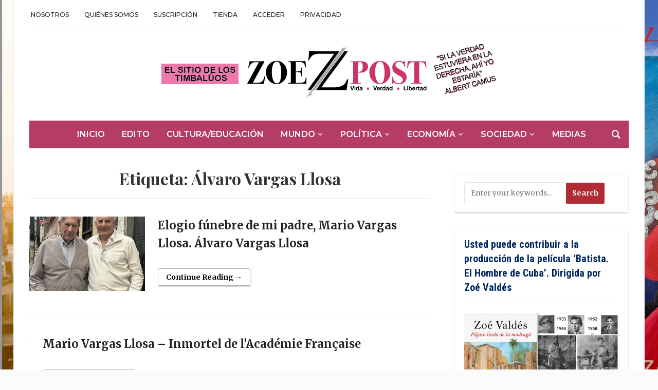

--- FILE ---
content_type: text/html; charset=UTF-8
request_url: https://zoepost.com/tag/alvaro-vargas-llosa/
body_size: 75203
content:
<!DOCTYPE html>
<html lang="es" prefix="og: https://ogp.me/ns#">
<head>
	<meta charset="UTF-8">
	<meta name="viewport" content="width=device-width, initial-scale=1.0">
	<link rel="profile" href="http://gmpg.org/xfn/11">
	<link rel="pingback" href="https://zoepost.com/xmlrpc.php">

	<script>window._wca = window._wca || [];</script>

<!-- Optimización para motores de búsqueda de Rank Math -  https://rankmath.com/ -->
<title>Álvaro Vargas Llosa archivos - ZoePost</title>
<meta name="robots" content="index, follow, max-snippet:-1, max-video-preview:-1, max-image-preview:large"/>
<link rel="canonical" href="https://zoepost.com/tag/alvaro-vargas-llosa/" />
<meta property="og:locale" content="es_ES" />
<meta property="og:type" content="article" />
<meta property="og:title" content="Álvaro Vargas Llosa archivos - ZoePost" />
<meta property="og:url" content="https://zoepost.com/tag/alvaro-vargas-llosa/" />
<meta property="og:site_name" content="ZoePost" />
<meta property="article:publisher" content="https://www.facebook.com/ZoePostoficial" />
<meta name="twitter:card" content="summary_large_image" />
<meta name="twitter:title" content="Álvaro Vargas Llosa archivos - ZoePost" />
<meta name="twitter:site" content="@hispanopress" />
<meta name="twitter:label1" content="Entradas" />
<meta name="twitter:data1" content="8" />
<script type="application/ld+json" class="rank-math-schema">{"@context":"https://schema.org","@graph":[{"@type":"Organization","@id":"https://zoepost.com/#organization","name":"ZoePost","url":"https://zoepost.com","sameAs":["https://www.facebook.com/ZoePostoficial","https://twitter.com/hispanopress","https://www.instagram.com/zoepostdigital/","https://www.linkedin.com/in/zoevaldes","https://pin.it/PWiWzgE","https://www.youtube.com/channel/UCq5H58O8mZdF3foJU06RWsA"],"logo":{"@type":"ImageObject","@id":"https://zoepost.com/#logo","url":"https://zoepost.com/wp-content/uploads/header-2024-small.png","contentUrl":"https://zoepost.com/wp-content/uploads/header-2024-small.png","caption":"ZoePost","inLanguage":"es","width":"651","height":"105"}},{"@type":"WebSite","@id":"https://zoepost.com/#website","url":"https://zoepost.com","name":"ZoePost","alternateName":"ZoePost","publisher":{"@id":"https://zoepost.com/#organization"},"inLanguage":"es"},{"@type":"CollectionPage","@id":"https://zoepost.com/tag/alvaro-vargas-llosa/#webpage","url":"https://zoepost.com/tag/alvaro-vargas-llosa/","name":"\u00c1lvaro Vargas Llosa archivos - ZoePost","isPartOf":{"@id":"https://zoepost.com/#website"},"inLanguage":"es"}]}</script>
<!-- /Plugin Rank Math WordPress SEO -->

<link rel='dns-prefetch' href='//stats.wp.com' />
<link rel='dns-prefetch' href='//fonts.googleapis.com' />
<link rel='preconnect' href='//i0.wp.com' />
<link rel='preconnect' href='//c0.wp.com' />
<link rel="alternate" type="application/rss+xml" title="ZoePost &raquo; Feed" href="https://zoepost.com/feed/" />
<link rel="alternate" type="application/rss+xml" title="ZoePost &raquo; Feed de los comentarios" href="https://zoepost.com/comments/feed/" />
<link rel="alternate" type="application/rss+xml" title="ZoePost &raquo; Etiqueta Álvaro Vargas Llosa del feed" href="https://zoepost.com/tag/alvaro-vargas-llosa/feed/" />
<style id='wp-img-auto-sizes-contain-inline-css' type='text/css'>
img:is([sizes=auto i],[sizes^="auto," i]){contain-intrinsic-size:3000px 1500px}
/*# sourceURL=wp-img-auto-sizes-contain-inline-css */
</style>

<link rel='stylesheet' id='givewp-campaign-blocks-fonts-css' href='https://fonts.googleapis.com/css2?family=Inter%3Awght%40400%3B500%3B600%3B700&#038;display=swap&#038;ver=6.9' type='text/css' media='all' />
<style id='wp-emoji-styles-inline-css' type='text/css'>

	img.wp-smiley, img.emoji {
		display: inline !important;
		border: none !important;
		box-shadow: none !important;
		height: 1em !important;
		width: 1em !important;
		margin: 0 0.07em !important;
		vertical-align: -0.1em !important;
		background: none !important;
		padding: 0 !important;
	}
/*# sourceURL=wp-emoji-styles-inline-css */
</style>
<link rel='stylesheet' id='wp-block-library-css' href='https://zoepost.com/wp-content/plugins/gutenberg/build/styles/block-library/style.min.css?ver=22.4.1' type='text/css' media='all' />
<style id='global-styles-inline-css' type='text/css'>
:root{--wp--preset--aspect-ratio--square: 1;--wp--preset--aspect-ratio--4-3: 4/3;--wp--preset--aspect-ratio--3-4: 3/4;--wp--preset--aspect-ratio--3-2: 3/2;--wp--preset--aspect-ratio--2-3: 2/3;--wp--preset--aspect-ratio--16-9: 16/9;--wp--preset--aspect-ratio--9-16: 9/16;--wp--preset--color--black: #000000;--wp--preset--color--cyan-bluish-gray: #abb8c3;--wp--preset--color--white: #ffffff;--wp--preset--color--pale-pink: #f78da7;--wp--preset--color--vivid-red: #cf2e2e;--wp--preset--color--luminous-vivid-orange: #ff6900;--wp--preset--color--luminous-vivid-amber: #fcb900;--wp--preset--color--light-green-cyan: #7bdcb5;--wp--preset--color--vivid-green-cyan: #00d084;--wp--preset--color--pale-cyan-blue: #8ed1fc;--wp--preset--color--vivid-cyan-blue: #0693e3;--wp--preset--color--vivid-purple: #9b51e0;--wp--preset--gradient--vivid-cyan-blue-to-vivid-purple: linear-gradient(135deg,rgb(6,147,227) 0%,rgb(155,81,224) 100%);--wp--preset--gradient--light-green-cyan-to-vivid-green-cyan: linear-gradient(135deg,rgb(122,220,180) 0%,rgb(0,208,130) 100%);--wp--preset--gradient--luminous-vivid-amber-to-luminous-vivid-orange: linear-gradient(135deg,rgb(252,185,0) 0%,rgb(255,105,0) 100%);--wp--preset--gradient--luminous-vivid-orange-to-vivid-red: linear-gradient(135deg,rgb(255,105,0) 0%,rgb(207,46,46) 100%);--wp--preset--gradient--very-light-gray-to-cyan-bluish-gray: linear-gradient(135deg,rgb(238,238,238) 0%,rgb(169,184,195) 100%);--wp--preset--gradient--cool-to-warm-spectrum: linear-gradient(135deg,rgb(74,234,220) 0%,rgb(151,120,209) 20%,rgb(207,42,186) 40%,rgb(238,44,130) 60%,rgb(251,105,98) 80%,rgb(254,248,76) 100%);--wp--preset--gradient--blush-light-purple: linear-gradient(135deg,rgb(255,206,236) 0%,rgb(152,150,240) 100%);--wp--preset--gradient--blush-bordeaux: linear-gradient(135deg,rgb(254,205,165) 0%,rgb(254,45,45) 50%,rgb(107,0,62) 100%);--wp--preset--gradient--luminous-dusk: linear-gradient(135deg,rgb(255,203,112) 0%,rgb(199,81,192) 50%,rgb(65,88,208) 100%);--wp--preset--gradient--pale-ocean: linear-gradient(135deg,rgb(255,245,203) 0%,rgb(182,227,212) 50%,rgb(51,167,181) 100%);--wp--preset--gradient--electric-grass: linear-gradient(135deg,rgb(202,248,128) 0%,rgb(113,206,126) 100%);--wp--preset--gradient--midnight: linear-gradient(135deg,rgb(2,3,129) 0%,rgb(40,116,252) 100%);--wp--preset--font-size--small: 13px;--wp--preset--font-size--medium: 20px;--wp--preset--font-size--large: 36px;--wp--preset--font-size--x-large: 42px;--wp--preset--spacing--20: 0.44rem;--wp--preset--spacing--30: 0.67rem;--wp--preset--spacing--40: 1rem;--wp--preset--spacing--50: 1.5rem;--wp--preset--spacing--60: 2.25rem;--wp--preset--spacing--70: 3.38rem;--wp--preset--spacing--80: 5.06rem;--wp--preset--shadow--natural: 6px 6px 9px rgba(0, 0, 0, 0.2);--wp--preset--shadow--deep: 12px 12px 50px rgba(0, 0, 0, 0.4);--wp--preset--shadow--sharp: 6px 6px 0px rgba(0, 0, 0, 0.2);--wp--preset--shadow--outlined: 6px 6px 0px -3px rgb(255, 255, 255), 6px 6px rgb(0, 0, 0);--wp--preset--shadow--crisp: 6px 6px 0px rgb(0, 0, 0);}:where(body) { margin: 0; }:where(.is-layout-flex){gap: 0.5em;}:where(.is-layout-grid){gap: 0.5em;}body .is-layout-flex{display: flex;}.is-layout-flex{flex-wrap: wrap;align-items: center;}.is-layout-flex > :is(*, div){margin: 0;}body .is-layout-grid{display: grid;}.is-layout-grid > :is(*, div){margin: 0;}body{padding-top: 0px;padding-right: 0px;padding-bottom: 0px;padding-left: 0px;}a:where(:not(.wp-element-button)){text-decoration: underline;}:root :where(.wp-element-button, .wp-block-button__link){background-color: #32373c;border-width: 0;color: #fff;font-family: inherit;font-size: inherit;font-style: inherit;font-weight: inherit;letter-spacing: inherit;line-height: inherit;padding-top: calc(0.667em + 2px);padding-right: calc(1.333em + 2px);padding-bottom: calc(0.667em + 2px);padding-left: calc(1.333em + 2px);text-decoration: none;text-transform: inherit;}.has-black-color{color: var(--wp--preset--color--black) !important;}.has-cyan-bluish-gray-color{color: var(--wp--preset--color--cyan-bluish-gray) !important;}.has-white-color{color: var(--wp--preset--color--white) !important;}.has-pale-pink-color{color: var(--wp--preset--color--pale-pink) !important;}.has-vivid-red-color{color: var(--wp--preset--color--vivid-red) !important;}.has-luminous-vivid-orange-color{color: var(--wp--preset--color--luminous-vivid-orange) !important;}.has-luminous-vivid-amber-color{color: var(--wp--preset--color--luminous-vivid-amber) !important;}.has-light-green-cyan-color{color: var(--wp--preset--color--light-green-cyan) !important;}.has-vivid-green-cyan-color{color: var(--wp--preset--color--vivid-green-cyan) !important;}.has-pale-cyan-blue-color{color: var(--wp--preset--color--pale-cyan-blue) !important;}.has-vivid-cyan-blue-color{color: var(--wp--preset--color--vivid-cyan-blue) !important;}.has-vivid-purple-color{color: var(--wp--preset--color--vivid-purple) !important;}.has-black-background-color{background-color: var(--wp--preset--color--black) !important;}.has-cyan-bluish-gray-background-color{background-color: var(--wp--preset--color--cyan-bluish-gray) !important;}.has-white-background-color{background-color: var(--wp--preset--color--white) !important;}.has-pale-pink-background-color{background-color: var(--wp--preset--color--pale-pink) !important;}.has-vivid-red-background-color{background-color: var(--wp--preset--color--vivid-red) !important;}.has-luminous-vivid-orange-background-color{background-color: var(--wp--preset--color--luminous-vivid-orange) !important;}.has-luminous-vivid-amber-background-color{background-color: var(--wp--preset--color--luminous-vivid-amber) !important;}.has-light-green-cyan-background-color{background-color: var(--wp--preset--color--light-green-cyan) !important;}.has-vivid-green-cyan-background-color{background-color: var(--wp--preset--color--vivid-green-cyan) !important;}.has-pale-cyan-blue-background-color{background-color: var(--wp--preset--color--pale-cyan-blue) !important;}.has-vivid-cyan-blue-background-color{background-color: var(--wp--preset--color--vivid-cyan-blue) !important;}.has-vivid-purple-background-color{background-color: var(--wp--preset--color--vivid-purple) !important;}.has-black-border-color{border-color: var(--wp--preset--color--black) !important;}.has-cyan-bluish-gray-border-color{border-color: var(--wp--preset--color--cyan-bluish-gray) !important;}.has-white-border-color{border-color: var(--wp--preset--color--white) !important;}.has-pale-pink-border-color{border-color: var(--wp--preset--color--pale-pink) !important;}.has-vivid-red-border-color{border-color: var(--wp--preset--color--vivid-red) !important;}.has-luminous-vivid-orange-border-color{border-color: var(--wp--preset--color--luminous-vivid-orange) !important;}.has-luminous-vivid-amber-border-color{border-color: var(--wp--preset--color--luminous-vivid-amber) !important;}.has-light-green-cyan-border-color{border-color: var(--wp--preset--color--light-green-cyan) !important;}.has-vivid-green-cyan-border-color{border-color: var(--wp--preset--color--vivid-green-cyan) !important;}.has-pale-cyan-blue-border-color{border-color: var(--wp--preset--color--pale-cyan-blue) !important;}.has-vivid-cyan-blue-border-color{border-color: var(--wp--preset--color--vivid-cyan-blue) !important;}.has-vivid-purple-border-color{border-color: var(--wp--preset--color--vivid-purple) !important;}.has-vivid-cyan-blue-to-vivid-purple-gradient-background{background: var(--wp--preset--gradient--vivid-cyan-blue-to-vivid-purple) !important;}.has-light-green-cyan-to-vivid-green-cyan-gradient-background{background: var(--wp--preset--gradient--light-green-cyan-to-vivid-green-cyan) !important;}.has-luminous-vivid-amber-to-luminous-vivid-orange-gradient-background{background: var(--wp--preset--gradient--luminous-vivid-amber-to-luminous-vivid-orange) !important;}.has-luminous-vivid-orange-to-vivid-red-gradient-background{background: var(--wp--preset--gradient--luminous-vivid-orange-to-vivid-red) !important;}.has-very-light-gray-to-cyan-bluish-gray-gradient-background{background: var(--wp--preset--gradient--very-light-gray-to-cyan-bluish-gray) !important;}.has-cool-to-warm-spectrum-gradient-background{background: var(--wp--preset--gradient--cool-to-warm-spectrum) !important;}.has-blush-light-purple-gradient-background{background: var(--wp--preset--gradient--blush-light-purple) !important;}.has-blush-bordeaux-gradient-background{background: var(--wp--preset--gradient--blush-bordeaux) !important;}.has-luminous-dusk-gradient-background{background: var(--wp--preset--gradient--luminous-dusk) !important;}.has-pale-ocean-gradient-background{background: var(--wp--preset--gradient--pale-ocean) !important;}.has-electric-grass-gradient-background{background: var(--wp--preset--gradient--electric-grass) !important;}.has-midnight-gradient-background{background: var(--wp--preset--gradient--midnight) !important;}.has-small-font-size{font-size: var(--wp--preset--font-size--small) !important;}.has-medium-font-size{font-size: var(--wp--preset--font-size--medium) !important;}.has-large-font-size{font-size: var(--wp--preset--font-size--large) !important;}.has-x-large-font-size{font-size: var(--wp--preset--font-size--x-large) !important;}
/*# sourceURL=global-styles-inline-css */
</style>

<style id='classic-theme-styles-inline-css' type='text/css'>
.wp-block-button__link{background-color:#32373c;border-radius:9999px;box-shadow:none;color:#fff;font-size:1.125em;padding:calc(.667em + 2px) calc(1.333em + 2px);text-decoration:none}.wp-block-file__button{background:#32373c;color:#fff}.wp-block-accordion-heading{margin:0}.wp-block-accordion-heading__toggle{background-color:inherit!important;color:inherit!important}.wp-block-accordion-heading__toggle:not(:focus-visible){outline:none}.wp-block-accordion-heading__toggle:focus,.wp-block-accordion-heading__toggle:hover{background-color:inherit!important;border:none;box-shadow:none;color:inherit;padding:var(--wp--preset--spacing--20,1em) 0;text-decoration:none}.wp-block-accordion-heading__toggle:focus-visible{outline:auto;outline-offset:0}
/*# sourceURL=https://zoepost.com/wp-content/plugins/gutenberg/build/styles/block-library/classic.min.css */
</style>
<link rel='stylesheet' id='pmpro_frontend_base-css' href='https://zoepost.com/wp-content/plugins/paid-memberships-pro/css/frontend/base.css?ver=3.5.6' type='text/css' media='all' />
<link rel='stylesheet' id='pmpro_frontend_variation_1-css' href='https://zoepost.com/wp-content/plugins/paid-memberships-pro/css/frontend/variation_1.css?ver=3.5.6' type='text/css' media='all' />
<link rel='stylesheet' id='woocommerce-layout-css' href='https://c0.wp.com/p/woocommerce/10.4.3/assets/css/woocommerce-layout.css' type='text/css' media='all' />
<style id='woocommerce-layout-inline-css' type='text/css'>

	.infinite-scroll .woocommerce-pagination {
		display: none;
	}
/*# sourceURL=woocommerce-layout-inline-css */
</style>
<link rel='stylesheet' id='woocommerce-smallscreen-css' href='https://c0.wp.com/p/woocommerce/10.4.3/assets/css/woocommerce-smallscreen.css' type='text/css' media='only screen and (max-width: 768px)' />
<link rel='stylesheet' id='woocommerce-general-css' href='https://c0.wp.com/p/woocommerce/10.4.3/assets/css/woocommerce.css' type='text/css' media='all' />
<style id='woocommerce-inline-inline-css' type='text/css'>
.woocommerce form .form-row .required { visibility: visible; }
/*# sourceURL=woocommerce-inline-inline-css */
</style>
<link rel='stylesheet' id='give-styles-css' href='https://zoepost.com/wp-content/plugins/give/build/assets/dist/css/give.css?ver=4.13.2' type='text/css' media='all' />
<link rel='stylesheet' id='give-donation-summary-style-frontend-css' href='https://zoepost.com/wp-content/plugins/give/build/assets/dist/css/give-donation-summary.css?ver=4.13.2' type='text/css' media='all' />
<link rel='stylesheet' id='givewp-design-system-foundation-css' href='https://zoepost.com/wp-content/plugins/give/build/assets/dist/css/design-system/foundation.css?ver=1.2.0' type='text/css' media='all' />
<link rel='stylesheet' id='zoom-theme-utils-css-css' href='https://zoepost.com/wp-content/themes/tribune/functions/wpzoom/assets/css/theme-utils.css?ver=6.9' type='text/css' media='all' />
<link rel='stylesheet' id='tribune-google-fonts-css' href='https://fonts.googleapis.com/css?family=Merriweather%3Aregular%2C700%2C700i%2Citalic%7CPlayfair+Display%3Aregular%2C700%7CMontserrat%3Aregular%2C500%2C600%7CRoboto+Condensed%3Aregular%2C700&#038;subset=latin&#038;display=swap&#038;ver=6.9' type='text/css' media='all' />
<link rel='stylesheet' id='tribune-style-css' href='https://zoepost.com/wp-content/themes/tribune/style.css?ver=4.2.12' type='text/css' media='all' />
<link rel='stylesheet' id='media-queries-css' href='https://zoepost.com/wp-content/themes/tribune/css/media-queries.css?ver=4.2.12' type='text/css' media='all' />
<link rel='stylesheet' id='dashicons-css' href='https://c0.wp.com/c/6.9/wp-includes/css/dashicons.min.css' type='text/css' media='all' />
<link rel='stylesheet' id='heateor_sssp_frontend_css-css' href='https://zoepost.com/wp-content/plugins/sassy-social-share-pro/public/css/sassy-social-share-pro-public.css?ver=1.1.60' type='text/css' media='all' />
<style id='heateor_sssp_frontend_css-inline-css' type='text/css'>
.heateor_sssp_button_instagram span.heateor_sssp_svg,a.heateor_sssp_instagram span.heateor_sssp_svg{background:radial-gradient(circle at 30% 107%,#fdf497 0,#fdf497 5%,#fd5949 45%,#d6249f 60%,#285aeb 90%)}.heateor_sssp_horizontal_sharing span.heateor_sssp_svg,.heateor_sssp_standard_follow_icons_container .heateor_sssp_svg{color:#fff;border-width:0px;border-style:solid;border-color:transparent}.heateor_sssp_horizontal_sharing .heateorSsspTCBackground{color:#666}.heateor_sssp_horizontal_sharing span.heateor_sssp_svg:hover,.heateor_sssp_standard_follow_icons_container .heateor_sssp_svg:hover{border-color:transparent}.heateor_sssp_vertical_sharing span.heateor_sssp_svg,.heateor_sssp_floating_follow_icons_container .heateor_sssp_svg{color:#fff;border-width:0px;border-style:solid;border-color:transparent}.heateor_sssp_vertical_sharing .heateorSsspTCBackground{color:#666}.heateor_sssp_vertical_sharing span.heateor_sssp_svg:hover,.heateor_sssp_floating_follow_icons_container .heateor_sssp_svg:hover{border-color:transparent}@media screen and (max-width:783px) {.heateor_sssp_vertical_sharing{display:none!important}}@media screen and (max-width:783px) {.heateor_sssp_floating_follow_icons_container{display:none!important}}div.heateor_sssp_mobile_footer{display:none;}@media screen and (max-width:783px) {div.heateorSsspTCBackground{width:100%!important;background-color:white!important}div.heateor_sssp_bottom_sharing{width:100%!important;left:0!important}div.heateor_sssp_bottom_sharing a{width:7.6923076923077%;margin:0!important;padding:0!important}div.heateor_sssp_bottom_sharing span.heateor_sssp_svg{width:100%!important}div.heateor_sssp_bottom_sharing div.heateorSsspTotalShareCount{font-size:.6em!important;line-height:28px!important}div.heateor_sssp_bottom_sharing div.heateorSsspTotalShareText{font-size:.5em!important;line-height:0px!important}div.heateor_sssp_mobile_footer{display:block;height:40px;}.heateor_sssp_bottom_sharing{padding:0!important;bottom:-2px;top:auto!important}.heateor_sssp_bottom_sharing .heateor_sssp_square_count{line-height: inherit;}.heateor_sssp_bottom_sharing .heateorSsspSharingArrow{display:none;}.heateor_sssp_bottom_sharing .heateorSsspTCBackground{margin-right:1.1em}}
/*# sourceURL=heateor_sssp_frontend_css-inline-css */
</style>
<script type="text/javascript" src="https://c0.wp.com/c/6.9/wp-includes/js/jquery/jquery.min.js" id="jquery-core-js"></script>
<script type="text/javascript" src="https://c0.wp.com/c/6.9/wp-includes/js/jquery/jquery-migrate.min.js" id="jquery-migrate-js"></script>
<script type="text/javascript" src="https://c0.wp.com/p/woocommerce/10.4.3/assets/js/jquery-blockui/jquery.blockUI.min.js" id="wc-jquery-blockui-js" defer="defer" data-wp-strategy="defer"></script>
<script type="text/javascript" id="wc-add-to-cart-js-extra">
/* <![CDATA[ */
var wc_add_to_cart_params = {"ajax_url":"/wp-admin/admin-ajax.php","wc_ajax_url":"/?wc-ajax=%%endpoint%%","i18n_view_cart":"Ver carrito","cart_url":"https://zoepost.com/carrito/","is_cart":"","cart_redirect_after_add":"no"};
//# sourceURL=wc-add-to-cart-js-extra
/* ]]> */
</script>
<script type="text/javascript" src="https://c0.wp.com/p/woocommerce/10.4.3/assets/js/frontend/add-to-cart.min.js" id="wc-add-to-cart-js" defer="defer" data-wp-strategy="defer"></script>
<script type="text/javascript" src="https://c0.wp.com/p/woocommerce/10.4.3/assets/js/js-cookie/js.cookie.min.js" id="wc-js-cookie-js" defer="defer" data-wp-strategy="defer"></script>
<script type="text/javascript" id="woocommerce-js-extra">
/* <![CDATA[ */
var woocommerce_params = {"ajax_url":"/wp-admin/admin-ajax.php","wc_ajax_url":"/?wc-ajax=%%endpoint%%","i18n_password_show":"Mostrar contrase\u00f1a","i18n_password_hide":"Ocultar contrase\u00f1a"};
//# sourceURL=woocommerce-js-extra
/* ]]> */
</script>
<script type="text/javascript" src="https://c0.wp.com/p/woocommerce/10.4.3/assets/js/frontend/woocommerce.min.js" id="woocommerce-js" defer="defer" data-wp-strategy="defer"></script>
<script type="text/javascript" src="https://zoepost.com/wp-content/plugins/gutenberg/build/scripts/hooks/index.min.js?ver=7496969728ca0f95732d" id="wp-hooks-js"></script>
<script type="text/javascript" src="https://zoepost.com/wp-content/plugins/gutenberg/build/scripts/i18n/index.min.js?ver=781d11515ad3d91786ec" id="wp-i18n-js"></script>
<script type="text/javascript" id="wp-i18n-js-after">
/* <![CDATA[ */
wp.i18n.setLocaleData( { 'text direction\u0004ltr': [ 'ltr' ] } );
//# sourceURL=wp-i18n-js-after
/* ]]> */
</script>
<script type="text/javascript" id="give-js-extra">
/* <![CDATA[ */
var give_global_vars = {"ajaxurl":"https://zoepost.com/wp-admin/admin-ajax.php","checkout_nonce":"13c0394ada","currency":"USD","currency_sign":"$","currency_pos":"before","thousands_separator":",","decimal_separator":".","no_gateway":"Por favor, elige un m\u00e9todo de pago.","bad_minimum":"La cantidad m\u00ednima personalizada de donaci\u00f3n para este formulario es","bad_maximum":"La cantidad m\u00e1xima de donaci\u00f3n personalizada para este formulario es de","general_loading":"Cargando...","purchase_loading":"Por favor, espera...","textForOverlayScreen":"\u003Ch3\u003EProcesando...\u003C/h3\u003E\u003Cp\u003E\u00a1Esto solo tardar\u00e1 un segundo!\u003C/p\u003E","number_decimals":"2","is_test_mode":"","give_version":"4.13.2","magnific_options":{"main_class":"give-modal","close_on_bg_click":false},"form_translation":{"payment-mode":"Por favor, elige un m\u00e9todo de pago.","give_first":"Por favor, introduce tu nombre.","give_last":"Por favor, introduce tus apellidos.","give_email":"Por favor, introduce una direcci\u00f3n de correo electr\u00f3nico v\u00e1lida.","give_user_login":"Direcci\u00f3n de correo electr\u00f3nico o nombre de usuario no v\u00e1lidos","give_user_pass":"Introduce una contrase\u00f1a.","give_user_pass_confirm":"Introduce la contrase\u00f1a de confirmaci\u00f3n.","give_agree_to_terms":"Debes aceptar los t\u00e9rminos y condiciones."},"confirm_email_sent_message":"Por favor, comprueba tu correo electr\u00f3nico y haz clic en el enlace para acceder a tu historial completo de donaciones.","ajax_vars":{"ajaxurl":"https://zoepost.com/wp-admin/admin-ajax.php","ajaxNonce":"93e836ba0a","loading":"Cargando","select_option":"Por favor, selecciona una opci\u00f3n","default_gateway":"paypal","permalinks":"1","number_decimals":2},"cookie_hash":"76e64ce3780fa75d34f8769fd1c612c0","session_nonce_cookie_name":"wp-give_session_reset_nonce_76e64ce3780fa75d34f8769fd1c612c0","session_cookie_name":"wp-give_session_76e64ce3780fa75d34f8769fd1c612c0","delete_session_nonce_cookie":"0"};
var giveApiSettings = {"root":"https://zoepost.com/wp-json/give-api/v2/","rest_base":"give-api/v2"};
//# sourceURL=give-js-extra
/* ]]> */
</script>
<script type="text/javascript" id="give-js-translations">
/* <![CDATA[ */
( function( domain, translations ) {
	var localeData = translations.locale_data[ domain ] || translations.locale_data.messages;
	localeData[""].domain = domain;
	wp.i18n.setLocaleData( localeData, domain );
} )( "give", {"translation-revision-date":"2025-11-27 05:07:06+0000","generator":"GlotPress\/4.0.3","domain":"messages","locale_data":{"messages":{"":{"domain":"messages","plural-forms":"nplurals=2; plural=n != 1;","lang":"es"},"Dismiss this notice.":["Descartar este aviso."]}},"comment":{"reference":"build\/assets\/dist\/js\/give.js"}} );
//# sourceURL=give-js-translations
/* ]]> */
</script>
<script type="text/javascript" src="https://zoepost.com/wp-content/plugins/give/build/assets/dist/js/give.js?ver=8540f4f50a2032d9c5b5" id="give-js"></script>
<script type="text/javascript" src="https://c0.wp.com/c/6.9/wp-includes/js/dist/vendor/wp-polyfill.min.js" id="wp-polyfill-js"></script>
<script type="text/javascript" src="https://zoepost.com/wp-content/plugins/gutenberg/build/scripts/vendors/react.min.js?ver=18" id="react-js"></script>
<script type="text/javascript" src="https://zoepost.com/wp-content/plugins/gutenberg/build/scripts/vendors/react-jsx-runtime.min.js?ver=18" id="react-jsx-runtime-js"></script>
<script type="text/javascript" src="https://zoepost.com/wp-content/plugins/gutenberg/build/scripts/vendors/react-dom.min.js?ver=18" id="react-dom-js"></script>
<script type="text/javascript" id="WCPAY_ASSETS-js-extra">
/* <![CDATA[ */
var wcpayAssets = {"url":"https://zoepost.com/wp-content/plugins/woocommerce-payments/dist/"};
//# sourceURL=WCPAY_ASSETS-js-extra
/* ]]> */
</script>
<script type="text/javascript" src="https://c0.wp.com/p/woocommerce/10.4.3/assets/js/flexslider/jquery.flexslider.min.js" id="wc-flexslider-js" defer="defer" data-wp-strategy="defer"></script>
<script type="text/javascript" src="https://stats.wp.com/s-202605.js" id="woocommerce-analytics-js" defer="defer" data-wp-strategy="defer"></script>
<link rel="https://api.w.org/" href="https://zoepost.com/wp-json/" /><link rel="alternate" title="JSON" type="application/json" href="https://zoepost.com/wp-json/wp/v2/tags/417" /><link rel="EditURI" type="application/rsd+xml" title="RSD" href="https://zoepost.com/xmlrpc.php?rsd" />
<meta name="generator" content="WordPress 6.9" />

		<!-- GA Google Analytics @ https://m0n.co/ga -->
		<script>
			(function(i,s,o,g,r,a,m){i['GoogleAnalyticsObject']=r;i[r]=i[r]||function(){
			(i[r].q=i[r].q||[]).push(arguments)},i[r].l=1*new Date();a=s.createElement(o),
			m=s.getElementsByTagName(o)[0];a.async=1;a.src=g;m.parentNode.insertBefore(a,m)
			})(window,document,'script','https://www.google-analytics.com/analytics.js','ga');
			ga('create', 'UA-177404658-1', 'auto');
			ga('send', 'pageview');
		</script>

	<!-- Global site tag (gtag.js) - Google Analytics -->
<script async src="https://www.googletagmanager.com/gtag/js?id=UA-177404658-1"></script>
<script>
  window.dataLayer = window.dataLayer || [];
  function gtag(){dataLayer.push(arguments);}
  gtag('js', new Date());

  gtag('config', 'UA-177404658-1');
</script>

<style id="pmpro_colors">:root {
	--pmpro--color--base: #ffffff;
	--pmpro--color--contrast: #222222;
	--pmpro--color--accent: #0c3d54;
	--pmpro--color--accent--variation: hsl( 199,75%,28.5% );
	--pmpro--color--border--variation: hsl( 0,0%,91% );
}</style><meta name="generator" content="Give v4.13.2" />
	<style>img#wpstats{display:none}</style>
		<!-- WPZOOM Theme / Framework -->
<meta name="generator" content="Tribune 4.2.12" />
<meta name="generator" content="WPZOOM Framework 2.0.8" />
<!-- Global site tag (gtag.js) - Google Analytics -->
<script async src="https://www.googletagmanager.com/gtag/js?id=UA-177404658-1"></script>
<script>
  window.dataLayer = window.dataLayer || [];
  function gtag(){dataLayer.push(arguments);}
  gtag('js', new Date());

  gtag('config', 'UA-177404658-1');
</script>
	<noscript><style>.woocommerce-product-gallery{ opacity: 1 !important; }</style></noscript>
	
<!-- Begin Theme Custom CSS -->
<style type="text/css" id="tribune-custom-css">
.navbar-brand .tagline{display:none;}.navbar-brand .header_date{display:none;}.top-navbar a{color:#111111;}.top-navbar{border-bottom-color:#eaa6d9;}.main-navbar{background:#b53d65;}.main-navbar #navbar-main a:hover{color:#dcabea;}.flex-control-nav{background:#b52b6b;}.widget h3.title, .widget .tabbernav .tabberactive a, .widget .tabbernav li a:hover{color:#002660;}#footer{background-color:#d8087b;color:#f9f9f9;}#footer a{color:#777777;}#footer a:hover{color:#f4f4f4;}
@media screen and (min-width: 769px){body, .footer-widgets .column, .site-info{font-size:14px;}.navbar-brand h1 a, .navbar-brand h1{font-size:64px;}#slider #slidemain .slide_content h2, #slider #slidemain .slide_content h2 a{font-size:28px;}#slider #slidemain .slide_content p{font-size:14px;}#main .homepage-widgets h4 a{font-size:18px;}.widget h3.title{font-size:20px;}.entry-title, .entry-title a, .recent-posts .entry-title{font-size:22px;}.single h1.entry-title{font-size:42px;}.page h1.entry-title{font-size:42px;}}
@media screen and (max-width: 768px){body, .footer-widgets .column, .site-info{font-size:14px;}.navbar-brand h1 a, .navbar-brand h1{font-size:50px;}#slider #slidemain .slide_content h2, #slider #slidemain .slide_content h2 a{font-size:24px;}#slider #slidemain .slide_content p{font-size:14px;}#main .homepage-widgets h4 a{font-size:18px;}.widget h3.title{font-size:20px;}.entry-title, .entry-title a, .recent-posts .entry-title{font-size:18px;}.single h1.entry-title{font-size:28px;}.page h1.entry-title{font-size:28px;}}
@media screen and (max-width: 480px){body, .footer-widgets .column, .site-info{font-size:14px;}.navbar-brand h1 a, .navbar-brand h1{font-size:34px;}#slider #slidemain .slide_content h2, #slider #slidemain .slide_content h2 a{font-size:24px;}#slider #slidemain .slide_content p{font-size:14px;}#main .homepage-widgets h4 a{font-size:18px;}.widget h3.title{font-size:20px;}.entry-title, .entry-title a, .recent-posts .entry-title{font-size:18px;}.single h1.entry-title{font-size:28px;}.page h1.entry-title{font-size:28px;}}
</style>
<!-- End Theme Custom CSS -->
<style type="text/css" id="custom-background-css">
body.custom-background { background-image: url("https://zoepost.com/wp-content/uploads/Captura-de-pantalla-2025-10-23-a-las-12.32.40.png"); background-position: left top; background-size: auto; background-repeat: repeat; background-attachment: scroll; }
</style>
	<link rel="icon" href="https://i0.wp.com/zoepost.com/wp-content/uploads/cropped-301362284_581423933694357_6349519849218788551_n.jpg?fit=32%2C32&#038;ssl=1" sizes="32x32" />
<link rel="icon" href="https://i0.wp.com/zoepost.com/wp-content/uploads/cropped-301362284_581423933694357_6349519849218788551_n.jpg?fit=192%2C192&#038;ssl=1" sizes="192x192" />
<link rel="apple-touch-icon" href="https://i0.wp.com/zoepost.com/wp-content/uploads/cropped-301362284_581423933694357_6349519849218788551_n.jpg?fit=180%2C180&#038;ssl=1" />
<meta name="msapplication-TileImage" content="https://i0.wp.com/zoepost.com/wp-content/uploads/cropped-301362284_581423933694357_6349519849218788551_n.jpg?fit=270%2C270&#038;ssl=1" />
		<style type="text/css" id="wp-custom-css">
			header , #header {
	margin-bottom: 0px;
}

.flex-viewport {
    max-height: 800px; 
}


#main  div.homepage-widgets  ul.stories li 
{
	padding: 5px 0px;
	
}

#main  div.homepage-widgets  ul.stories li a
{
		font-size: 19px;
		font-weight: 500;
	line-height: 160%;
	padding: 5px 0px;
	color: #084582 !important;
	
}

#main .homepage-widgets .homecat ul li h3 a {
    font-size: 20px;
    margin: 0 0 0px;
    font-weight: 500;
    line-height: 1.6;
	
}


#pmpro_levels_table thead {
	display: none;
}

#pmpro_levels_table tr {
	display: grid;
	width: 47%;
	margin: 2.5% 3% 2.5% 0%;
	float: left;
	padding: 30px 20px 40px;
	border: 1px solid #ddd;
	background: #efefef;
	text-align: center;
	    border-radius: 13px;
}

#pmpro_form .pmpro_checkout h3 {
	 font-size: 16px;
    margin: 0 0 0px;
    font-weight: 500;
    line-height: 1.6;
}

#pmpro_form .pmpro_checkout h2 {
	 font-size: 24px;
    margin: 0 0 0px;
    font-weight: 500;
    line-height: 1.6;
}

#pmpro_form .pmpro_checkout #pmpro_level_cost {
	 font-size: 18px; 
	
}

#pmpro_form .pmpro_checkout p {
	display: nonez;
}

#custom_html-6 .give-form-wrap,
#custom_html-11 .give-form-wrap {
	
	margin: 20px 0px;
}




#pmpro_levels_table td { 
	font-size: 16px;
	padding: 0px;
}

#pmpro_levels_table td h2 {
	font-size: 20px;
}

.pmpro-levels #pmpro_levels-return-home {
	display: none;
	
}

.pmpro_btn, .pmpro_btn:link, .pmpro_content_message a, .pmpro_content_message a:link {
	background-color: #b53d65;
color: #fff;
	margin-top: 20px;
	max-width: 200px;
		text-align: center;
	margin: 30px auto 0px;
}

.give-btn {
    font-family: merriweather,sans-serif;
    font-size: 16px;
    padding: 12px 28px;
    font-weight: 700;
    background-color: #b53d65;
    border: none;
	border-radius: 4px;
    color: #fff;
    -webkit-transition: .2s ease all;
    -o-transition: .2s ease all;
    transition: .2s ease all;
}












#navbar-top .navbar-nav a {
    padding: 8px 0 5px;
    transition: .2s ease all;
    font-size: 12px !important;
    color: #222;
    font-family: montserrat,sans-serif;
    font-weight: 500;
}

#news-ticker {
  margin: 0 0 40px; 
	background: #f3f3f3;
	box-shadow: 0px 0px 0 0 #f1ebd4;
	border: 0px;
	    border-bottom: 3px solid #dfe0e0; 
}

ul {
	margin: 20px 0px 20px;
}


li {
	margin: 0px 0px 10px;
}

#sidebar .widget {
  padding: 15px 19px;
  background: #fff;
  margin: 20px 0 30px; 
	
}


#navbar-top .navbar-nav a {
    padding: 8px 0 5px;
    transition: .2s ease all;
    font-size: 12px !important;
    color: #222;
    font-family: montserrat,sans-serif;
    font-weight: 500;
    text-transform: uppercase;
}


/* HOME SIDEBAR 1 */



/* HOME SIDEBAR 2 */

.post-thumb img {
  max-width: 100%;
  height: auto;
  width: 100%;
  margin: 0px 0px 20px;
}

.featured-stories li {
	line-height: 130%;
	padding: 0px 0px 30px;
	display: table-row;
}


.featured-stories li h3 {
	line-height: 130%;
	margin: 0px 0px 5px;
	font-size: 16px;
		font-weight: 500;
	
}

#featured div.featured-widgets ul.featured-stories .post-excerpt {
	display: block;
	margin-bottom: 20px;
}

/* HOME SIDEBAR 3 */






#main .homepage-widgets .homecat ul li h3 {
  line-height: 1.5;
}

#main .homepage-widgets .homecat ul.featured-stories li .featured-date {
  font-style: normal;
	font-size: 13px;header
}

#main .homepage-widgets .homecat ul.stories {
  margin: 0 0 0px;
  padding: 20px 0;
}

.stories li a  { 
	font-size: 15px;
	
}





.post-excerpt {
	line-height: 1.6;
	margin-top:10px;
}

#sidebar .widget h3.title  {
  font-size: 20px;
  line-height: 1.4em;
	font-size: 20px;
}

#sidebar .featured-stories li h3 {
	line-height: 140%;
	margin: 0px 0px 15px;
	font-size: 20px;
}

#sidebar .featured-date {
 
	font-size: 13px;
	
}

#sidebar .homecat,
.featured-widgets  .homecat {
	margin: 30px 0px;
}

#sidebar #custom_html-6 {
	margin-top: 0px
}

#sidebar .homecat h4,
.featured-widgets .homecat h4 {
  background: #f3f3f3;
  margin-bottom: 20px;
  padding: 5px 0;
  text-transform: uppercase;
  font-weight: 700;
  font-family: 'Roboto condensed',sans-serif;
  font-size: 18px;
}

#sidebar .blue h4 a,
.featured-widgets .homecat h4 a {
  background: #1d6faf;
	  color: #fff;
  background: #1d6faf;
  padding: 10px 15px;

}


/* FEATURED STORIES */

.featured-widgets li {
	list-style-type: none;
}

.featured-widgets .homecat {
    margin: 0px 0px;
}


.featured-widgets .post-thumb {
	
	float: left;
	margin: 0px 20px 0px 0px;
	min-height:100px;
	
}

.featured-widgets .post-thumb img {
	width: 80px;
	height: 80px;
	 object-fit: cover;
}


.featured-widgets .stories {
	display: none;
}

.top-navbar {
    margin: 0;
    padding: 10px 0 10px 3px;
    font-size: 14px;
    position: relative;
    border-bottom: 1px solid #eee;
    z-index: 200;
}

navbar-top .navbar-nav a {

  font-weight: 600 !important;
}


#give_forms_widget-2 {
	padding: 0px !important;
}

#give_forms_widget-2 .image img {
    object-fit: contain !important;
    position: absolute;
    right: 0;
    top: 0;
}

.advance-btn, .download-btn, .give-submit {
    align-items: center;
    -webkit-appearance: none;
    border: none;
    border-radius: 4px;
    display: flex;
    filter: brightness(1);
    font-size: 18px !important;
    justify-content: center;
    line-height: 20px;
    margin-bottom: 16px;
    margin-top: 48px;
    min-width: 200px;
    order: 99!important;
    padding: 10px 18px!important;
    transition: filter .2s ease;
}

.give-btn:hover {
    background: #b02b33;
}



#footer {
  background-color: #d8087b;
  color: #f9f9f9;
	padding: 0px;
}

#footer .footer-info {
  border-top: 1px solid rgba(255,255,255,.09);
  padding: 20px 0px 20px 30px;
  margin: 0px 0 0;
  text-align: left;
  font-size: 10px;
}

#footer .footer-logo {
    text-align: center;
    margin: 0;
    display: none;
}

.footer-widgets {
	border-top:2px solid #d8087b;
  padding-bottom: 0px;
	padding-top: 20px;
  font-size: 0;
}

.footer-widgets .widget {
  margin-bottom: 20px;
}

div.heateor_sss_follow_ul a, div.heateor_sss_horizontal_sharing div.heateor_sss_sharing_ul a {
  float: left;
  padding: 0 !important;
  list-style: none !important;
  border: none !important;
  margin: 0px 10px 0px 0px;
}


.heateor_sss_svg {
	width: 42px!important;
height: 42px !important;
}

.customize-unpreviewable,
.designed {
	display: none;
}


/*   User Account */


.woocommerce-account .addresses .title h3 {
    float: left;
    font-size: 14px;
}
.woocommerce-account .addresses .title .edit {
    float: right;
    font-size: 11px;
    text-transform: uppercase;
    text-decoration: underline;
}

.woocommerce-info {
    border-top-color: #b53d65;
}
.woocommerce-message {
    border-top-color: #b53d65;
}

.woocommerce-info::before {
    color: #b53d65;
}

.woocommerce-message::before {
  
    color: #b53d65;
}


.woocommerce #respond input#submit, .woocommerce a.button, .woocommerce button.button, .woocommerce input.button {
    font-size: 13px;
    margin: 0;
    line-height: 1;
    cursor: pointer;
    position: relative;
    text-decoration: none;
    overflow: visible;
    padding: 0.818em 1em;
    font-weight: 700;
    border-radius: 3px;
    left: auto;
    color: #fff;
    background-color: #b53d65;
    border: 0;
    display: inline-block;
    background-image: none;
    box-shadow: none;
    text-shadow: none;
}

.woocommerce #respond input#submit:hover, .woocommerce a.button:hover, .woocommerce button.button:hover, .woocommerce input.button:hover {
    background-color: #b02b33;
    text-decoration: none;
    background-image: none;
    color: #fff;
}

.woocommerce div.product form.cart .variations select,
.woocommerce .woocommerce-ordering select {
    max-width: 100%;
    min-width: 75%;
    display: inline-block;
    margin-right: 1em;
    padding: 5px 10px;
	margin-bottom: 1em;
}

.woocommerce div.product form.cart .button {
    vertical-align: middle;
    float: left;
    padding: 14px 20px;
	background-color: #b53d65;
}

.woocommerce div.product form.cart .button:hover {
	background-color: #b02b33;
}


.woocommerce ul.products li.product, .woocommerce-page ul.products li.product {
    float: left;
    margin: 0 3.8% 4.921em 0;
    padding: 0;
    position: relative;
    width: 22.05%;
    margin-left: 0;
	
}

.woocommerce-loop-category__title mark {
    padding: 0.2em;
    display: none;
}

.woocommerce-loop-category__title,
.woocommerce ul.products li.product .woocommerce-loop-category__title {
	font-size: 1.5em;
	color: #b53d65;
	
}


.entry-content ul:not(.wp-block-gallery), .entry-content ol {
    margin: 0 0 20px 0px;
}



/* PAG TIENDA */


.page-id-22034 pre {
    display: block;
    padding: 0px;
    margin: 0 0 10px;
    font-size: 13px;
    line-height: 1.42857;
    word-break: inherit;
    word-wrap: inherit;
    color: #333;
    background-color: transparent;
    border: 0px solid #ccc;
    border-radius: 0px;
	font-family: merriweather,sans-serif;
}

.page-id-22034 #sidebar,
.product-template-default #sidebar, 
.woocommerce-page #sidebar  {
	display: none;
}

.page-id-22034 #main,
.product-template-default #main,
.woocommerce-page #main {
	width: 100%;
}

.woocommerce ul.products li.product .price {
    color: #b02b33;
    display: block;
    font-weight: 600;
    margin-bottom: 0.5em;
    font-size: 1.2em;
}

.woocommerce ul.products li.product a img {
    width: 100%;
    height: auto;
    display: block;
    margin: 0 0 1em;
    box-shadow: none;
    border: 1px solid #eaeaea;
}

.woocommerce .woocommerce-ordering select {
	
}


/* .entry-content figure,
.entry-content .wp-caption-text {
	width: 100% !important;
	display: inherit !important;
}

.entry-content .flex-viewport figure  {

	display: inherit;
}


.single .cat-links a {
    font-size: 16px;
    margin-bottom: 10px;
    display: block;
}


div.entry-content > p:nth-child(1) > img {
	display: inherit;
}

div.entry-content > .flex-viewport > p:nth-child(1) > img {
	display: inherit;
}

*/

#slider #slidemain .slide_content {
    margin: 15px 0 0;
    text-align: left;
}

#slider .flex-direction-nav li a {
    top: 10px;
}








/* Laptop with HiDPi */
@media only screen and (max-width: 1440px) { 
	

} 


/* Laptop with Touch and MDPI */
@media screen and (max-width: 1280px) and (max-height: 800px) {



	
}

/* Ipad Pro */
@media screen and (max-width: 1024px) and (max-height: 1366px) {
	
		
	
}


/* Ipad Air */
@media screen and (max-width: 820px) and (max-height: 1180px) { 
	
	
}

/* Ipad  Mini */
@media screen and (max-width: 768px) and (max-height: 1024px) {
	

	
}


/* IPhone - Sansung */
@media only screen and (max-width: 450px) {
	


}

/* Iphone Pro 12 Max */
@media screen and (max-width: 428px) and (max-height: 800px) { 
		
	
}



/* IPhone 6/7/8 Plus  */
@media screen and (max-width: 414px) and (max-height: 736px) {
	
}


/* IPhone 6/7/8 */
@media screen and (max-width: 375px) and (max-height: 667px) {
	

	
}		</style>
		
	
<link rel='stylesheet' id='wc-blocks-style-css' href='https://c0.wp.com/p/woocommerce/10.4.3/assets/client/blocks/wc-blocks.css' type='text/css' media='all' />
<link rel='stylesheet' id='jetpack-swiper-library-css' href='https://c0.wp.com/p/jetpack/15.4/_inc/blocks/swiper.css' type='text/css' media='all' />
<link rel='stylesheet' id='jetpack-carousel-css' href='https://c0.wp.com/p/jetpack/15.4/modules/carousel/jetpack-carousel.css' type='text/css' media='all' />
</head>
<body class="pmpro-variation_1 archive tag tag-alvaro-vargas-llosa tag-417 custom-background wp-custom-logo wp-theme-tribune theme-tribune woocommerce-no-js">

<div class="site-wrap">

	<div class="page-wrap">

		<header id="header">

			<nav class="navbar" role="navigation">

				<nav class="top-navbar" role="navigation">


					<div class="header_social">
											</div>


					<div class="navbar-header">
						
							<a class="navbar-toggle" href="#menu-top-slide">
								<span class="icon-bar"></span>
								<span class="icon-bar"></span>
								<span class="icon-bar"></span>
							</a>


							<div id="menu-top-slide" class="menu-top-container"><ul id="menu-top" class="menu"><li id="menu-item-321" class="menu-item menu-item-type-post_type menu-item-object-page menu-item-321"><a href="https://zoepost.com/pagina-ejemplo/">NOSOTROS</a></li>
<li id="menu-item-320" class="menu-item menu-item-type-post_type menu-item-object-page menu-item-320"><a href="https://zoepost.com/quienes-somos/">QUIÉNES SOMOS</a></li>
<li id="menu-item-16600" class="menu-item menu-item-type-custom menu-item-object-custom menu-item-16600"><a href="#">SUSCRIPCIÓN</a></li>
<li id="menu-item-22377" class="menu-item menu-item-type-post_type menu-item-object-page menu-item-22377"><a href="https://zoepost.com/tiendazoepost/">TIENDA</a></li>
<li id="menu-item-7669" class="menu-item menu-item-type-post_type menu-item-object-page menu-item-7669"><a href="https://zoepost.com/cuenta-de-membresia/login/">ACCEDER</a></li>
<li id="menu-item-9274" class="menu-item menu-item-type-post_type menu-item-object-page menu-item-9274"><a href="https://zoepost.com/politica-privacidad/">PRIVACIDAD</a></li>
</ul></div>
					</div>

					<div id="navbar-top">

						<div class="menu-top-container"><ul id="menu-top-1" class="nav navbar-nav dropdown sf-menu"><li class="menu-item menu-item-type-post_type menu-item-object-page menu-item-321"><a href="https://zoepost.com/pagina-ejemplo/">NOSOTROS</a></li>
<li class="menu-item menu-item-type-post_type menu-item-object-page menu-item-320"><a href="https://zoepost.com/quienes-somos/">QUIÉNES SOMOS</a></li>
<li class="menu-item menu-item-type-custom menu-item-object-custom menu-item-16600"><a href="#">SUSCRIPCIÓN</a></li>
<li class="menu-item menu-item-type-post_type menu-item-object-page menu-item-22377"><a href="https://zoepost.com/tiendazoepost/">TIENDA</a></li>
<li class="menu-item menu-item-type-post_type menu-item-object-page menu-item-7669"><a href="https://zoepost.com/cuenta-de-membresia/login/">ACCEDER</a></li>
<li class="menu-item menu-item-type-post_type menu-item-object-page menu-item-9274"><a href="https://zoepost.com/politica-privacidad/">PRIVACIDAD</a></li>
</ul></div>					</div><!-- #navbar-top -->


				</nav><!-- .navbar -->

				<div class="clear"></div>

			</nav><!-- .navbar -->


			<div id="header-inner">


				<div class="navbar-brand">
					<a href="https://zoepost.com/" class="custom-logo-link" rel="home" itemprop="url"><img data-lazyloaded="1" src="[data-uri]" width="651" height="105" data-src="https://i0.wp.com/zoepost.com/wp-content/uploads/header-2024-small.png?fit=651%2C105&amp;ssl=1" class="custom-logo no-lazyload no-lazy a3-notlazy" alt="ZoePost" itemprop="logo" decoding="async" fetchpriority="high" data-srcset="https://i0.wp.com/zoepost.com/wp-content/uploads/header-2024-small.png?w=651&amp;ssl=1 651w, https://i0.wp.com/zoepost.com/wp-content/uploads/header-2024-small.png?resize=300%2C48&amp;ssl=1 300w, https://i0.wp.com/zoepost.com/wp-content/uploads/header-2024-small.png?resize=431%2C70&amp;ssl=1 431w, https://i0.wp.com/zoepost.com/wp-content/uploads/header-2024-small.png?resize=600%2C97&amp;ssl=1 600w" data-sizes="(max-width: 651px) 100vw, 651px" data-attachment-id="102521" data-permalink="https://zoepost.com/header-2024-small/" data-orig-file="https://i0.wp.com/zoepost.com/wp-content/uploads/header-2024-small.png?fit=651%2C105&amp;ssl=1" data-orig-size="651,105" data-comments-opened="1" data-image-meta="{&quot;aperture&quot;:&quot;0&quot;,&quot;credit&quot;:&quot;&quot;,&quot;camera&quot;:&quot;&quot;,&quot;caption&quot;:&quot;&quot;,&quot;created_timestamp&quot;:&quot;0&quot;,&quot;copyright&quot;:&quot;&quot;,&quot;focal_length&quot;:&quot;0&quot;,&quot;iso&quot;:&quot;0&quot;,&quot;shutter_speed&quot;:&quot;0&quot;,&quot;title&quot;:&quot;&quot;,&quot;orientation&quot;:&quot;0&quot;}" data-image-title="header-2024-small" data-image-description="" data-image-caption="" data-medium-file="https://i0.wp.com/zoepost.com/wp-content/uploads/header-2024-small.png?fit=300%2C48&amp;ssl=1" data-large-file="https://i0.wp.com/zoepost.com/wp-content/uploads/header-2024-small.png?fit=651%2C105&amp;ssl=1" /><noscript><img width="651" height="105" src="https://i0.wp.com/zoepost.com/wp-content/uploads/header-2024-small.png?fit=651%2C105&amp;ssl=1" class="custom-logo no-lazyload no-lazy a3-notlazy" alt="ZoePost" itemprop="logo" decoding="async" fetchpriority="high" srcset="https://i0.wp.com/zoepost.com/wp-content/uploads/header-2024-small.png?w=651&amp;ssl=1 651w, https://i0.wp.com/zoepost.com/wp-content/uploads/header-2024-small.png?resize=300%2C48&amp;ssl=1 300w, https://i0.wp.com/zoepost.com/wp-content/uploads/header-2024-small.png?resize=431%2C70&amp;ssl=1 431w, https://i0.wp.com/zoepost.com/wp-content/uploads/header-2024-small.png?resize=600%2C97&amp;ssl=1 600w" sizes="(max-width: 651px) 100vw, 651px" data-attachment-id="102521" data-permalink="https://zoepost.com/header-2024-small/" data-orig-file="https://i0.wp.com/zoepost.com/wp-content/uploads/header-2024-small.png?fit=651%2C105&amp;ssl=1" data-orig-size="651,105" data-comments-opened="1" data-image-meta="{&quot;aperture&quot;:&quot;0&quot;,&quot;credit&quot;:&quot;&quot;,&quot;camera&quot;:&quot;&quot;,&quot;caption&quot;:&quot;&quot;,&quot;created_timestamp&quot;:&quot;0&quot;,&quot;copyright&quot;:&quot;&quot;,&quot;focal_length&quot;:&quot;0&quot;,&quot;iso&quot;:&quot;0&quot;,&quot;shutter_speed&quot;:&quot;0&quot;,&quot;title&quot;:&quot;&quot;,&quot;orientation&quot;:&quot;0&quot;}" data-image-title="header-2024-small" data-image-description="" data-image-caption="" data-medium-file="https://i0.wp.com/zoepost.com/wp-content/uploads/header-2024-small.png?fit=300%2C48&amp;ssl=1" data-large-file="https://i0.wp.com/zoepost.com/wp-content/uploads/header-2024-small.png?fit=651%2C105&amp;ssl=1" /></noscript></a>					<span class="tagline">Vida, Verdad y Libertad</span>
					<span class="header_date">martes, enero 27, 2026</span>
				</div><!-- .navbar-brand -->


				
				<div class="clear"></div>

			</div><!-- /#header-inner -->


			<nav class="navbar" role="navigation">

				<nav class="main-navbar" role="navigation">

					<div id="sb-search" class="sb-search">
						<form method="get" id="searchform" action="https://zoepost.com/">
	<input type="search" class="sb-search-input" placeholder="Enter your keywords..."  name="s" id="s" />
    <input type="submit" id="searchsubmit" class="sb-search-submit" value="Search" />
    <span class="sb-icon-search"></span>
</form>					</div>


					<div class="navbar-header">
						
							<a class="navbar-toggle" href="#menu-main-slide">
                                <span class="toggle-bars">
                                    <span class="icon-bar"></span>
                                    <span class="icon-bar"></span>
                                    <span class="icon-bar"></span>
                                </span>
								<span class="toggle-text">Menu</span>
							</a>


							<div id="menu-main-slide" class="menu-primary-container"><ul id="menu-primary" class="menu"><li id="menu-item-345" class="menu-item menu-item-type-custom menu-item-object-custom menu-item-home menu-item-345"><a href="https://zoepost.com">Inicio</a></li>
<li id="menu-item-417" class="menu-item menu-item-type-taxonomy menu-item-object-category menu-item-417"><a href="https://zoepost.com/category/edito/">Edito</a></li>
<li id="menu-item-219" class="menu-item menu-item-type-taxonomy menu-item-object-category menu-item-219"><a href="https://zoepost.com/category/cultura-educacioon/">Cultura/Educación</a></li>
<li id="menu-item-223" class="menu-item menu-item-type-taxonomy menu-item-object-category menu-item-has-children menu-item-223"><a href="https://zoepost.com/category/mundo/">Mundo</a>
<ul class="sub-menu">
	<li id="menu-item-377" class="menu-item menu-item-type-taxonomy menu-item-object-category menu-item-377"><a href="https://zoepost.com/category/mundo/relato-mundial/">Relato Mundial</a></li>
</ul>
</li>
<li id="menu-item-224" class="menu-item menu-item-type-taxonomy menu-item-object-category menu-item-has-children menu-item-224"><a href="https://zoepost.com/category/politica/">Política</a>
<ul class="sub-menu">
	<li id="menu-item-633" class="menu-item menu-item-type-taxonomy menu-item-object-category menu-item-633"><a href="https://zoepost.com/category/politica/relato-politico/">Relato Político</a></li>
</ul>
</li>
<li id="menu-item-220" class="menu-item menu-item-type-taxonomy menu-item-object-category menu-item-has-children menu-item-220"><a href="https://zoepost.com/category/economia/">Economía</a>
<ul class="sub-menu">
	<li id="menu-item-624" class="menu-item menu-item-type-taxonomy menu-item-object-category menu-item-624"><a href="https://zoepost.com/category/economia/relato-economico/">Relato Económico</a></li>
</ul>
</li>
<li id="menu-item-226" class="menu-item menu-item-type-taxonomy menu-item-object-category menu-item-has-children menu-item-226"><a href="https://zoepost.com/category/sociedad/">Sociedad</a>
<ul class="sub-menu">
	<li id="menu-item-625" class="menu-item menu-item-type-taxonomy menu-item-object-category menu-item-625"><a href="https://zoepost.com/category/sociedad/relato-social/">Relato Social</a></li>
	<li id="menu-item-15400" class="menu-item menu-item-type-taxonomy menu-item-object-category menu-item-15400"><a href="https://zoepost.com/category/sociedad/deporte-y-salud/">Deporte y Salud</a></li>
</ul>
</li>
<li id="menu-item-222" class="menu-item menu-item-type-taxonomy menu-item-object-category menu-item-222"><a href="https://zoepost.com/category/medias/">Medias</a></li>
</ul></div>
					</div>

					<div id="navbar-main">

						<div class="menu-primary-container"><ul id="menu-primary-1" class="nav navbar-nav dropdown sf-menu"><li class="menu-item menu-item-type-custom menu-item-object-custom menu-item-home menu-item-345"><a href="https://zoepost.com">Inicio</a></li>
<li class="menu-item menu-item-type-taxonomy menu-item-object-category menu-item-417"><a href="https://zoepost.com/category/edito/">Edito</a></li>
<li class="menu-item menu-item-type-taxonomy menu-item-object-category menu-item-219"><a href="https://zoepost.com/category/cultura-educacioon/">Cultura/Educación</a></li>
<li class="menu-item menu-item-type-taxonomy menu-item-object-category menu-item-has-children menu-item-223"><a href="https://zoepost.com/category/mundo/">Mundo</a>
<ul class="sub-menu">
	<li class="menu-item menu-item-type-taxonomy menu-item-object-category menu-item-377"><a href="https://zoepost.com/category/mundo/relato-mundial/">Relato Mundial</a></li>
</ul>
</li>
<li class="menu-item menu-item-type-taxonomy menu-item-object-category menu-item-has-children menu-item-224"><a href="https://zoepost.com/category/politica/">Política</a>
<ul class="sub-menu">
	<li class="menu-item menu-item-type-taxonomy menu-item-object-category menu-item-633"><a href="https://zoepost.com/category/politica/relato-politico/">Relato Político</a></li>
</ul>
</li>
<li class="menu-item menu-item-type-taxonomy menu-item-object-category menu-item-has-children menu-item-220"><a href="https://zoepost.com/category/economia/">Economía</a>
<ul class="sub-menu">
	<li class="menu-item menu-item-type-taxonomy menu-item-object-category menu-item-624"><a href="https://zoepost.com/category/economia/relato-economico/">Relato Económico</a></li>
</ul>
</li>
<li class="menu-item menu-item-type-taxonomy menu-item-object-category menu-item-has-children menu-item-226"><a href="https://zoepost.com/category/sociedad/">Sociedad</a>
<ul class="sub-menu">
	<li class="menu-item menu-item-type-taxonomy menu-item-object-category menu-item-625"><a href="https://zoepost.com/category/sociedad/relato-social/">Relato Social</a></li>
	<li class="menu-item menu-item-type-taxonomy menu-item-object-category menu-item-15400"><a href="https://zoepost.com/category/sociedad/deporte-y-salud/">Deporte y Salud</a></li>
</ul>
</li>
<li class="menu-item menu-item-type-taxonomy menu-item-object-category menu-item-222"><a href="https://zoepost.com/category/medias/">Medias</a></li>
</ul></div>
					</div><!-- #navbar-main -->

					<div class="clear"></div>

				</nav><!-- .main-navbar -->

			</nav><!-- .navbar -->

			<div class="clear"></div>

		</header><!-- /#header -->
    <main id="main" class="site-main" role="main">

        <h2 class="section-title">Etiqueta: <span>Álvaro Vargas Llosa</span></h2>
        
            
                <section id="recent-posts" class="recent-posts">

                    
                        <article id="post-111837" class="post-111837 post type-post status-publish format-standard has-post-thumbnail category-cultura-educacioon tag-alvaro-vargas-llosa tag-mario-vargas-llosa pmpro-has-access">

    
            <div class="post-thumb"><a href="https://zoepost.com/elogio-funebre-de-mi-padre-mario-vargas-llosa-alvaro-vargas-llosa/" title="Elogio fúnebre de mi padre, Mario Vargas Llosa. Álvaro Vargas Llosa"><img data-lazyloaded="1" src="[data-uri]" width="225" height="145" data-src="https://i0.wp.com/zoepost.com/wp-content/uploads/IMG_7255.jpeg?resize=225%2C145&amp;ssl=1" class="attachment-loop size-loop wp-post-image" alt="" decoding="async" data-srcset="https://i0.wp.com/zoepost.com/wp-content/uploads/IMG_7255.jpeg?resize=225%2C145&amp;ssl=1 225w, https://i0.wp.com/zoepost.com/wp-content/uploads/IMG_7255.jpeg?zoom=2&amp;resize=225%2C145&amp;ssl=1 450w, https://i0.wp.com/zoepost.com/wp-content/uploads/IMG_7255.jpeg?zoom=3&amp;resize=225%2C145&amp;ssl=1 675w" data-sizes="(max-width: 225px) 100vw, 225px" data-attachment-id="111839" data-permalink="https://zoepost.com/elogio-funebre-de-mi-padre-mario-vargas-llosa-alvaro-vargas-llosa/img_7255/" data-orig-file="https://i0.wp.com/zoepost.com/wp-content/uploads/IMG_7255.jpeg?fit=1200%2C1200&amp;ssl=1" data-orig-size="1200,1200" data-comments-opened="1" data-image-meta="{&quot;aperture&quot;:&quot;0&quot;,&quot;credit&quot;:&quot;&quot;,&quot;camera&quot;:&quot;&quot;,&quot;caption&quot;:&quot;&quot;,&quot;created_timestamp&quot;:&quot;0&quot;,&quot;copyright&quot;:&quot;&quot;,&quot;focal_length&quot;:&quot;0&quot;,&quot;iso&quot;:&quot;0&quot;,&quot;shutter_speed&quot;:&quot;0&quot;,&quot;title&quot;:&quot;&quot;,&quot;orientation&quot;:&quot;1&quot;}" data-image-title="IMG_7255" data-image-description="" data-image-caption="" data-medium-file="https://i0.wp.com/zoepost.com/wp-content/uploads/IMG_7255.jpeg?fit=300%2C300&amp;ssl=1" data-large-file="https://i0.wp.com/zoepost.com/wp-content/uploads/IMG_7255.jpeg?fit=810%2C810&amp;ssl=1" /><noscript><img width="225" height="145" src="https://i0.wp.com/zoepost.com/wp-content/uploads/IMG_7255.jpeg?resize=225%2C145&amp;ssl=1" class="attachment-loop size-loop wp-post-image" alt="" decoding="async" srcset="https://i0.wp.com/zoepost.com/wp-content/uploads/IMG_7255.jpeg?resize=225%2C145&amp;ssl=1 225w, https://i0.wp.com/zoepost.com/wp-content/uploads/IMG_7255.jpeg?zoom=2&amp;resize=225%2C145&amp;ssl=1 450w, https://i0.wp.com/zoepost.com/wp-content/uploads/IMG_7255.jpeg?zoom=3&amp;resize=225%2C145&amp;ssl=1 675w" sizes="(max-width: 225px) 100vw, 225px" data-attachment-id="111839" data-permalink="https://zoepost.com/elogio-funebre-de-mi-padre-mario-vargas-llosa-alvaro-vargas-llosa/img_7255/" data-orig-file="https://i0.wp.com/zoepost.com/wp-content/uploads/IMG_7255.jpeg?fit=1200%2C1200&amp;ssl=1" data-orig-size="1200,1200" data-comments-opened="1" data-image-meta="{&quot;aperture&quot;:&quot;0&quot;,&quot;credit&quot;:&quot;&quot;,&quot;camera&quot;:&quot;&quot;,&quot;caption&quot;:&quot;&quot;,&quot;created_timestamp&quot;:&quot;0&quot;,&quot;copyright&quot;:&quot;&quot;,&quot;focal_length&quot;:&quot;0&quot;,&quot;iso&quot;:&quot;0&quot;,&quot;shutter_speed&quot;:&quot;0&quot;,&quot;title&quot;:&quot;&quot;,&quot;orientation&quot;:&quot;1&quot;}" data-image-title="IMG_7255" data-image-description="" data-image-caption="" data-medium-file="https://i0.wp.com/zoepost.com/wp-content/uploads/IMG_7255.jpeg?fit=300%2C300&amp;ssl=1" data-large-file="https://i0.wp.com/zoepost.com/wp-content/uploads/IMG_7255.jpeg?fit=810%2C810&amp;ssl=1" /></noscript></a></div>

        
    <section class="entry-body">

        
        <h3 class="entry-title"><a href="https://zoepost.com/elogio-funebre-de-mi-padre-mario-vargas-llosa-alvaro-vargas-llosa/" rel="bookmark">Elogio fúnebre de mi padre, Mario Vargas Llosa. Álvaro Vargas Llosa</a></h3>

        <div class="entry-meta">
                                     
                    </div>

        <div class="entry-content">
                    </div>

                    <div class="readmore_button">
                <a href="https://zoepost.com/elogio-funebre-de-mi-padre-mario-vargas-llosa-alvaro-vargas-llosa/" title="Permalink to Elogio fúnebre de mi padre, Mario Vargas Llosa. Álvaro Vargas Llosa" rel="bookmark">Continue Reading &rarr;</a>
            </div>
        
    </section>

    <div class="clearfix"></div>
</article><!-- #post-111837 -->
                    
                        <article id="post-90366" class="post-90366 post type-post status-publish format-standard has-post-thumbnail category-cultura-educacioon tag-academie-francaise tag-alvaro-vargas-llosa tag-amin-maalouf tag-daniel-rondeau tag-gonzalo-vargas-llosa tag-helene-carriere-dencausse tag-mario-vargas-llosa tag-morgana-vargas-llosa tag-patricia-llosa tag-zoe-valdes pmpro-has-access">

    
            <div class="post-thumb"><a href="https://zoepost.com/mario-vargas-llosa-inmortel-de-lacademie-francaise/" title="Mario Vargas Llosa &#8211; Inmortel de l’Académie Française"><img data-lazyloaded="1" src="[data-uri]" width="225" height="145" data-src="https://i0.wp.com/zoepost.com/wp-content/uploads/Captura-de-pantalla-2023-02-10-a-las-13.25.22.png?resize=225%2C145&amp;ssl=1" class="attachment-loop size-loop wp-post-image" alt="" decoding="async" data-srcset="https://i0.wp.com/zoepost.com/wp-content/uploads/Captura-de-pantalla-2023-02-10-a-las-13.25.22.png?resize=225%2C145&amp;ssl=1 225w, https://i0.wp.com/zoepost.com/wp-content/uploads/Captura-de-pantalla-2023-02-10-a-las-13.25.22.png?zoom=2&amp;resize=225%2C145&amp;ssl=1 450w, https://i0.wp.com/zoepost.com/wp-content/uploads/Captura-de-pantalla-2023-02-10-a-las-13.25.22.png?zoom=3&amp;resize=225%2C145&amp;ssl=1 675w" data-sizes="(max-width: 225px) 100vw, 225px" data-attachment-id="90367" data-permalink="https://zoepost.com/mario-vargas-llosa-inmortel-de-lacademie-francaise/captura-de-pantalla-2023-02-10-a-las-13-25-22/" data-orig-file="https://i0.wp.com/zoepost.com/wp-content/uploads/Captura-de-pantalla-2023-02-10-a-las-13.25.22.png?fit=1688%2C954&amp;ssl=1" data-orig-size="1688,954" data-comments-opened="1" data-image-meta="{&quot;aperture&quot;:&quot;0&quot;,&quot;credit&quot;:&quot;&quot;,&quot;camera&quot;:&quot;&quot;,&quot;caption&quot;:&quot;&quot;,&quot;created_timestamp&quot;:&quot;0&quot;,&quot;copyright&quot;:&quot;&quot;,&quot;focal_length&quot;:&quot;0&quot;,&quot;iso&quot;:&quot;0&quot;,&quot;shutter_speed&quot;:&quot;0&quot;,&quot;title&quot;:&quot;&quot;,&quot;orientation&quot;:&quot;0&quot;}" data-image-title="Captura de pantalla 2023-02-10 a las 13.25.22" data-image-description="" data-image-caption="" data-medium-file="https://i0.wp.com/zoepost.com/wp-content/uploads/Captura-de-pantalla-2023-02-10-a-las-13.25.22.png?fit=300%2C170&amp;ssl=1" data-large-file="https://i0.wp.com/zoepost.com/wp-content/uploads/Captura-de-pantalla-2023-02-10-a-las-13.25.22.png?fit=810%2C458&amp;ssl=1" /><noscript><img width="225" height="145" src="https://i0.wp.com/zoepost.com/wp-content/uploads/Captura-de-pantalla-2023-02-10-a-las-13.25.22.png?resize=225%2C145&amp;ssl=1" class="attachment-loop size-loop wp-post-image" alt="" decoding="async" srcset="https://i0.wp.com/zoepost.com/wp-content/uploads/Captura-de-pantalla-2023-02-10-a-las-13.25.22.png?resize=225%2C145&amp;ssl=1 225w, https://i0.wp.com/zoepost.com/wp-content/uploads/Captura-de-pantalla-2023-02-10-a-las-13.25.22.png?zoom=2&amp;resize=225%2C145&amp;ssl=1 450w, https://i0.wp.com/zoepost.com/wp-content/uploads/Captura-de-pantalla-2023-02-10-a-las-13.25.22.png?zoom=3&amp;resize=225%2C145&amp;ssl=1 675w" sizes="(max-width: 225px) 100vw, 225px" data-attachment-id="90367" data-permalink="https://zoepost.com/mario-vargas-llosa-inmortel-de-lacademie-francaise/captura-de-pantalla-2023-02-10-a-las-13-25-22/" data-orig-file="https://i0.wp.com/zoepost.com/wp-content/uploads/Captura-de-pantalla-2023-02-10-a-las-13.25.22.png?fit=1688%2C954&amp;ssl=1" data-orig-size="1688,954" data-comments-opened="1" data-image-meta="{&quot;aperture&quot;:&quot;0&quot;,&quot;credit&quot;:&quot;&quot;,&quot;camera&quot;:&quot;&quot;,&quot;caption&quot;:&quot;&quot;,&quot;created_timestamp&quot;:&quot;0&quot;,&quot;copyright&quot;:&quot;&quot;,&quot;focal_length&quot;:&quot;0&quot;,&quot;iso&quot;:&quot;0&quot;,&quot;shutter_speed&quot;:&quot;0&quot;,&quot;title&quot;:&quot;&quot;,&quot;orientation&quot;:&quot;0&quot;}" data-image-title="Captura de pantalla 2023-02-10 a las 13.25.22" data-image-description="" data-image-caption="" data-medium-file="https://i0.wp.com/zoepost.com/wp-content/uploads/Captura-de-pantalla-2023-02-10-a-las-13.25.22.png?fit=300%2C170&amp;ssl=1" data-large-file="https://i0.wp.com/zoepost.com/wp-content/uploads/Captura-de-pantalla-2023-02-10-a-las-13.25.22.png?fit=810%2C458&amp;ssl=1" /></noscript></a></div>

        
    <section class="entry-body">

        
        <h3 class="entry-title"><a href="https://zoepost.com/mario-vargas-llosa-inmortel-de-lacademie-francaise/" rel="bookmark">Mario Vargas Llosa &#8211; Inmortel de l’Académie Française</a></h3>

        <div class="entry-meta">
                                     
                    </div>

        <div class="entry-content">
                    </div>

                    <div class="readmore_button">
                <a href="https://zoepost.com/mario-vargas-llosa-inmortel-de-lacademie-francaise/" title="Permalink to Mario Vargas Llosa &#8211; Inmortel de l’Académie Française" rel="bookmark">Continue Reading &rarr;</a>
            </div>
        
    </section>

    <div class="clearfix"></div>
</article><!-- #post-90366 -->
                    
                        <article id="post-90334" class="post-90334 post type-post status-publish format-standard has-post-thumbnail category-cultura-educacioon tag-academie-francaise tag-alvaro-vargas-llosa tag-mario-vargas-llosa tag-morgana-vargas-llosa pmpro-has-access">

    
            <div class="post-thumb"><a href="https://zoepost.com/mario-vargas-llosa-en-la-academie-francaise-ceremonia-de-la-espada/" title="Mario Vargas Llosa en la Académie Française: Ceremonia de la Espada"><img data-lazyloaded="1" src="[data-uri]" width="225" height="145" data-src="https://i0.wp.com/zoepost.com/wp-content/uploads/Captura-de-pantalla-2023-02-09-a-las-9.12.10.png?resize=225%2C145&amp;ssl=1" class="attachment-loop size-loop wp-post-image" alt="" decoding="async" data-srcset="https://i0.wp.com/zoepost.com/wp-content/uploads/Captura-de-pantalla-2023-02-09-a-las-9.12.10.png?resize=225%2C145&amp;ssl=1 225w, https://i0.wp.com/zoepost.com/wp-content/uploads/Captura-de-pantalla-2023-02-09-a-las-9.12.10.png?zoom=2&amp;resize=225%2C145&amp;ssl=1 450w, https://i0.wp.com/zoepost.com/wp-content/uploads/Captura-de-pantalla-2023-02-09-a-las-9.12.10.png?zoom=3&amp;resize=225%2C145&amp;ssl=1 675w" data-sizes="(max-width: 225px) 100vw, 225px" data-attachment-id="90335" data-permalink="https://zoepost.com/mario-vargas-llosa-en-la-academie-francaise-ceremonia-de-la-espada/captura-de-pantalla-2023-02-09-a-las-9-12-10/" data-orig-file="https://i0.wp.com/zoepost.com/wp-content/uploads/Captura-de-pantalla-2023-02-09-a-las-9.12.10.png?fit=1014%2C994&amp;ssl=1" data-orig-size="1014,994" data-comments-opened="1" data-image-meta="{&quot;aperture&quot;:&quot;0&quot;,&quot;credit&quot;:&quot;&quot;,&quot;camera&quot;:&quot;&quot;,&quot;caption&quot;:&quot;&quot;,&quot;created_timestamp&quot;:&quot;0&quot;,&quot;copyright&quot;:&quot;&quot;,&quot;focal_length&quot;:&quot;0&quot;,&quot;iso&quot;:&quot;0&quot;,&quot;shutter_speed&quot;:&quot;0&quot;,&quot;title&quot;:&quot;&quot;,&quot;orientation&quot;:&quot;0&quot;}" data-image-title="Captura de pantalla 2023-02-09 a las 9.12.10" data-image-description="" data-image-caption="" data-medium-file="https://i0.wp.com/zoepost.com/wp-content/uploads/Captura-de-pantalla-2023-02-09-a-las-9.12.10.png?fit=300%2C294&amp;ssl=1" data-large-file="https://i0.wp.com/zoepost.com/wp-content/uploads/Captura-de-pantalla-2023-02-09-a-las-9.12.10.png?fit=810%2C794&amp;ssl=1" /><noscript><img width="225" height="145" src="https://i0.wp.com/zoepost.com/wp-content/uploads/Captura-de-pantalla-2023-02-09-a-las-9.12.10.png?resize=225%2C145&amp;ssl=1" class="attachment-loop size-loop wp-post-image" alt="" decoding="async" srcset="https://i0.wp.com/zoepost.com/wp-content/uploads/Captura-de-pantalla-2023-02-09-a-las-9.12.10.png?resize=225%2C145&amp;ssl=1 225w, https://i0.wp.com/zoepost.com/wp-content/uploads/Captura-de-pantalla-2023-02-09-a-las-9.12.10.png?zoom=2&amp;resize=225%2C145&amp;ssl=1 450w, https://i0.wp.com/zoepost.com/wp-content/uploads/Captura-de-pantalla-2023-02-09-a-las-9.12.10.png?zoom=3&amp;resize=225%2C145&amp;ssl=1 675w" sizes="(max-width: 225px) 100vw, 225px" data-attachment-id="90335" data-permalink="https://zoepost.com/mario-vargas-llosa-en-la-academie-francaise-ceremonia-de-la-espada/captura-de-pantalla-2023-02-09-a-las-9-12-10/" data-orig-file="https://i0.wp.com/zoepost.com/wp-content/uploads/Captura-de-pantalla-2023-02-09-a-las-9.12.10.png?fit=1014%2C994&amp;ssl=1" data-orig-size="1014,994" data-comments-opened="1" data-image-meta="{&quot;aperture&quot;:&quot;0&quot;,&quot;credit&quot;:&quot;&quot;,&quot;camera&quot;:&quot;&quot;,&quot;caption&quot;:&quot;&quot;,&quot;created_timestamp&quot;:&quot;0&quot;,&quot;copyright&quot;:&quot;&quot;,&quot;focal_length&quot;:&quot;0&quot;,&quot;iso&quot;:&quot;0&quot;,&quot;shutter_speed&quot;:&quot;0&quot;,&quot;title&quot;:&quot;&quot;,&quot;orientation&quot;:&quot;0&quot;}" data-image-title="Captura de pantalla 2023-02-09 a las 9.12.10" data-image-description="" data-image-caption="" data-medium-file="https://i0.wp.com/zoepost.com/wp-content/uploads/Captura-de-pantalla-2023-02-09-a-las-9.12.10.png?fit=300%2C294&amp;ssl=1" data-large-file="https://i0.wp.com/zoepost.com/wp-content/uploads/Captura-de-pantalla-2023-02-09-a-las-9.12.10.png?fit=810%2C794&amp;ssl=1" /></noscript></a></div>

        
    <section class="entry-body">

        
        <h3 class="entry-title"><a href="https://zoepost.com/mario-vargas-llosa-en-la-academie-francaise-ceremonia-de-la-espada/" rel="bookmark">Mario Vargas Llosa en la Académie Française: Ceremonia de la Espada</a></h3>

        <div class="entry-meta">
                                     
                    </div>

        <div class="entry-content">
                    </div>

                    <div class="readmore_button">
                <a href="https://zoepost.com/mario-vargas-llosa-en-la-academie-francaise-ceremonia-de-la-espada/" title="Permalink to Mario Vargas Llosa en la Académie Française: Ceremonia de la Espada" rel="bookmark">Continue Reading &rarr;</a>
            </div>
        
    </section>

    <div class="clearfix"></div>
</article><!-- #post-90334 -->
                    
                        <article id="post-90327" class="post-90327 post type-post status-publish format-standard has-post-thumbnail category-cultura-educacioon tag-academie-francaise tag-alvaro-vargas-llosa tag-les-inmortels tag-los-inmortales tag-mario-vargas-llosa pmpro-has-access">

    
            <div class="post-thumb"><a href="https://zoepost.com/mario-vargas-llosa-ya-se-encuentra-en-paris-con-su-familia-para-la-gran-entrada-en-los-inmortales-de-la-academie-francaise/" title="Mario Vargas Llosa ya se encuentra en París con su familia para la gran entrada en Los Inmortales de la Académie Française"><img data-lazyloaded="1" src="[data-uri]" width="225" height="145" data-src="https://i0.wp.com/zoepost.com/wp-content/uploads/FoY4RtPWYAE4BqV.jpg?resize=225%2C145&amp;ssl=1" class="attachment-loop size-loop wp-post-image" alt="" decoding="async" data-srcset="https://i0.wp.com/zoepost.com/wp-content/uploads/FoY4RtPWYAE4BqV.jpg?resize=225%2C145&amp;ssl=1 225w, https://i0.wp.com/zoepost.com/wp-content/uploads/FoY4RtPWYAE4BqV.jpg?zoom=2&amp;resize=225%2C145&amp;ssl=1 450w, https://i0.wp.com/zoepost.com/wp-content/uploads/FoY4RtPWYAE4BqV.jpg?zoom=3&amp;resize=225%2C145&amp;ssl=1 675w" data-sizes="(max-width: 225px) 100vw, 225px" data-attachment-id="90328" data-permalink="https://zoepost.com/mario-vargas-llosa-ya-se-encuentra-en-paris-con-su-familia-para-la-gran-entrada-en-los-inmortales-de-la-academie-francaise/foy4rtpwyae4bqv/" data-orig-file="https://i0.wp.com/zoepost.com/wp-content/uploads/FoY4RtPWYAE4BqV.jpg?fit=1512%2C2016&amp;ssl=1" data-orig-size="1512,2016" data-comments-opened="1" data-image-meta="{&quot;aperture&quot;:&quot;0&quot;,&quot;credit&quot;:&quot;&quot;,&quot;camera&quot;:&quot;&quot;,&quot;caption&quot;:&quot;&quot;,&quot;created_timestamp&quot;:&quot;0&quot;,&quot;copyright&quot;:&quot;&quot;,&quot;focal_length&quot;:&quot;0&quot;,&quot;iso&quot;:&quot;0&quot;,&quot;shutter_speed&quot;:&quot;0&quot;,&quot;title&quot;:&quot;&quot;,&quot;orientation&quot;:&quot;0&quot;}" data-image-title="FoY4RtPWYAE4BqV" data-image-description="" data-image-caption="&lt;p&gt;Patricia Llosa, Álvaro Vargas Llosa, Mario Vargas Llosa&lt;/p&gt;
" data-medium-file="https://i0.wp.com/zoepost.com/wp-content/uploads/FoY4RtPWYAE4BqV.jpg?fit=225%2C300&amp;ssl=1" data-large-file="https://i0.wp.com/zoepost.com/wp-content/uploads/FoY4RtPWYAE4BqV.jpg?fit=768%2C1024&amp;ssl=1" /><noscript><img width="225" height="145" src="https://i0.wp.com/zoepost.com/wp-content/uploads/FoY4RtPWYAE4BqV.jpg?resize=225%2C145&amp;ssl=1" class="attachment-loop size-loop wp-post-image" alt="" decoding="async" srcset="https://i0.wp.com/zoepost.com/wp-content/uploads/FoY4RtPWYAE4BqV.jpg?resize=225%2C145&amp;ssl=1 225w, https://i0.wp.com/zoepost.com/wp-content/uploads/FoY4RtPWYAE4BqV.jpg?zoom=2&amp;resize=225%2C145&amp;ssl=1 450w, https://i0.wp.com/zoepost.com/wp-content/uploads/FoY4RtPWYAE4BqV.jpg?zoom=3&amp;resize=225%2C145&amp;ssl=1 675w" sizes="(max-width: 225px) 100vw, 225px" data-attachment-id="90328" data-permalink="https://zoepost.com/mario-vargas-llosa-ya-se-encuentra-en-paris-con-su-familia-para-la-gran-entrada-en-los-inmortales-de-la-academie-francaise/foy4rtpwyae4bqv/" data-orig-file="https://i0.wp.com/zoepost.com/wp-content/uploads/FoY4RtPWYAE4BqV.jpg?fit=1512%2C2016&amp;ssl=1" data-orig-size="1512,2016" data-comments-opened="1" data-image-meta="{&quot;aperture&quot;:&quot;0&quot;,&quot;credit&quot;:&quot;&quot;,&quot;camera&quot;:&quot;&quot;,&quot;caption&quot;:&quot;&quot;,&quot;created_timestamp&quot;:&quot;0&quot;,&quot;copyright&quot;:&quot;&quot;,&quot;focal_length&quot;:&quot;0&quot;,&quot;iso&quot;:&quot;0&quot;,&quot;shutter_speed&quot;:&quot;0&quot;,&quot;title&quot;:&quot;&quot;,&quot;orientation&quot;:&quot;0&quot;}" data-image-title="FoY4RtPWYAE4BqV" data-image-description="" data-image-caption="&lt;p&gt;Patricia Llosa, Álvaro Vargas Llosa, Mario Vargas Llosa&lt;/p&gt;
" data-medium-file="https://i0.wp.com/zoepost.com/wp-content/uploads/FoY4RtPWYAE4BqV.jpg?fit=225%2C300&amp;ssl=1" data-large-file="https://i0.wp.com/zoepost.com/wp-content/uploads/FoY4RtPWYAE4BqV.jpg?fit=768%2C1024&amp;ssl=1" /></noscript></a></div>

        
    <section class="entry-body">

        
        <h3 class="entry-title"><a href="https://zoepost.com/mario-vargas-llosa-ya-se-encuentra-en-paris-con-su-familia-para-la-gran-entrada-en-los-inmortales-de-la-academie-francaise/" rel="bookmark">Mario Vargas Llosa ya se encuentra en París con su familia para la gran entrada en Los Inmortales de la Académie Française</a></h3>

        <div class="entry-meta">
                                     
                    </div>

        <div class="entry-content">
                    </div>

                    <div class="readmore_button">
                <a href="https://zoepost.com/mario-vargas-llosa-ya-se-encuentra-en-paris-con-su-familia-para-la-gran-entrada-en-los-inmortales-de-la-academie-francaise/" title="Permalink to Mario Vargas Llosa ya se encuentra en París con su familia para la gran entrada en Los Inmortales de la Académie Française" rel="bookmark">Continue Reading &rarr;</a>
            </div>
        
    </section>

    <div class="clearfix"></div>
</article><!-- #post-90327 -->
                    
                        <article id="post-88353" class="post-88353 post type-post status-publish format-standard has-post-thumbnail category-sociedad tag-alvaro-vargas-llosa tag-mario-vargas-llosa pmpro-has-access">

    
            <div class="post-thumb"><a href="https://zoepost.com/alvaro-vargas-llosa-responde-a-la-prensa-acerca-de-su-padre/" title="Álvaro Vargas Llosa responde a la prensa acerca de su padre"><img data-lazyloaded="1" src="[data-uri]" width="225" height="145" data-src="https://i0.wp.com/zoepost.com/wp-content/uploads/A41DA733-98BB-4F45-8369-CD445D7687BD.jpeg?resize=225%2C145&amp;ssl=1" class="attachment-loop size-loop wp-post-image" alt="" decoding="async" data-srcset="https://i0.wp.com/zoepost.com/wp-content/uploads/A41DA733-98BB-4F45-8369-CD445D7687BD.jpeg?resize=225%2C145&amp;ssl=1 225w, https://i0.wp.com/zoepost.com/wp-content/uploads/A41DA733-98BB-4F45-8369-CD445D7687BD.jpeg?zoom=2&amp;resize=225%2C145&amp;ssl=1 450w, https://i0.wp.com/zoepost.com/wp-content/uploads/A41DA733-98BB-4F45-8369-CD445D7687BD.jpeg?zoom=3&amp;resize=225%2C145&amp;ssl=1 675w" data-sizes="(max-width: 225px) 100vw, 225px" data-attachment-id="88354" data-permalink="https://zoepost.com/alvaro-vargas-llosa-responde-a-la-prensa-acerca-de-su-padre/a41da733-98bb-4f45-8369-cd445d7687bd/" data-orig-file="https://i0.wp.com/zoepost.com/wp-content/uploads/A41DA733-98BB-4F45-8369-CD445D7687BD.jpeg?fit=1241%2C895&amp;ssl=1" data-orig-size="1241,895" data-comments-opened="1" data-image-meta="{&quot;aperture&quot;:&quot;0&quot;,&quot;credit&quot;:&quot;&quot;,&quot;camera&quot;:&quot;&quot;,&quot;caption&quot;:&quot;&quot;,&quot;created_timestamp&quot;:&quot;1672397097&quot;,&quot;copyright&quot;:&quot;&quot;,&quot;focal_length&quot;:&quot;0&quot;,&quot;iso&quot;:&quot;0&quot;,&quot;shutter_speed&quot;:&quot;0&quot;,&quot;title&quot;:&quot;&quot;,&quot;orientation&quot;:&quot;1&quot;}" data-image-title="A41DA733-98BB-4F45-8369-CD445D7687BD" data-image-description="" data-image-caption="" data-medium-file="https://i0.wp.com/zoepost.com/wp-content/uploads/A41DA733-98BB-4F45-8369-CD445D7687BD.jpeg?fit=300%2C216&amp;ssl=1" data-large-file="https://i0.wp.com/zoepost.com/wp-content/uploads/A41DA733-98BB-4F45-8369-CD445D7687BD.jpeg?fit=810%2C585&amp;ssl=1" /><noscript><img width="225" height="145" src="https://i0.wp.com/zoepost.com/wp-content/uploads/A41DA733-98BB-4F45-8369-CD445D7687BD.jpeg?resize=225%2C145&amp;ssl=1" class="attachment-loop size-loop wp-post-image" alt="" decoding="async" srcset="https://i0.wp.com/zoepost.com/wp-content/uploads/A41DA733-98BB-4F45-8369-CD445D7687BD.jpeg?resize=225%2C145&amp;ssl=1 225w, https://i0.wp.com/zoepost.com/wp-content/uploads/A41DA733-98BB-4F45-8369-CD445D7687BD.jpeg?zoom=2&amp;resize=225%2C145&amp;ssl=1 450w, https://i0.wp.com/zoepost.com/wp-content/uploads/A41DA733-98BB-4F45-8369-CD445D7687BD.jpeg?zoom=3&amp;resize=225%2C145&amp;ssl=1 675w" sizes="(max-width: 225px) 100vw, 225px" data-attachment-id="88354" data-permalink="https://zoepost.com/alvaro-vargas-llosa-responde-a-la-prensa-acerca-de-su-padre/a41da733-98bb-4f45-8369-cd445d7687bd/" data-orig-file="https://i0.wp.com/zoepost.com/wp-content/uploads/A41DA733-98BB-4F45-8369-CD445D7687BD.jpeg?fit=1241%2C895&amp;ssl=1" data-orig-size="1241,895" data-comments-opened="1" data-image-meta="{&quot;aperture&quot;:&quot;0&quot;,&quot;credit&quot;:&quot;&quot;,&quot;camera&quot;:&quot;&quot;,&quot;caption&quot;:&quot;&quot;,&quot;created_timestamp&quot;:&quot;1672397097&quot;,&quot;copyright&quot;:&quot;&quot;,&quot;focal_length&quot;:&quot;0&quot;,&quot;iso&quot;:&quot;0&quot;,&quot;shutter_speed&quot;:&quot;0&quot;,&quot;title&quot;:&quot;&quot;,&quot;orientation&quot;:&quot;1&quot;}" data-image-title="A41DA733-98BB-4F45-8369-CD445D7687BD" data-image-description="" data-image-caption="" data-medium-file="https://i0.wp.com/zoepost.com/wp-content/uploads/A41DA733-98BB-4F45-8369-CD445D7687BD.jpeg?fit=300%2C216&amp;ssl=1" data-large-file="https://i0.wp.com/zoepost.com/wp-content/uploads/A41DA733-98BB-4F45-8369-CD445D7687BD.jpeg?fit=810%2C585&amp;ssl=1" /></noscript></a></div>

        
    <section class="entry-body">

        
        <h3 class="entry-title"><a href="https://zoepost.com/alvaro-vargas-llosa-responde-a-la-prensa-acerca-de-su-padre/" rel="bookmark">Álvaro Vargas Llosa responde a la prensa acerca de su padre</a></h3>

        <div class="entry-meta">
                                     
                    </div>

        <div class="entry-content">
                    </div>

                    <div class="readmore_button">
                <a href="https://zoepost.com/alvaro-vargas-llosa-responde-a-la-prensa-acerca-de-su-padre/" title="Permalink to Álvaro Vargas Llosa responde a la prensa acerca de su padre" rel="bookmark">Continue Reading &rarr;</a>
            </div>
        
    </section>

    <div class="clearfix"></div>
</article><!-- #post-88353 -->
                    
                        <article id="post-12206" class="post-12206 post type-post status-publish format-standard has-post-thumbnail category-cultura-educacioon tag-alvaro-vargas-llosa tag-gloria-chavez-vasquez tag-mario-vargas-llosa pmpro-has-access">

    
            <div class="post-thumb"><a href="https://zoepost.com/la-ruta-rebelde-y-liberal-de-mario-vargas-llosa/" title="La ruta rebelde y liberal de Mario Vargas Llosa"><img data-lazyloaded="1" src="[data-uri]" width="225" height="145" data-src="https://i0.wp.com/zoepost.com/wp-content/uploads/IMG_2017.jpg?resize=225%2C145&amp;ssl=1" class="attachment-loop size-loop wp-post-image" alt="" decoding="async" data-attachment-id="12209" data-permalink="https://zoepost.com/la-ruta-rebelde-y-liberal-de-mario-vargas-llosa/img_2017/" data-orig-file="https://i0.wp.com/zoepost.com/wp-content/uploads/IMG_2017.jpg?fit=259%2C194&amp;ssl=1" data-orig-size="259,194" data-comments-opened="1" data-image-meta="{&quot;aperture&quot;:&quot;0&quot;,&quot;credit&quot;:&quot;&quot;,&quot;camera&quot;:&quot;&quot;,&quot;caption&quot;:&quot;&quot;,&quot;created_timestamp&quot;:&quot;0&quot;,&quot;copyright&quot;:&quot;&quot;,&quot;focal_length&quot;:&quot;0&quot;,&quot;iso&quot;:&quot;0&quot;,&quot;shutter_speed&quot;:&quot;0&quot;,&quot;title&quot;:&quot;&quot;,&quot;orientation&quot;:&quot;0&quot;}" data-image-title="IMG_2017" data-image-description="" data-image-caption="" data-medium-file="https://i0.wp.com/zoepost.com/wp-content/uploads/IMG_2017.jpg?fit=259%2C194&amp;ssl=1" data-large-file="https://i0.wp.com/zoepost.com/wp-content/uploads/IMG_2017.jpg?fit=259%2C194&amp;ssl=1" /><noscript><img width="225" height="145" src="https://i0.wp.com/zoepost.com/wp-content/uploads/IMG_2017.jpg?resize=225%2C145&amp;ssl=1" class="attachment-loop size-loop wp-post-image" alt="" decoding="async" data-attachment-id="12209" data-permalink="https://zoepost.com/la-ruta-rebelde-y-liberal-de-mario-vargas-llosa/img_2017/" data-orig-file="https://i0.wp.com/zoepost.com/wp-content/uploads/IMG_2017.jpg?fit=259%2C194&amp;ssl=1" data-orig-size="259,194" data-comments-opened="1" data-image-meta="{&quot;aperture&quot;:&quot;0&quot;,&quot;credit&quot;:&quot;&quot;,&quot;camera&quot;:&quot;&quot;,&quot;caption&quot;:&quot;&quot;,&quot;created_timestamp&quot;:&quot;0&quot;,&quot;copyright&quot;:&quot;&quot;,&quot;focal_length&quot;:&quot;0&quot;,&quot;iso&quot;:&quot;0&quot;,&quot;shutter_speed&quot;:&quot;0&quot;,&quot;title&quot;:&quot;&quot;,&quot;orientation&quot;:&quot;0&quot;}" data-image-title="IMG_2017" data-image-description="" data-image-caption="" data-medium-file="https://i0.wp.com/zoepost.com/wp-content/uploads/IMG_2017.jpg?fit=259%2C194&amp;ssl=1" data-large-file="https://i0.wp.com/zoepost.com/wp-content/uploads/IMG_2017.jpg?fit=259%2C194&amp;ssl=1" /></noscript></a></div>

        
    <section class="entry-body">

        
        <h3 class="entry-title"><a href="https://zoepost.com/la-ruta-rebelde-y-liberal-de-mario-vargas-llosa/" rel="bookmark">La ruta rebelde y liberal de Mario Vargas Llosa</a></h3>

        <div class="entry-meta">
                                     
                    </div>

        <div class="entry-content">
                    </div>

                    <div class="readmore_button">
                <a href="https://zoepost.com/la-ruta-rebelde-y-liberal-de-mario-vargas-llosa/" title="Permalink to La ruta rebelde y liberal de Mario Vargas Llosa" rel="bookmark">Continue Reading &rarr;</a>
            </div>
        
    </section>

    <div class="clearfix"></div>
</article><!-- #post-12206 -->
                    
                        <article id="post-12126" class="post-12126 post type-post status-publish format-standard has-post-thumbnail category-cultura-educacioon tag-alvaro-vargas-llosa tag-docuserie tag-mario-vargas-llosa pmpro-has-access">

    
            <div class="post-thumb"><a href="https://zoepost.com/docuserie-mario-vargas-llosa-una-vida-en-palabras-realizacion-alvaro-vargas-llosa/" title="DocuSerie: &#8216;Mario Vargas Llosa. Una vida en palabras&#8217;. Realización Álvaro Vargas Llosa"><img data-lazyloaded="1" src="[data-uri]" width="225" height="145" data-src="https://i0.wp.com/zoepost.com/wp-content/uploads/Captura-de-pantalla-2021-11-24-a-las-22.55.36.png?resize=225%2C145&amp;ssl=1" class="attachment-loop size-loop wp-post-image" alt="" decoding="async" data-srcset="https://i0.wp.com/zoepost.com/wp-content/uploads/Captura-de-pantalla-2021-11-24-a-las-22.55.36.png?resize=225%2C145&amp;ssl=1 225w, https://i0.wp.com/zoepost.com/wp-content/uploads/Captura-de-pantalla-2021-11-24-a-las-22.55.36.png?zoom=2&amp;resize=225%2C145&amp;ssl=1 450w, https://i0.wp.com/zoepost.com/wp-content/uploads/Captura-de-pantalla-2021-11-24-a-las-22.55.36.png?zoom=3&amp;resize=225%2C145&amp;ssl=1 675w" data-sizes="(max-width: 225px) 100vw, 225px" data-attachment-id="12127" data-permalink="https://zoepost.com/docuserie-mario-vargas-llosa-una-vida-en-palabras-realizacion-alvaro-vargas-llosa/captura-de-pantalla-2021-11-24-a-las-22-55-36/" data-orig-file="https://i0.wp.com/zoepost.com/wp-content/uploads/Captura-de-pantalla-2021-11-24-a-las-22.55.36.png?fit=1604%2C792&amp;ssl=1" data-orig-size="1604,792" data-comments-opened="1" data-image-meta="{&quot;aperture&quot;:&quot;0&quot;,&quot;credit&quot;:&quot;&quot;,&quot;camera&quot;:&quot;&quot;,&quot;caption&quot;:&quot;&quot;,&quot;created_timestamp&quot;:&quot;0&quot;,&quot;copyright&quot;:&quot;&quot;,&quot;focal_length&quot;:&quot;0&quot;,&quot;iso&quot;:&quot;0&quot;,&quot;shutter_speed&quot;:&quot;0&quot;,&quot;title&quot;:&quot;&quot;,&quot;orientation&quot;:&quot;0&quot;}" data-image-title="Captura de pantalla 2021-11-24 a las 22.55.36" data-image-description="" data-image-caption="" data-medium-file="https://i0.wp.com/zoepost.com/wp-content/uploads/Captura-de-pantalla-2021-11-24-a-las-22.55.36.png?fit=300%2C148&amp;ssl=1" data-large-file="https://i0.wp.com/zoepost.com/wp-content/uploads/Captura-de-pantalla-2021-11-24-a-las-22.55.36.png?fit=810%2C400&amp;ssl=1" /><noscript><img width="225" height="145" src="https://i0.wp.com/zoepost.com/wp-content/uploads/Captura-de-pantalla-2021-11-24-a-las-22.55.36.png?resize=225%2C145&amp;ssl=1" class="attachment-loop size-loop wp-post-image" alt="" decoding="async" srcset="https://i0.wp.com/zoepost.com/wp-content/uploads/Captura-de-pantalla-2021-11-24-a-las-22.55.36.png?resize=225%2C145&amp;ssl=1 225w, https://i0.wp.com/zoepost.com/wp-content/uploads/Captura-de-pantalla-2021-11-24-a-las-22.55.36.png?zoom=2&amp;resize=225%2C145&amp;ssl=1 450w, https://i0.wp.com/zoepost.com/wp-content/uploads/Captura-de-pantalla-2021-11-24-a-las-22.55.36.png?zoom=3&amp;resize=225%2C145&amp;ssl=1 675w" sizes="(max-width: 225px) 100vw, 225px" data-attachment-id="12127" data-permalink="https://zoepost.com/docuserie-mario-vargas-llosa-una-vida-en-palabras-realizacion-alvaro-vargas-llosa/captura-de-pantalla-2021-11-24-a-las-22-55-36/" data-orig-file="https://i0.wp.com/zoepost.com/wp-content/uploads/Captura-de-pantalla-2021-11-24-a-las-22.55.36.png?fit=1604%2C792&amp;ssl=1" data-orig-size="1604,792" data-comments-opened="1" data-image-meta="{&quot;aperture&quot;:&quot;0&quot;,&quot;credit&quot;:&quot;&quot;,&quot;camera&quot;:&quot;&quot;,&quot;caption&quot;:&quot;&quot;,&quot;created_timestamp&quot;:&quot;0&quot;,&quot;copyright&quot;:&quot;&quot;,&quot;focal_length&quot;:&quot;0&quot;,&quot;iso&quot;:&quot;0&quot;,&quot;shutter_speed&quot;:&quot;0&quot;,&quot;title&quot;:&quot;&quot;,&quot;orientation&quot;:&quot;0&quot;}" data-image-title="Captura de pantalla 2021-11-24 a las 22.55.36" data-image-description="" data-image-caption="" data-medium-file="https://i0.wp.com/zoepost.com/wp-content/uploads/Captura-de-pantalla-2021-11-24-a-las-22.55.36.png?fit=300%2C148&amp;ssl=1" data-large-file="https://i0.wp.com/zoepost.com/wp-content/uploads/Captura-de-pantalla-2021-11-24-a-las-22.55.36.png?fit=810%2C400&amp;ssl=1" /></noscript></a></div>

        
    <section class="entry-body">

        
        <h3 class="entry-title"><a href="https://zoepost.com/docuserie-mario-vargas-llosa-una-vida-en-palabras-realizacion-alvaro-vargas-llosa/" rel="bookmark">DocuSerie: &#8216;Mario Vargas Llosa. Una vida en palabras&#8217;. Realización Álvaro Vargas Llosa</a></h3>

        <div class="entry-meta">
                                     
                    </div>

        <div class="entry-content">
                    </div>

                    <div class="readmore_button">
                <a href="https://zoepost.com/docuserie-mario-vargas-llosa-una-vida-en-palabras-realizacion-alvaro-vargas-llosa/" title="Permalink to DocuSerie: &#8216;Mario Vargas Llosa. Una vida en palabras&#8217;. Realización Álvaro Vargas Llosa" rel="bookmark">Continue Reading &rarr;</a>
            </div>
        
    </section>

    <div class="clearfix"></div>
</article><!-- #post-12126 -->
                    
                        <article id="post-1626" class="post-1626 post type-post status-publish format-standard has-post-thumbnail category-edito tag-alvaro-vargas-llosa tag-ninoska-perez-castellon pmpro-has-access">

    
            <div class="post-thumb"><a href="https://zoepost.com/en-el-dia-de-la-hispanidad-ninoska/" title="En el Día de la Hispanidad: Ninoska"><img data-lazyloaded="1" src="[data-uri]" width="225" height="145" data-src="https://i0.wp.com/zoepost.com/wp-content/uploads/4C911D05-90D1-4622-977A-7D9BADDC8600.jpeg?resize=225%2C145&amp;ssl=1" class="attachment-loop size-loop wp-post-image" alt="" decoding="async" data-srcset="https://i0.wp.com/zoepost.com/wp-content/uploads/4C911D05-90D1-4622-977A-7D9BADDC8600.jpeg?resize=225%2C145&amp;ssl=1 225w, https://i0.wp.com/zoepost.com/wp-content/uploads/4C911D05-90D1-4622-977A-7D9BADDC8600.jpeg?zoom=2&amp;resize=225%2C145&amp;ssl=1 450w, https://i0.wp.com/zoepost.com/wp-content/uploads/4C911D05-90D1-4622-977A-7D9BADDC8600.jpeg?zoom=3&amp;resize=225%2C145&amp;ssl=1 675w" data-sizes="(max-width: 225px) 100vw, 225px" data-attachment-id="1635" data-permalink="https://zoepost.com/en-el-dia-de-la-hispanidad-ninoska/4c911d05-90d1-4622-977a-7d9baddc8600/" data-orig-file="https://i0.wp.com/zoepost.com/wp-content/uploads/4C911D05-90D1-4622-977A-7D9BADDC8600.jpeg?fit=713%2C700&amp;ssl=1" data-orig-size="713,700" data-comments-opened="1" data-image-meta="{&quot;aperture&quot;:&quot;0&quot;,&quot;credit&quot;:&quot;&quot;,&quot;camera&quot;:&quot;&quot;,&quot;caption&quot;:&quot;&quot;,&quot;created_timestamp&quot;:&quot;0&quot;,&quot;copyright&quot;:&quot;&quot;,&quot;focal_length&quot;:&quot;0&quot;,&quot;iso&quot;:&quot;0&quot;,&quot;shutter_speed&quot;:&quot;0&quot;,&quot;title&quot;:&quot;&quot;,&quot;orientation&quot;:&quot;0&quot;}" data-image-title="4C911D05-90D1-4622-977A-7D9BADDC8600" data-image-description="" data-image-caption="" data-medium-file="https://i0.wp.com/zoepost.com/wp-content/uploads/4C911D05-90D1-4622-977A-7D9BADDC8600.jpeg?fit=300%2C295&amp;ssl=1" data-large-file="https://i0.wp.com/zoepost.com/wp-content/uploads/4C911D05-90D1-4622-977A-7D9BADDC8600.jpeg?fit=713%2C700&amp;ssl=1" /><noscript><img width="225" height="145" src="https://i0.wp.com/zoepost.com/wp-content/uploads/4C911D05-90D1-4622-977A-7D9BADDC8600.jpeg?resize=225%2C145&amp;ssl=1" class="attachment-loop size-loop wp-post-image" alt="" decoding="async" srcset="https://i0.wp.com/zoepost.com/wp-content/uploads/4C911D05-90D1-4622-977A-7D9BADDC8600.jpeg?resize=225%2C145&amp;ssl=1 225w, https://i0.wp.com/zoepost.com/wp-content/uploads/4C911D05-90D1-4622-977A-7D9BADDC8600.jpeg?zoom=2&amp;resize=225%2C145&amp;ssl=1 450w, https://i0.wp.com/zoepost.com/wp-content/uploads/4C911D05-90D1-4622-977A-7D9BADDC8600.jpeg?zoom=3&amp;resize=225%2C145&amp;ssl=1 675w" sizes="(max-width: 225px) 100vw, 225px" data-attachment-id="1635" data-permalink="https://zoepost.com/en-el-dia-de-la-hispanidad-ninoska/4c911d05-90d1-4622-977a-7d9baddc8600/" data-orig-file="https://i0.wp.com/zoepost.com/wp-content/uploads/4C911D05-90D1-4622-977A-7D9BADDC8600.jpeg?fit=713%2C700&amp;ssl=1" data-orig-size="713,700" data-comments-opened="1" data-image-meta="{&quot;aperture&quot;:&quot;0&quot;,&quot;credit&quot;:&quot;&quot;,&quot;camera&quot;:&quot;&quot;,&quot;caption&quot;:&quot;&quot;,&quot;created_timestamp&quot;:&quot;0&quot;,&quot;copyright&quot;:&quot;&quot;,&quot;focal_length&quot;:&quot;0&quot;,&quot;iso&quot;:&quot;0&quot;,&quot;shutter_speed&quot;:&quot;0&quot;,&quot;title&quot;:&quot;&quot;,&quot;orientation&quot;:&quot;0&quot;}" data-image-title="4C911D05-90D1-4622-977A-7D9BADDC8600" data-image-description="" data-image-caption="" data-medium-file="https://i0.wp.com/zoepost.com/wp-content/uploads/4C911D05-90D1-4622-977A-7D9BADDC8600.jpeg?fit=300%2C295&amp;ssl=1" data-large-file="https://i0.wp.com/zoepost.com/wp-content/uploads/4C911D05-90D1-4622-977A-7D9BADDC8600.jpeg?fit=713%2C700&amp;ssl=1" /></noscript></a></div>

        
    <section class="entry-body">

        
        <h3 class="entry-title"><a href="https://zoepost.com/en-el-dia-de-la-hispanidad-ninoska/" rel="bookmark">En el Día de la Hispanidad: Ninoska</a></h3>

        <div class="entry-meta">
                                     
                    </div>

        <div class="entry-content">
                    </div>

                    <div class="readmore_button">
                <a href="https://zoepost.com/en-el-dia-de-la-hispanidad-ninoska/" title="Permalink to En el Día de la Hispanidad: Ninoska" rel="bookmark">Continue Reading &rarr;</a>
            </div>
        
    </section>

    <div class="clearfix"></div>
</article><!-- #post-1626 -->
                    
                </section><!-- .recent-posts -->

                <div class="navigation"></div>
            
    </main><!-- .site-main -->

    <section id="sidebar">

	<div id="search-2" class="widget widget_search"><form method="get" id="searchform" action="https://zoepost.com/">
	<input type="search" class="sb-search-input" placeholder="Enter your keywords..."  name="s" id="s" />
    <input type="submit" id="searchsubmit" class="sb-search-submit" value="Search" />
    <span class="sb-icon-search"></span>
</form></div><div id="media_image-22" class="widget widget_media_image"><h3 class="title">Usted puede contribuir a la producción de la película ‘Batista. El Hombre de Cuba’. Dirigida por Zoé Valdés</h3><a href="https://www.papayoux.com/fr/cagnotte/batista-el-hombre-de-cuba-zoe-valdes-aniversario"><img data-lazyloaded="1" src="[data-uri]" width="300" height="207" data-src="https://i0.wp.com/zoepost.com/wp-content/uploads/Captura-de-pantalla-2025-04-17-a-las-13.33.50-1.webp?fit=300%2C207&amp;ssl=1" class="image wp-image-111780  attachment-medium size-medium" alt="" style="max-width: 100%; height: auto;" decoding="async" data-srcset="https://i0.wp.com/zoepost.com/wp-content/uploads/Captura-de-pantalla-2025-04-17-a-las-13.33.50-1.webp?w=1620&amp;ssl=1 1620w, https://i0.wp.com/zoepost.com/wp-content/uploads/Captura-de-pantalla-2025-04-17-a-las-13.33.50-1.webp?resize=300%2C207&amp;ssl=1 300w, https://i0.wp.com/zoepost.com/wp-content/uploads/Captura-de-pantalla-2025-04-17-a-las-13.33.50-1.webp?resize=1024%2C707&amp;ssl=1 1024w, https://i0.wp.com/zoepost.com/wp-content/uploads/Captura-de-pantalla-2025-04-17-a-las-13.33.50-1.webp?resize=768%2C530&amp;ssl=1 768w, https://i0.wp.com/zoepost.com/wp-content/uploads/Captura-de-pantalla-2025-04-17-a-las-13.33.50-1.webp?resize=1536%2C1061&amp;ssl=1 1536w, https://i0.wp.com/zoepost.com/wp-content/uploads/Captura-de-pantalla-2025-04-17-a-las-13.33.50-1.webp?resize=431%2C298&amp;ssl=1 431w, https://i0.wp.com/zoepost.com/wp-content/uploads/Captura-de-pantalla-2025-04-17-a-las-13.33.50-1.webp?resize=862%2C595&amp;ssl=1 862w, https://i0.wp.com/zoepost.com/wp-content/uploads/Captura-de-pantalla-2025-04-17-a-las-13.33.50-1.webp?resize=600%2C414&amp;ssl=1 600w" data-sizes="(max-width: 300px) 100vw, 300px" data-attachment-id="111780" data-permalink="https://zoepost.com/captura-de-pantalla-2025-04-17-a-las-13-33-50-1/" data-orig-file="https://i0.wp.com/zoepost.com/wp-content/uploads/Captura-de-pantalla-2025-04-17-a-las-13.33.50-1.webp?fit=1620%2C1119&amp;ssl=1" data-orig-size="1620,1119" data-comments-opened="1" data-image-meta="{&quot;aperture&quot;:&quot;0&quot;,&quot;credit&quot;:&quot;&quot;,&quot;camera&quot;:&quot;&quot;,&quot;caption&quot;:&quot;&quot;,&quot;created_timestamp&quot;:&quot;0&quot;,&quot;copyright&quot;:&quot;&quot;,&quot;focal_length&quot;:&quot;0&quot;,&quot;iso&quot;:&quot;0&quot;,&quot;shutter_speed&quot;:&quot;0&quot;,&quot;title&quot;:&quot;&quot;,&quot;orientation&quot;:&quot;0&quot;}" data-image-title="Captura-de-pantalla-2025-04-17-a-las-13.33.50-1" data-image-description="" data-image-caption="" data-medium-file="https://i0.wp.com/zoepost.com/wp-content/uploads/Captura-de-pantalla-2025-04-17-a-las-13.33.50-1.webp?fit=300%2C207&amp;ssl=1" data-large-file="https://i0.wp.com/zoepost.com/wp-content/uploads/Captura-de-pantalla-2025-04-17-a-las-13.33.50-1.webp?fit=810%2C559&amp;ssl=1" /><noscript><img width="300" height="207" src="https://i0.wp.com/zoepost.com/wp-content/uploads/Captura-de-pantalla-2025-04-17-a-las-13.33.50-1.webp?fit=300%2C207&amp;ssl=1" class="image wp-image-111780  attachment-medium size-medium" alt="" style="max-width: 100%; height: auto;" decoding="async" srcset="https://i0.wp.com/zoepost.com/wp-content/uploads/Captura-de-pantalla-2025-04-17-a-las-13.33.50-1.webp?w=1620&amp;ssl=1 1620w, https://i0.wp.com/zoepost.com/wp-content/uploads/Captura-de-pantalla-2025-04-17-a-las-13.33.50-1.webp?resize=300%2C207&amp;ssl=1 300w, https://i0.wp.com/zoepost.com/wp-content/uploads/Captura-de-pantalla-2025-04-17-a-las-13.33.50-1.webp?resize=1024%2C707&amp;ssl=1 1024w, https://i0.wp.com/zoepost.com/wp-content/uploads/Captura-de-pantalla-2025-04-17-a-las-13.33.50-1.webp?resize=768%2C530&amp;ssl=1 768w, https://i0.wp.com/zoepost.com/wp-content/uploads/Captura-de-pantalla-2025-04-17-a-las-13.33.50-1.webp?resize=1536%2C1061&amp;ssl=1 1536w, https://i0.wp.com/zoepost.com/wp-content/uploads/Captura-de-pantalla-2025-04-17-a-las-13.33.50-1.webp?resize=431%2C298&amp;ssl=1 431w, https://i0.wp.com/zoepost.com/wp-content/uploads/Captura-de-pantalla-2025-04-17-a-las-13.33.50-1.webp?resize=862%2C595&amp;ssl=1 862w, https://i0.wp.com/zoepost.com/wp-content/uploads/Captura-de-pantalla-2025-04-17-a-las-13.33.50-1.webp?resize=600%2C414&amp;ssl=1 600w" sizes="(max-width: 300px) 100vw, 300px" data-attachment-id="111780" data-permalink="https://zoepost.com/captura-de-pantalla-2025-04-17-a-las-13-33-50-1/" data-orig-file="https://i0.wp.com/zoepost.com/wp-content/uploads/Captura-de-pantalla-2025-04-17-a-las-13.33.50-1.webp?fit=1620%2C1119&amp;ssl=1" data-orig-size="1620,1119" data-comments-opened="1" data-image-meta="{&quot;aperture&quot;:&quot;0&quot;,&quot;credit&quot;:&quot;&quot;,&quot;camera&quot;:&quot;&quot;,&quot;caption&quot;:&quot;&quot;,&quot;created_timestamp&quot;:&quot;0&quot;,&quot;copyright&quot;:&quot;&quot;,&quot;focal_length&quot;:&quot;0&quot;,&quot;iso&quot;:&quot;0&quot;,&quot;shutter_speed&quot;:&quot;0&quot;,&quot;title&quot;:&quot;&quot;,&quot;orientation&quot;:&quot;0&quot;}" data-image-title="Captura-de-pantalla-2025-04-17-a-las-13.33.50-1" data-image-description="" data-image-caption="" data-medium-file="https://i0.wp.com/zoepost.com/wp-content/uploads/Captura-de-pantalla-2025-04-17-a-las-13.33.50-1.webp?fit=300%2C207&amp;ssl=1" data-large-file="https://i0.wp.com/zoepost.com/wp-content/uploads/Captura-de-pantalla-2025-04-17-a-las-13.33.50-1.webp?fit=810%2C559&amp;ssl=1" /></noscript></a></div><div id="media_image-21" class="widget widget_media_image"><h3 class="title">TIENDA ZOEPOST</h3><a href="https://zoepost.com/tiendazoepost/"><img data-lazyloaded="1" src="[data-uri]" width="300" height="250" data-src="https://i0.wp.com/zoepost.com/wp-content/uploads/store-banner-2.jpg?fit=300%2C250&amp;ssl=1" class="image wp-image-95084  attachment-medium size-medium" alt="" style="max-width: 100%; height: auto;" decoding="async" data-srcset="https://i0.wp.com/zoepost.com/wp-content/uploads/store-banner-2.jpg?w=720&amp;ssl=1 720w, https://i0.wp.com/zoepost.com/wp-content/uploads/store-banner-2.jpg?resize=300%2C250&amp;ssl=1 300w, https://i0.wp.com/zoepost.com/wp-content/uploads/store-banner-2.jpg?resize=431%2C359&amp;ssl=1 431w, https://i0.wp.com/zoepost.com/wp-content/uploads/store-banner-2.jpg?resize=600%2C500&amp;ssl=1 600w" data-sizes="(max-width: 300px) 100vw, 300px" data-attachment-id="95084" data-permalink="https://zoepost.com/store-banner-2/" data-orig-file="https://i0.wp.com/zoepost.com/wp-content/uploads/store-banner-2.jpg?fit=720%2C600&amp;ssl=1" data-orig-size="720,600" data-comments-opened="1" data-image-meta="{&quot;aperture&quot;:&quot;0&quot;,&quot;credit&quot;:&quot;&quot;,&quot;camera&quot;:&quot;&quot;,&quot;caption&quot;:&quot;&quot;,&quot;created_timestamp&quot;:&quot;0&quot;,&quot;copyright&quot;:&quot;&quot;,&quot;focal_length&quot;:&quot;0&quot;,&quot;iso&quot;:&quot;0&quot;,&quot;shutter_speed&quot;:&quot;0&quot;,&quot;title&quot;:&quot;&quot;,&quot;orientation&quot;:&quot;0&quot;}" data-image-title="store banner 2" data-image-description="" data-image-caption="" data-medium-file="https://i0.wp.com/zoepost.com/wp-content/uploads/store-banner-2.jpg?fit=300%2C250&amp;ssl=1" data-large-file="https://i0.wp.com/zoepost.com/wp-content/uploads/store-banner-2.jpg?fit=720%2C600&amp;ssl=1" /><noscript><img width="300" height="250" src="https://i0.wp.com/zoepost.com/wp-content/uploads/store-banner-2.jpg?fit=300%2C250&amp;ssl=1" class="image wp-image-95084  attachment-medium size-medium" alt="" style="max-width: 100%; height: auto;" decoding="async" srcset="https://i0.wp.com/zoepost.com/wp-content/uploads/store-banner-2.jpg?w=720&amp;ssl=1 720w, https://i0.wp.com/zoepost.com/wp-content/uploads/store-banner-2.jpg?resize=300%2C250&amp;ssl=1 300w, https://i0.wp.com/zoepost.com/wp-content/uploads/store-banner-2.jpg?resize=431%2C359&amp;ssl=1 431w, https://i0.wp.com/zoepost.com/wp-content/uploads/store-banner-2.jpg?resize=600%2C500&amp;ssl=1 600w" sizes="(max-width: 300px) 100vw, 300px" data-attachment-id="95084" data-permalink="https://zoepost.com/store-banner-2/" data-orig-file="https://i0.wp.com/zoepost.com/wp-content/uploads/store-banner-2.jpg?fit=720%2C600&amp;ssl=1" data-orig-size="720,600" data-comments-opened="1" data-image-meta="{&quot;aperture&quot;:&quot;0&quot;,&quot;credit&quot;:&quot;&quot;,&quot;camera&quot;:&quot;&quot;,&quot;caption&quot;:&quot;&quot;,&quot;created_timestamp&quot;:&quot;0&quot;,&quot;copyright&quot;:&quot;&quot;,&quot;focal_length&quot;:&quot;0&quot;,&quot;iso&quot;:&quot;0&quot;,&quot;shutter_speed&quot;:&quot;0&quot;,&quot;title&quot;:&quot;&quot;,&quot;orientation&quot;:&quot;0&quot;}" data-image-title="store banner 2" data-image-description="" data-image-caption="" data-medium-file="https://i0.wp.com/zoepost.com/wp-content/uploads/store-banner-2.jpg?fit=300%2C250&amp;ssl=1" data-large-file="https://i0.wp.com/zoepost.com/wp-content/uploads/store-banner-2.jpg?fit=720%2C600&amp;ssl=1" /></noscript></a></div><div id="custom_html-6" class="widget_text widget widget_custom_html"><h3 class="title">AGRADECEMOS SU COOPERACIÓN</h3><div class="textwidget custom-html-widget">ZoePost es un proyecto autofinaciado por su equipo editorial sin recibir ayudas oficiales porque decidimos decir lo que pensamos sin ningún condicionamiento. Agradecemos sinceramente cualquier apoyo que puedas brindarnos. 

	<div id="give-form-15536-wrap" class="give-form-wrap give-display-button give-display-button-only">
					<form id="give-form-15536-1" class="give-form give-form-15536 give-form-type-multi" action="https://zoepost.com/tag/alvaro-vargas-llosa/?payment-mode=paypal&form-id=15536" data-id="15536-1" data-currency_symbol="&#36;" data-currency_code="USD" data-currency_position="before" data-thousands_separator="," data-decimal_separator="." data-number_decimals="2" method="post">
				<!-- The following field is for robots only, invisible to humans: -->
				<span class="give-hidden" style="display: none !important;">
					<label for="give-form-honeypot-15536"></label>
					<input id="give-form-honeypot-15536" type="text" name="give-honeypot"
						   class="give-honeypot give-hidden"/>
				</span>

					<input type="hidden" name="give-form-id-prefix" value="15536-1"/>
	<input type="hidden" name="give-form-id" value="15536"/>
	<input type="hidden" name="give-form-title" value="Formulario heredado"/>
	<input type="hidden" name="give-current-url" value="https://zoepost.com/tag/alvaro-vargas-llosa/"/>
	<input type="hidden" name="give-form-url" value="https://zoepost.com/tag/alvaro-vargas-llosa/"/>
			<input type="hidden" name="give-form-minimum"
			   value="5.00"/>
		<input type="hidden" name="give-form-maximum"
			   value="999999.99"/>
		<input type="hidden"  name="give-form-hash" value="dcedfdaab4" data-time="1769498615" data-nonce-life="86400" data-donor-session="0"/><input type="hidden" name="give-price-id" value="3"/>		<div class="give-total-wrap">
			<div class="give-donation-amount form-row-wide">
				<span class="give-currency-symbol give-currency-position-before">&#036;</span>				<label class="give-hidden" for="give-amount">Cantidad a donar:</label>
				<input class="give-text-input give-amount-top" id="give-amount" name="give-amount" type="text" inputmode="decimal"
					   placeholder="" value="100.00" autocomplete="off">
							</div>
		</div>
		<ul id="give-donation-level-button-wrap" class="give-donation-levels-wrap give-list-inline"><li><button type="button" data-price-id="0" class="give-donation-level-btn give-btn give-btn-level-0 " value="10.00" data-default="0">&#036;10.00</button></li><li><button type="button" data-price-id="1" class="give-donation-level-btn give-btn give-btn-level-1 " value="25.00" data-default="0">&#036;25.00</button></li><li><button type="button" data-price-id="2" class="give-donation-level-btn give-btn give-btn-level-2 " value="50.00" data-default="0">&#036;50.00</button></li><li><button type="button" data-price-id="3" class="give-donation-level-btn give-btn give-btn-level-3 give-default-level" value="100.00" data-default="1">&#036;100.00</button></li><li><button type="button" data-price-id="5" class="give-donation-level-btn give-btn give-btn-level-5 " value="250.00" data-default="0">&#036;250.00</button></li><li><button type="button" data-price-id="custom" class="give-donation-level-btn give-btn give-btn-level-custom" value="custom">Cantidad personalizada</button></li></ul>
	<fieldset id="give-payment-mode-select">
				<legend
			class="give-payment-mode-label">Seleccionar el método de pago			<span class="give-loading-text"><span
					class="give-loading-animation"></span>
			</span>
		</legend>

		<div id="give-payment-mode-wrap">
						<ul id="give-gateway-radio-list">
										<li>
							<input type="radio" name="payment-mode" class="give-gateway"
								   id="give-gateway-offline-15536-1"
								   value="offline">
							<label for="give-gateway-offline-15536-1"
								   class="give-gateway-option"
								   id="give-gateway-option-offline"> Donación offline</label>
						</li>
												<li class="give-gateway-option-selected">
							<input type="radio" name="payment-mode" class="give-gateway"
								   id="give-gateway-paypal-15536-1"
								   value="paypal" checked='checked'>
							<label for="give-gateway-paypal-15536-1"
								   class="give-gateway-option"
								   id="give-gateway-option-paypal"> PayPal</label>
						</li>
									</ul>
					</div>
			</fieldset>

	
	<div id="give_purchase_form_wrap">

			<fieldset id="give_checkout_user_info" class="">
		<legend>
			Información personal		</legend>

		
        <p id="give-first-name-wrap" class="form-row form-row-first form-row-responsive">
            <label class="give-label" for="give-first">
                Nombre                                    <span class="give-required-indicator">*</span>
                                <span class="give-tooltip hint--top hint--medium hint--bounce" aria-label="El nombre se usa para personalizar tu registro de donación." rel="tooltip"><i class="give-icon give-icon-question"></i></span>            </label>
            <input
                class="give-input required"
                type="text"
                name="give_first"
                autocomplete="given-name"
                placeholder="Nombre"
                id="give-first"
                value=""
                 required aria-required="true"             />
        </p>

        <p id="give-last-name-wrap" class="form-row form-row-last form-row-responsive">
            <label class="give-label" for="give-last">
                Apellidos                                <span class="give-tooltip hint--top hint--medium hint--bounce" aria-label="Los apellidos se usan para personalizar tu registro de donación." rel="tooltip"><i class="give-icon give-icon-question"></i></span>            </label>

            <input
                class="give-input"
                type="text"
                name="give_last"
                autocomplete="family-name"
                id="give-last"
                placeholder="Apellidos"
                value=""
                            />
        </p>

        
                <p id="give-email-wrap" class="form-row form-row-wide">
            <label class="give-label" for="give-email">
                Dirección de correo electrónico                                    <span class="give-required-indicator">*</span>
                                    <span class="give-tooltip hint--top hint--medium hint--bounce" aria-label="Enviaremos el recibo de la donación a esta dirección." rel="tooltip"><i class="give-icon give-icon-question"></i></span>            </label>
            <input
                class="give-input required"
                type="email"
                name="give_email"
                autocomplete="email"
                placeholder="Dirección de correo electrónico"
                id="give-email"
                value=""
                 required aria-required="true"             />

        </p>

        
					</fieldset>
		<fieldset id="give_purchase_submit" class="give-donation-submit">
			<p id="give-final-total-wrap" class="form-wrap ">
				<span class="give-donation-total-label">
			Total de la donación:		</span>
		<span class="give-final-total-amount"
			  data-total="100.00">
			&#36;100.00		</span>
			</p>
		<input type="hidden" name="give_action" value="purchase"/>
	<input type="hidden" name="give-gateway" value="paypal"/>
		<div class="give-submit-button-wrap give-clearfix">
		<input type="submit" class="give-submit give-btn" id="give-purchase-button" name="give-purchase"
			   value="Donar ahora" data-before-validation-label="Donar ahora"/>
		<span class="give-loading-animation"></span>
	</div>
		</fieldset>
	
	</div>

				</form>

			<button type="button" class="give-btn give-btn-modal">Donar a ZoePost</button>
	</div><!--end #give-form-15536-->
	</div></div><div id="media_image-18" class="widget widget_media_image"><h3 class="title">&#8216;La Libertad es una Librería&#8217; (Tres temporadas). Podcast Zoé Valdés/Alejandro Zayas-Bazán/Martí Noticias</h3><a href="https://www.martinoticias.com/z/648"><img data-lazyloaded="1" src="[data-uri]" width="300" height="169" data-src="https://i0.wp.com/zoepost.com/wp-content/uploads/Grafico-Temp-4.png?fit=300%2C169&amp;ssl=1" class="image wp-image-109379  attachment-medium size-medium" alt="" style="max-width: 100%; height: auto;" title="&#039;La Libertad es una Librería&#039; (Tres temporadas). Podcast Zoé Valdés/Alejandro Zayas-Bazán/Martí Noticias" decoding="async" data-srcset="https://i0.wp.com/zoepost.com/wp-content/uploads/Grafico-Temp-4.png?w=1280&amp;ssl=1 1280w, https://i0.wp.com/zoepost.com/wp-content/uploads/Grafico-Temp-4.png?resize=300%2C169&amp;ssl=1 300w, https://i0.wp.com/zoepost.com/wp-content/uploads/Grafico-Temp-4.png?resize=1024%2C576&amp;ssl=1 1024w, https://i0.wp.com/zoepost.com/wp-content/uploads/Grafico-Temp-4.png?resize=768%2C432&amp;ssl=1 768w, https://i0.wp.com/zoepost.com/wp-content/uploads/Grafico-Temp-4.png?resize=431%2C242&amp;ssl=1 431w, https://i0.wp.com/zoepost.com/wp-content/uploads/Grafico-Temp-4.png?resize=862%2C485&amp;ssl=1 862w, https://i0.wp.com/zoepost.com/wp-content/uploads/Grafico-Temp-4.png?resize=600%2C338&amp;ssl=1 600w" data-sizes="(max-width: 300px) 100vw, 300px" data-attachment-id="109379" data-permalink="https://zoepost.com/mn-podcast-zv-guerra-en-ucrania-de-juan-carlos-perez-alvarez/grafico-temp-4/" data-orig-file="https://i0.wp.com/zoepost.com/wp-content/uploads/Grafico-Temp-4.png?fit=1280%2C720&amp;ssl=1" data-orig-size="1280,720" data-comments-opened="1" data-image-meta="{&quot;aperture&quot;:&quot;0&quot;,&quot;credit&quot;:&quot;&quot;,&quot;camera&quot;:&quot;&quot;,&quot;caption&quot;:&quot;&quot;,&quot;created_timestamp&quot;:&quot;0&quot;,&quot;copyright&quot;:&quot;&quot;,&quot;focal_length&quot;:&quot;0&quot;,&quot;iso&quot;:&quot;0&quot;,&quot;shutter_speed&quot;:&quot;0&quot;,&quot;title&quot;:&quot;&quot;,&quot;orientation&quot;:&quot;0&quot;}" data-image-title="Gráfico Temp 4" data-image-description="" data-image-caption="&lt;p&gt;Podcast Zoé Valdés&lt;/p&gt;
" data-medium-file="https://i0.wp.com/zoepost.com/wp-content/uploads/Grafico-Temp-4.png?fit=300%2C169&amp;ssl=1" data-large-file="https://i0.wp.com/zoepost.com/wp-content/uploads/Grafico-Temp-4.png?fit=810%2C456&amp;ssl=1" /><noscript><img width="300" height="169" src="https://i0.wp.com/zoepost.com/wp-content/uploads/Grafico-Temp-4.png?fit=300%2C169&amp;ssl=1" class="image wp-image-109379  attachment-medium size-medium" alt="" style="max-width: 100%; height: auto;" title="&#039;La Libertad es una Librería&#039; (Tres temporadas). Podcast Zoé Valdés/Alejandro Zayas-Bazán/Martí Noticias" decoding="async" srcset="https://i0.wp.com/zoepost.com/wp-content/uploads/Grafico-Temp-4.png?w=1280&amp;ssl=1 1280w, https://i0.wp.com/zoepost.com/wp-content/uploads/Grafico-Temp-4.png?resize=300%2C169&amp;ssl=1 300w, https://i0.wp.com/zoepost.com/wp-content/uploads/Grafico-Temp-4.png?resize=1024%2C576&amp;ssl=1 1024w, https://i0.wp.com/zoepost.com/wp-content/uploads/Grafico-Temp-4.png?resize=768%2C432&amp;ssl=1 768w, https://i0.wp.com/zoepost.com/wp-content/uploads/Grafico-Temp-4.png?resize=431%2C242&amp;ssl=1 431w, https://i0.wp.com/zoepost.com/wp-content/uploads/Grafico-Temp-4.png?resize=862%2C485&amp;ssl=1 862w, https://i0.wp.com/zoepost.com/wp-content/uploads/Grafico-Temp-4.png?resize=600%2C338&amp;ssl=1 600w" sizes="(max-width: 300px) 100vw, 300px" data-attachment-id="109379" data-permalink="https://zoepost.com/mn-podcast-zv-guerra-en-ucrania-de-juan-carlos-perez-alvarez/grafico-temp-4/" data-orig-file="https://i0.wp.com/zoepost.com/wp-content/uploads/Grafico-Temp-4.png?fit=1280%2C720&amp;ssl=1" data-orig-size="1280,720" data-comments-opened="1" data-image-meta="{&quot;aperture&quot;:&quot;0&quot;,&quot;credit&quot;:&quot;&quot;,&quot;camera&quot;:&quot;&quot;,&quot;caption&quot;:&quot;&quot;,&quot;created_timestamp&quot;:&quot;0&quot;,&quot;copyright&quot;:&quot;&quot;,&quot;focal_length&quot;:&quot;0&quot;,&quot;iso&quot;:&quot;0&quot;,&quot;shutter_speed&quot;:&quot;0&quot;,&quot;title&quot;:&quot;&quot;,&quot;orientation&quot;:&quot;0&quot;}" data-image-title="Gráfico Temp 4" data-image-description="" data-image-caption="&lt;p&gt;Podcast Zoé Valdés&lt;/p&gt;
" data-medium-file="https://i0.wp.com/zoepost.com/wp-content/uploads/Grafico-Temp-4.png?fit=300%2C169&amp;ssl=1" data-large-file="https://i0.wp.com/zoepost.com/wp-content/uploads/Grafico-Temp-4.png?fit=810%2C456&amp;ssl=1" /></noscript></a></div><div id="media_image-10" class="widget widget_media_image"><a href="https://zoepost.com/suscribirse-a-zoepost/"><img data-lazyloaded="1" src="[data-uri]" width="300" height="136" data-src="https://i0.wp.com/zoepost.com/wp-content/uploads/Suscripcion-a-zoepost-2.png?fit=300%2C136&amp;ssl=1" class="image wp-image-5772  attachment-medium size-medium" alt="" style="max-width: 100%; height: auto;" decoding="async" data-srcset="https://i0.wp.com/zoepost.com/wp-content/uploads/Suscripcion-a-zoepost-2.png?w=900&amp;ssl=1 900w, https://i0.wp.com/zoepost.com/wp-content/uploads/Suscripcion-a-zoepost-2.png?resize=300%2C136&amp;ssl=1 300w, https://i0.wp.com/zoepost.com/wp-content/uploads/Suscripcion-a-zoepost-2.png?resize=768%2C348&amp;ssl=1 768w, https://i0.wp.com/zoepost.com/wp-content/uploads/Suscripcion-a-zoepost-2.png?resize=431%2C195&amp;ssl=1 431w, https://i0.wp.com/zoepost.com/wp-content/uploads/Suscripcion-a-zoepost-2.png?resize=862%2C391&amp;ssl=1 862w" data-sizes="(max-width: 300px) 100vw, 300px" data-attachment-id="5772" data-permalink="https://zoepost.com/suscripcion-a-zoepost-2/" data-orig-file="https://i0.wp.com/zoepost.com/wp-content/uploads/Suscripcion-a-zoepost-2.png?fit=900%2C408&amp;ssl=1" data-orig-size="900,408" data-comments-opened="1" data-image-meta="{&quot;aperture&quot;:&quot;0&quot;,&quot;credit&quot;:&quot;&quot;,&quot;camera&quot;:&quot;&quot;,&quot;caption&quot;:&quot;&quot;,&quot;created_timestamp&quot;:&quot;0&quot;,&quot;copyright&quot;:&quot;&quot;,&quot;focal_length&quot;:&quot;0&quot;,&quot;iso&quot;:&quot;0&quot;,&quot;shutter_speed&quot;:&quot;0&quot;,&quot;title&quot;:&quot;&quot;,&quot;orientation&quot;:&quot;0&quot;}" data-image-title="Suscripcion a zoepost 2" data-image-description="" data-image-caption="&lt;p&gt;La Casona &lt;/p&gt;
" data-medium-file="https://i0.wp.com/zoepost.com/wp-content/uploads/Suscripcion-a-zoepost-2.png?fit=300%2C136&amp;ssl=1" data-large-file="https://i0.wp.com/zoepost.com/wp-content/uploads/Suscripcion-a-zoepost-2.png?fit=810%2C367&amp;ssl=1" /><noscript><img width="300" height="136" src="https://i0.wp.com/zoepost.com/wp-content/uploads/Suscripcion-a-zoepost-2.png?fit=300%2C136&amp;ssl=1" class="image wp-image-5772  attachment-medium size-medium" alt="" style="max-width: 100%; height: auto;" decoding="async" srcset="https://i0.wp.com/zoepost.com/wp-content/uploads/Suscripcion-a-zoepost-2.png?w=900&amp;ssl=1 900w, https://i0.wp.com/zoepost.com/wp-content/uploads/Suscripcion-a-zoepost-2.png?resize=300%2C136&amp;ssl=1 300w, https://i0.wp.com/zoepost.com/wp-content/uploads/Suscripcion-a-zoepost-2.png?resize=768%2C348&amp;ssl=1 768w, https://i0.wp.com/zoepost.com/wp-content/uploads/Suscripcion-a-zoepost-2.png?resize=431%2C195&amp;ssl=1 431w, https://i0.wp.com/zoepost.com/wp-content/uploads/Suscripcion-a-zoepost-2.png?resize=862%2C391&amp;ssl=1 862w" sizes="(max-width: 300px) 100vw, 300px" data-attachment-id="5772" data-permalink="https://zoepost.com/suscripcion-a-zoepost-2/" data-orig-file="https://i0.wp.com/zoepost.com/wp-content/uploads/Suscripcion-a-zoepost-2.png?fit=900%2C408&amp;ssl=1" data-orig-size="900,408" data-comments-opened="1" data-image-meta="{&quot;aperture&quot;:&quot;0&quot;,&quot;credit&quot;:&quot;&quot;,&quot;camera&quot;:&quot;&quot;,&quot;caption&quot;:&quot;&quot;,&quot;created_timestamp&quot;:&quot;0&quot;,&quot;copyright&quot;:&quot;&quot;,&quot;focal_length&quot;:&quot;0&quot;,&quot;iso&quot;:&quot;0&quot;,&quot;shutter_speed&quot;:&quot;0&quot;,&quot;title&quot;:&quot;&quot;,&quot;orientation&quot;:&quot;0&quot;}" data-image-title="Suscripcion a zoepost 2" data-image-description="" data-image-caption="&lt;p&gt;La Casona &lt;/p&gt;
" data-medium-file="https://i0.wp.com/zoepost.com/wp-content/uploads/Suscripcion-a-zoepost-2.png?fit=300%2C136&amp;ssl=1" data-large-file="https://i0.wp.com/zoepost.com/wp-content/uploads/Suscripcion-a-zoepost-2.png?fit=810%2C367&amp;ssl=1" /></noscript></a></div><div id="media_image-17" class="widget widget_media_image"><h3 class="title">CEIBA: MÉMOIRES D&#8217;UNE FAMILLE CUBAINE</h3><a href="https://www.mal217.org/fr/agenda/ceiba-memoires-dune-famille-cubaine?fbclid=IwAR2v2BPUuH7qGR1PagW1uCKallTuWRAthPkgGgYRfrXV-Txs1iVoqIU7RS0"><img data-lazyloaded="1" src="[data-uri]" width="212" height="300" data-src="https://i0.wp.com/zoepost.com/wp-content/uploads/269609192_3069541729982532_8657937397536853236_n-1.jpg?fit=212%2C300&amp;ssl=1" class="image wp-image-13404  attachment-medium size-medium" alt="" style="max-width: 100%; height: auto;" title="CEIBA: MÉMOIRES D&#039;UNE FAMILLE CUBAINE" decoding="async" data-srcset="https://i0.wp.com/zoepost.com/wp-content/uploads/269609192_3069541729982532_8657937397536853236_n-1.jpg?w=1080&amp;ssl=1 1080w, https://i0.wp.com/zoepost.com/wp-content/uploads/269609192_3069541729982532_8657937397536853236_n-1.jpg?resize=212%2C300&amp;ssl=1 212w, https://i0.wp.com/zoepost.com/wp-content/uploads/269609192_3069541729982532_8657937397536853236_n-1.jpg?resize=724%2C1024&amp;ssl=1 724w, https://i0.wp.com/zoepost.com/wp-content/uploads/269609192_3069541729982532_8657937397536853236_n-1.jpg?resize=768%2C1086&amp;ssl=1 768w, https://i0.wp.com/zoepost.com/wp-content/uploads/269609192_3069541729982532_8657937397536853236_n-1.jpg?resize=431%2C609&amp;ssl=1 431w, https://i0.wp.com/zoepost.com/wp-content/uploads/269609192_3069541729982532_8657937397536853236_n-1.jpg?resize=862%2C1219&amp;ssl=1 862w" data-sizes="(max-width: 212px) 100vw, 212px" data-attachment-id="13404" data-permalink="https://zoepost.com/269609192_3069541729982532_8657937397536853236_n-2/" data-orig-file="https://i0.wp.com/zoepost.com/wp-content/uploads/269609192_3069541729982532_8657937397536853236_n-1.jpg?fit=1080%2C1527&amp;ssl=1" data-orig-size="1080,1527" data-comments-opened="1" data-image-meta="{&quot;aperture&quot;:&quot;0&quot;,&quot;credit&quot;:&quot;&quot;,&quot;camera&quot;:&quot;&quot;,&quot;caption&quot;:&quot;&quot;,&quot;created_timestamp&quot;:&quot;0&quot;,&quot;copyright&quot;:&quot;&quot;,&quot;focal_length&quot;:&quot;0&quot;,&quot;iso&quot;:&quot;0&quot;,&quot;shutter_speed&quot;:&quot;0&quot;,&quot;title&quot;:&quot;&quot;,&quot;orientation&quot;:&quot;0&quot;}" data-image-title="269609192_3069541729982532_8657937397536853236_n" data-image-description="" data-image-caption="" data-medium-file="https://i0.wp.com/zoepost.com/wp-content/uploads/269609192_3069541729982532_8657937397536853236_n-1.jpg?fit=212%2C300&amp;ssl=1" data-large-file="https://i0.wp.com/zoepost.com/wp-content/uploads/269609192_3069541729982532_8657937397536853236_n-1.jpg?fit=724%2C1024&amp;ssl=1" /><noscript><img width="212" height="300" src="https://i0.wp.com/zoepost.com/wp-content/uploads/269609192_3069541729982532_8657937397536853236_n-1.jpg?fit=212%2C300&amp;ssl=1" class="image wp-image-13404  attachment-medium size-medium" alt="" style="max-width: 100%; height: auto;" title="CEIBA: MÉMOIRES D&#039;UNE FAMILLE CUBAINE" decoding="async" srcset="https://i0.wp.com/zoepost.com/wp-content/uploads/269609192_3069541729982532_8657937397536853236_n-1.jpg?w=1080&amp;ssl=1 1080w, https://i0.wp.com/zoepost.com/wp-content/uploads/269609192_3069541729982532_8657937397536853236_n-1.jpg?resize=212%2C300&amp;ssl=1 212w, https://i0.wp.com/zoepost.com/wp-content/uploads/269609192_3069541729982532_8657937397536853236_n-1.jpg?resize=724%2C1024&amp;ssl=1 724w, https://i0.wp.com/zoepost.com/wp-content/uploads/269609192_3069541729982532_8657937397536853236_n-1.jpg?resize=768%2C1086&amp;ssl=1 768w, https://i0.wp.com/zoepost.com/wp-content/uploads/269609192_3069541729982532_8657937397536853236_n-1.jpg?resize=431%2C609&amp;ssl=1 431w, https://i0.wp.com/zoepost.com/wp-content/uploads/269609192_3069541729982532_8657937397536853236_n-1.jpg?resize=862%2C1219&amp;ssl=1 862w" sizes="(max-width: 212px) 100vw, 212px" data-attachment-id="13404" data-permalink="https://zoepost.com/269609192_3069541729982532_8657937397536853236_n-2/" data-orig-file="https://i0.wp.com/zoepost.com/wp-content/uploads/269609192_3069541729982532_8657937397536853236_n-1.jpg?fit=1080%2C1527&amp;ssl=1" data-orig-size="1080,1527" data-comments-opened="1" data-image-meta="{&quot;aperture&quot;:&quot;0&quot;,&quot;credit&quot;:&quot;&quot;,&quot;camera&quot;:&quot;&quot;,&quot;caption&quot;:&quot;&quot;,&quot;created_timestamp&quot;:&quot;0&quot;,&quot;copyright&quot;:&quot;&quot;,&quot;focal_length&quot;:&quot;0&quot;,&quot;iso&quot;:&quot;0&quot;,&quot;shutter_speed&quot;:&quot;0&quot;,&quot;title&quot;:&quot;&quot;,&quot;orientation&quot;:&quot;0&quot;}" data-image-title="269609192_3069541729982532_8657937397536853236_n" data-image-description="" data-image-caption="" data-medium-file="https://i0.wp.com/zoepost.com/wp-content/uploads/269609192_3069541729982532_8657937397536853236_n-1.jpg?fit=212%2C300&amp;ssl=1" data-large-file="https://i0.wp.com/zoepost.com/wp-content/uploads/269609192_3069541729982532_8657937397536853236_n-1.jpg?fit=724%2C1024&amp;ssl=1" /></noscript></a></div><div id="media_image-20" class="widget widget_media_image"><h3 class="title">Desenmascarando al Foro de Sao Paulo</h3><a href="https://youtu.be/_sjISBzDYzY"><img data-lazyloaded="1" src="[data-uri]" width="300" height="139" data-src="https://i0.wp.com/zoepost.com/wp-content/uploads/Captura-de-Pantalla-2022-11-05-a-las-14.56.41.png?fit=300%2C139&amp;ssl=1" class="image wp-image-86997  attachment-medium size-medium" alt="" style="max-width: 100%; height: auto;" decoding="async" data-srcset="https://i0.wp.com/zoepost.com/wp-content/uploads/Captura-de-Pantalla-2022-11-05-a-las-14.56.41.png?w=2342&amp;ssl=1 2342w, https://i0.wp.com/zoepost.com/wp-content/uploads/Captura-de-Pantalla-2022-11-05-a-las-14.56.41.png?resize=300%2C139&amp;ssl=1 300w, https://i0.wp.com/zoepost.com/wp-content/uploads/Captura-de-Pantalla-2022-11-05-a-las-14.56.41.png?resize=1024%2C473&amp;ssl=1 1024w, https://i0.wp.com/zoepost.com/wp-content/uploads/Captura-de-Pantalla-2022-11-05-a-las-14.56.41.png?resize=768%2C355&amp;ssl=1 768w, https://i0.wp.com/zoepost.com/wp-content/uploads/Captura-de-Pantalla-2022-11-05-a-las-14.56.41.png?resize=1536%2C710&amp;ssl=1 1536w, https://i0.wp.com/zoepost.com/wp-content/uploads/Captura-de-Pantalla-2022-11-05-a-las-14.56.41.png?resize=2048%2C946&amp;ssl=1 2048w, https://i0.wp.com/zoepost.com/wp-content/uploads/Captura-de-Pantalla-2022-11-05-a-las-14.56.41.png?resize=431%2C199&amp;ssl=1 431w, https://i0.wp.com/zoepost.com/wp-content/uploads/Captura-de-Pantalla-2022-11-05-a-las-14.56.41.png?resize=862%2C398&amp;ssl=1 862w, https://i0.wp.com/zoepost.com/wp-content/uploads/Captura-de-Pantalla-2022-11-05-a-las-14.56.41.png?resize=600%2C277&amp;ssl=1 600w, https://i0.wp.com/zoepost.com/wp-content/uploads/Captura-de-Pantalla-2022-11-05-a-las-14.56.41.png?w=1620&amp;ssl=1 1620w" data-sizes="(max-width: 300px) 100vw, 300px" data-attachment-id="86997" data-permalink="https://zoepost.com/captura-de-pantalla-2022-11-05-a-las-14-56-41/" data-orig-file="https://i0.wp.com/zoepost.com/wp-content/uploads/Captura-de-Pantalla-2022-11-05-a-las-14.56.41.png?fit=2342%2C1082&amp;ssl=1" data-orig-size="2342,1082" data-comments-opened="1" data-image-meta="{&quot;aperture&quot;:&quot;0&quot;,&quot;credit&quot;:&quot;&quot;,&quot;camera&quot;:&quot;&quot;,&quot;caption&quot;:&quot;&quot;,&quot;created_timestamp&quot;:&quot;0&quot;,&quot;copyright&quot;:&quot;&quot;,&quot;focal_length&quot;:&quot;0&quot;,&quot;iso&quot;:&quot;0&quot;,&quot;shutter_speed&quot;:&quot;0&quot;,&quot;title&quot;:&quot;&quot;,&quot;orientation&quot;:&quot;0&quot;}" data-image-title="Captura de Pantalla 2022-11-05 a las 14.56.41" data-image-description="" data-image-caption="" data-medium-file="https://i0.wp.com/zoepost.com/wp-content/uploads/Captura-de-Pantalla-2022-11-05-a-las-14.56.41.png?fit=300%2C139&amp;ssl=1" data-large-file="https://i0.wp.com/zoepost.com/wp-content/uploads/Captura-de-Pantalla-2022-11-05-a-las-14.56.41.png?fit=810%2C374&amp;ssl=1" /><noscript><img width="300" height="139" src="https://i0.wp.com/zoepost.com/wp-content/uploads/Captura-de-Pantalla-2022-11-05-a-las-14.56.41.png?fit=300%2C139&amp;ssl=1" class="image wp-image-86997  attachment-medium size-medium" alt="" style="max-width: 100%; height: auto;" decoding="async" srcset="https://i0.wp.com/zoepost.com/wp-content/uploads/Captura-de-Pantalla-2022-11-05-a-las-14.56.41.png?w=2342&amp;ssl=1 2342w, https://i0.wp.com/zoepost.com/wp-content/uploads/Captura-de-Pantalla-2022-11-05-a-las-14.56.41.png?resize=300%2C139&amp;ssl=1 300w, https://i0.wp.com/zoepost.com/wp-content/uploads/Captura-de-Pantalla-2022-11-05-a-las-14.56.41.png?resize=1024%2C473&amp;ssl=1 1024w, https://i0.wp.com/zoepost.com/wp-content/uploads/Captura-de-Pantalla-2022-11-05-a-las-14.56.41.png?resize=768%2C355&amp;ssl=1 768w, https://i0.wp.com/zoepost.com/wp-content/uploads/Captura-de-Pantalla-2022-11-05-a-las-14.56.41.png?resize=1536%2C710&amp;ssl=1 1536w, https://i0.wp.com/zoepost.com/wp-content/uploads/Captura-de-Pantalla-2022-11-05-a-las-14.56.41.png?resize=2048%2C946&amp;ssl=1 2048w, https://i0.wp.com/zoepost.com/wp-content/uploads/Captura-de-Pantalla-2022-11-05-a-las-14.56.41.png?resize=431%2C199&amp;ssl=1 431w, https://i0.wp.com/zoepost.com/wp-content/uploads/Captura-de-Pantalla-2022-11-05-a-las-14.56.41.png?resize=862%2C398&amp;ssl=1 862w, https://i0.wp.com/zoepost.com/wp-content/uploads/Captura-de-Pantalla-2022-11-05-a-las-14.56.41.png?resize=600%2C277&amp;ssl=1 600w, https://i0.wp.com/zoepost.com/wp-content/uploads/Captura-de-Pantalla-2022-11-05-a-las-14.56.41.png?w=1620&amp;ssl=1 1620w" sizes="(max-width: 300px) 100vw, 300px" data-attachment-id="86997" data-permalink="https://zoepost.com/captura-de-pantalla-2022-11-05-a-las-14-56-41/" data-orig-file="https://i0.wp.com/zoepost.com/wp-content/uploads/Captura-de-Pantalla-2022-11-05-a-las-14.56.41.png?fit=2342%2C1082&amp;ssl=1" data-orig-size="2342,1082" data-comments-opened="1" data-image-meta="{&quot;aperture&quot;:&quot;0&quot;,&quot;credit&quot;:&quot;&quot;,&quot;camera&quot;:&quot;&quot;,&quot;caption&quot;:&quot;&quot;,&quot;created_timestamp&quot;:&quot;0&quot;,&quot;copyright&quot;:&quot;&quot;,&quot;focal_length&quot;:&quot;0&quot;,&quot;iso&quot;:&quot;0&quot;,&quot;shutter_speed&quot;:&quot;0&quot;,&quot;title&quot;:&quot;&quot;,&quot;orientation&quot;:&quot;0&quot;}" data-image-title="Captura de Pantalla 2022-11-05 a las 14.56.41" data-image-description="" data-image-caption="" data-medium-file="https://i0.wp.com/zoepost.com/wp-content/uploads/Captura-de-Pantalla-2022-11-05-a-las-14.56.41.png?fit=300%2C139&amp;ssl=1" data-large-file="https://i0.wp.com/zoepost.com/wp-content/uploads/Captura-de-Pantalla-2022-11-05-a-las-14.56.41.png?fit=810%2C374&amp;ssl=1" /></noscript></a></div><div id="media_image-3" class="widget widget_media_image"><h3 class="title">VISITE NUESTRO CANAL DE YOUTUBE</h3><a href="https://www.youtube.com/channel/UCq5H58O8mZdF3foJU06RWsA"><img data-lazyloaded="1" src="[data-uri]" width="300" height="200" data-src="https://i0.wp.com/zoepost.com/wp-content/uploads/youtube-prueba-4.png?fit=300%2C200&amp;ssl=1" class="image wp-image-1851  attachment-medium size-medium" alt="" style="max-width: 100%; height: auto;" decoding="async" data-srcset="https://i0.wp.com/zoepost.com/wp-content/uploads/youtube-prueba-4.png?w=1024&amp;ssl=1 1024w, https://i0.wp.com/zoepost.com/wp-content/uploads/youtube-prueba-4.png?resize=300%2C200&amp;ssl=1 300w, https://i0.wp.com/zoepost.com/wp-content/uploads/youtube-prueba-4.png?resize=768%2C512&amp;ssl=1 768w, https://i0.wp.com/zoepost.com/wp-content/uploads/youtube-prueba-4.png?resize=431%2C287&amp;ssl=1 431w, https://i0.wp.com/zoepost.com/wp-content/uploads/youtube-prueba-4.png?resize=862%2C575&amp;ssl=1 862w" data-sizes="(max-width: 300px) 100vw, 300px" data-attachment-id="1851" data-permalink="https://zoepost.com/youtube-prueba-4/" data-orig-file="https://i0.wp.com/zoepost.com/wp-content/uploads/youtube-prueba-4.png?fit=1024%2C683&amp;ssl=1" data-orig-size="1024,683" data-comments-opened="1" data-image-meta="{&quot;aperture&quot;:&quot;0&quot;,&quot;credit&quot;:&quot;&quot;,&quot;camera&quot;:&quot;&quot;,&quot;caption&quot;:&quot;&quot;,&quot;created_timestamp&quot;:&quot;0&quot;,&quot;copyright&quot;:&quot;&quot;,&quot;focal_length&quot;:&quot;0&quot;,&quot;iso&quot;:&quot;0&quot;,&quot;shutter_speed&quot;:&quot;0&quot;,&quot;title&quot;:&quot;&quot;,&quot;orientation&quot;:&quot;0&quot;}" data-image-title="youtube prueba 4" data-image-description="" data-image-caption="" data-medium-file="https://i0.wp.com/zoepost.com/wp-content/uploads/youtube-prueba-4.png?fit=300%2C200&amp;ssl=1" data-large-file="https://i0.wp.com/zoepost.com/wp-content/uploads/youtube-prueba-4.png?fit=810%2C540&amp;ssl=1" /><noscript><img width="300" height="200" src="https://i0.wp.com/zoepost.com/wp-content/uploads/youtube-prueba-4.png?fit=300%2C200&amp;ssl=1" class="image wp-image-1851  attachment-medium size-medium" alt="" style="max-width: 100%; height: auto;" decoding="async" srcset="https://i0.wp.com/zoepost.com/wp-content/uploads/youtube-prueba-4.png?w=1024&amp;ssl=1 1024w, https://i0.wp.com/zoepost.com/wp-content/uploads/youtube-prueba-4.png?resize=300%2C200&amp;ssl=1 300w, https://i0.wp.com/zoepost.com/wp-content/uploads/youtube-prueba-4.png?resize=768%2C512&amp;ssl=1 768w, https://i0.wp.com/zoepost.com/wp-content/uploads/youtube-prueba-4.png?resize=431%2C287&amp;ssl=1 431w, https://i0.wp.com/zoepost.com/wp-content/uploads/youtube-prueba-4.png?resize=862%2C575&amp;ssl=1 862w" sizes="(max-width: 300px) 100vw, 300px" data-attachment-id="1851" data-permalink="https://zoepost.com/youtube-prueba-4/" data-orig-file="https://i0.wp.com/zoepost.com/wp-content/uploads/youtube-prueba-4.png?fit=1024%2C683&amp;ssl=1" data-orig-size="1024,683" data-comments-opened="1" data-image-meta="{&quot;aperture&quot;:&quot;0&quot;,&quot;credit&quot;:&quot;&quot;,&quot;camera&quot;:&quot;&quot;,&quot;caption&quot;:&quot;&quot;,&quot;created_timestamp&quot;:&quot;0&quot;,&quot;copyright&quot;:&quot;&quot;,&quot;focal_length&quot;:&quot;0&quot;,&quot;iso&quot;:&quot;0&quot;,&quot;shutter_speed&quot;:&quot;0&quot;,&quot;title&quot;:&quot;&quot;,&quot;orientation&quot;:&quot;0&quot;}" data-image-title="youtube prueba 4" data-image-description="" data-image-caption="" data-medium-file="https://i0.wp.com/zoepost.com/wp-content/uploads/youtube-prueba-4.png?fit=300%2C200&amp;ssl=1" data-large-file="https://i0.wp.com/zoepost.com/wp-content/uploads/youtube-prueba-4.png?fit=810%2C540&amp;ssl=1" /></noscript></a></div><div id="media_image-16" class="widget widget_media_image"><h3 class="title">La Marcha Anticomunista &#8211; Frankie Marcos &#038; Clouds, Greg Jackson &#038; Paquito D&#8217; Rivera &#8211; Video Oficial (inglés)</h3><a href="https://www.youtube.com/watch?v=WHUdmT6F0Ig" target="_blank"><img data-lazyloaded="1" src="[data-uri]" width="225" height="145" data-src="https://i0.wp.com/zoepost.com/wp-content/uploads/Capture-decran-2024-01-24-a-13.18.42.png?resize=225%2C145&amp;ssl=1" class="image wp-image-100159  attachment-thumbnail size-thumbnail" alt="" style="max-width: 100%; height: auto;" title="Series &#039;Los Gatos con espejuelos&#039; y &#039;Camaleogénesis&#039;. Los4Gatos" decoding="async" data-srcset="https://i0.wp.com/zoepost.com/wp-content/uploads/Capture-decran-2024-01-24-a-13.18.42.png?resize=225%2C145&amp;ssl=1 225w, https://i0.wp.com/zoepost.com/wp-content/uploads/Capture-decran-2024-01-24-a-13.18.42.png?zoom=2&amp;resize=225%2C145&amp;ssl=1 450w" data-sizes="(max-width: 225px) 100vw, 225px" data-attachment-id="100159" data-permalink="https://zoepost.com/la-marcha-anticomunista-frankie-marcos-clouds-paquito-d-rivera-video-oficial/capture-decran-2024-01-24-a-13-18-42/" data-orig-file="https://i0.wp.com/zoepost.com/wp-content/uploads/Capture-decran-2024-01-24-a-13.18.42.png?fit=504%2C376&amp;ssl=1" data-orig-size="504,376" data-comments-opened="1" data-image-meta="{&quot;aperture&quot;:&quot;0&quot;,&quot;credit&quot;:&quot;&quot;,&quot;camera&quot;:&quot;&quot;,&quot;caption&quot;:&quot;&quot;,&quot;created_timestamp&quot;:&quot;0&quot;,&quot;copyright&quot;:&quot;&quot;,&quot;focal_length&quot;:&quot;0&quot;,&quot;iso&quot;:&quot;0&quot;,&quot;shutter_speed&quot;:&quot;0&quot;,&quot;title&quot;:&quot;&quot;,&quot;orientation&quot;:&quot;0&quot;}" data-image-title="Capture d’écran 2024-01-24 à 13.18.42" data-image-description="" data-image-caption="" data-medium-file="https://i0.wp.com/zoepost.com/wp-content/uploads/Capture-decran-2024-01-24-a-13.18.42.png?fit=300%2C224&amp;ssl=1" data-large-file="https://i0.wp.com/zoepost.com/wp-content/uploads/Capture-decran-2024-01-24-a-13.18.42.png?fit=504%2C376&amp;ssl=1" /><noscript><img width="225" height="145" src="https://i0.wp.com/zoepost.com/wp-content/uploads/Capture-decran-2024-01-24-a-13.18.42.png?resize=225%2C145&amp;ssl=1" class="image wp-image-100159  attachment-thumbnail size-thumbnail" alt="" style="max-width: 100%; height: auto;" title="Series &#039;Los Gatos con espejuelos&#039; y &#039;Camaleogénesis&#039;. Los4Gatos" decoding="async" srcset="https://i0.wp.com/zoepost.com/wp-content/uploads/Capture-decran-2024-01-24-a-13.18.42.png?resize=225%2C145&amp;ssl=1 225w, https://i0.wp.com/zoepost.com/wp-content/uploads/Capture-decran-2024-01-24-a-13.18.42.png?zoom=2&amp;resize=225%2C145&amp;ssl=1 450w" sizes="(max-width: 225px) 100vw, 225px" data-attachment-id="100159" data-permalink="https://zoepost.com/la-marcha-anticomunista-frankie-marcos-clouds-paquito-d-rivera-video-oficial/capture-decran-2024-01-24-a-13-18-42/" data-orig-file="https://i0.wp.com/zoepost.com/wp-content/uploads/Capture-decran-2024-01-24-a-13.18.42.png?fit=504%2C376&amp;ssl=1" data-orig-size="504,376" data-comments-opened="1" data-image-meta="{&quot;aperture&quot;:&quot;0&quot;,&quot;credit&quot;:&quot;&quot;,&quot;camera&quot;:&quot;&quot;,&quot;caption&quot;:&quot;&quot;,&quot;created_timestamp&quot;:&quot;0&quot;,&quot;copyright&quot;:&quot;&quot;,&quot;focal_length&quot;:&quot;0&quot;,&quot;iso&quot;:&quot;0&quot;,&quot;shutter_speed&quot;:&quot;0&quot;,&quot;title&quot;:&quot;&quot;,&quot;orientation&quot;:&quot;0&quot;}" data-image-title="Capture d’écran 2024-01-24 à 13.18.42" data-image-description="" data-image-caption="" data-medium-file="https://i0.wp.com/zoepost.com/wp-content/uploads/Capture-decran-2024-01-24-a-13.18.42.png?fit=300%2C224&amp;ssl=1" data-large-file="https://i0.wp.com/zoepost.com/wp-content/uploads/Capture-decran-2024-01-24-a-13.18.42.png?fit=504%2C376&amp;ssl=1" /></noscript></a></div><div id="media_image-2" class="widget widget_media_image"><h3 class="title">La Marcha Anticomunista &#8211; Frankie Marcos &#038; Clouds, Greg Jackson &#038; Paquito D&#8217; Rivera &#8211; Video Oficial (español)</h3><a href="https://www.youtube.com/watch?v=MOB1Gnd6Jvs"><img data-lazyloaded="1" src="[data-uri]" width="300" height="168" data-src="https://i0.wp.com/zoepost.com/wp-content/uploads/Captura-de-pantalla-2024-01-25-a-las-13.36.53.png?fit=300%2C168&amp;ssl=1" class="image wp-image-100203  attachment-medium size-medium" alt="" style="max-width: 100%; height: auto;" title="Reporte Especial de cómo se orquestó el acercamiento de Obama hacia Cuba" decoding="async" data-srcset="https://i0.wp.com/zoepost.com/wp-content/uploads/Captura-de-pantalla-2024-01-25-a-las-13.36.53.png?w=2486&amp;ssl=1 2486w, https://i0.wp.com/zoepost.com/wp-content/uploads/Captura-de-pantalla-2024-01-25-a-las-13.36.53.png?resize=300%2C168&amp;ssl=1 300w, https://i0.wp.com/zoepost.com/wp-content/uploads/Captura-de-pantalla-2024-01-25-a-las-13.36.53.png?resize=1024%2C575&amp;ssl=1 1024w, https://i0.wp.com/zoepost.com/wp-content/uploads/Captura-de-pantalla-2024-01-25-a-las-13.36.53.png?resize=768%2C431&amp;ssl=1 768w, https://i0.wp.com/zoepost.com/wp-content/uploads/Captura-de-pantalla-2024-01-25-a-las-13.36.53.png?resize=1536%2C863&amp;ssl=1 1536w, https://i0.wp.com/zoepost.com/wp-content/uploads/Captura-de-pantalla-2024-01-25-a-las-13.36.53.png?resize=2048%2C1150&amp;ssl=1 2048w, https://i0.wp.com/zoepost.com/wp-content/uploads/Captura-de-pantalla-2024-01-25-a-las-13.36.53.png?resize=431%2C242&amp;ssl=1 431w, https://i0.wp.com/zoepost.com/wp-content/uploads/Captura-de-pantalla-2024-01-25-a-las-13.36.53.png?resize=862%2C484&amp;ssl=1 862w, https://i0.wp.com/zoepost.com/wp-content/uploads/Captura-de-pantalla-2024-01-25-a-las-13.36.53.png?resize=600%2C337&amp;ssl=1 600w, https://i0.wp.com/zoepost.com/wp-content/uploads/Captura-de-pantalla-2024-01-25-a-las-13.36.53.png?w=1620&amp;ssl=1 1620w, https://i0.wp.com/zoepost.com/wp-content/uploads/Captura-de-pantalla-2024-01-25-a-las-13.36.53.png?w=2430&amp;ssl=1 2430w" data-sizes="(max-width: 300px) 100vw, 300px" data-attachment-id="100203" data-permalink="https://zoepost.com/captura-de-pantalla-2024-01-25-a-las-13-36-53/" data-orig-file="https://i0.wp.com/zoepost.com/wp-content/uploads/Captura-de-pantalla-2024-01-25-a-las-13.36.53.png?fit=2486%2C1396&amp;ssl=1" data-orig-size="2486,1396" data-comments-opened="1" data-image-meta="{&quot;aperture&quot;:&quot;0&quot;,&quot;credit&quot;:&quot;&quot;,&quot;camera&quot;:&quot;&quot;,&quot;caption&quot;:&quot;&quot;,&quot;created_timestamp&quot;:&quot;0&quot;,&quot;copyright&quot;:&quot;&quot;,&quot;focal_length&quot;:&quot;0&quot;,&quot;iso&quot;:&quot;0&quot;,&quot;shutter_speed&quot;:&quot;0&quot;,&quot;title&quot;:&quot;&quot;,&quot;orientation&quot;:&quot;0&quot;}" data-image-title="Captura de pantalla 2024-01-25 a las 13.36.53" data-image-description="" data-image-caption="" data-medium-file="https://i0.wp.com/zoepost.com/wp-content/uploads/Captura-de-pantalla-2024-01-25-a-las-13.36.53.png?fit=300%2C168&amp;ssl=1" data-large-file="https://i0.wp.com/zoepost.com/wp-content/uploads/Captura-de-pantalla-2024-01-25-a-las-13.36.53.png?fit=810%2C455&amp;ssl=1" /><noscript><img width="300" height="168" src="https://i0.wp.com/zoepost.com/wp-content/uploads/Captura-de-pantalla-2024-01-25-a-las-13.36.53.png?fit=300%2C168&amp;ssl=1" class="image wp-image-100203  attachment-medium size-medium" alt="" style="max-width: 100%; height: auto;" title="Reporte Especial de cómo se orquestó el acercamiento de Obama hacia Cuba" decoding="async" srcset="https://i0.wp.com/zoepost.com/wp-content/uploads/Captura-de-pantalla-2024-01-25-a-las-13.36.53.png?w=2486&amp;ssl=1 2486w, https://i0.wp.com/zoepost.com/wp-content/uploads/Captura-de-pantalla-2024-01-25-a-las-13.36.53.png?resize=300%2C168&amp;ssl=1 300w, https://i0.wp.com/zoepost.com/wp-content/uploads/Captura-de-pantalla-2024-01-25-a-las-13.36.53.png?resize=1024%2C575&amp;ssl=1 1024w, https://i0.wp.com/zoepost.com/wp-content/uploads/Captura-de-pantalla-2024-01-25-a-las-13.36.53.png?resize=768%2C431&amp;ssl=1 768w, https://i0.wp.com/zoepost.com/wp-content/uploads/Captura-de-pantalla-2024-01-25-a-las-13.36.53.png?resize=1536%2C863&amp;ssl=1 1536w, https://i0.wp.com/zoepost.com/wp-content/uploads/Captura-de-pantalla-2024-01-25-a-las-13.36.53.png?resize=2048%2C1150&amp;ssl=1 2048w, https://i0.wp.com/zoepost.com/wp-content/uploads/Captura-de-pantalla-2024-01-25-a-las-13.36.53.png?resize=431%2C242&amp;ssl=1 431w, https://i0.wp.com/zoepost.com/wp-content/uploads/Captura-de-pantalla-2024-01-25-a-las-13.36.53.png?resize=862%2C484&amp;ssl=1 862w, https://i0.wp.com/zoepost.com/wp-content/uploads/Captura-de-pantalla-2024-01-25-a-las-13.36.53.png?resize=600%2C337&amp;ssl=1 600w, https://i0.wp.com/zoepost.com/wp-content/uploads/Captura-de-pantalla-2024-01-25-a-las-13.36.53.png?w=1620&amp;ssl=1 1620w, https://i0.wp.com/zoepost.com/wp-content/uploads/Captura-de-pantalla-2024-01-25-a-las-13.36.53.png?w=2430&amp;ssl=1 2430w" sizes="(max-width: 300px) 100vw, 300px" data-attachment-id="100203" data-permalink="https://zoepost.com/captura-de-pantalla-2024-01-25-a-las-13-36-53/" data-orig-file="https://i0.wp.com/zoepost.com/wp-content/uploads/Captura-de-pantalla-2024-01-25-a-las-13.36.53.png?fit=2486%2C1396&amp;ssl=1" data-orig-size="2486,1396" data-comments-opened="1" data-image-meta="{&quot;aperture&quot;:&quot;0&quot;,&quot;credit&quot;:&quot;&quot;,&quot;camera&quot;:&quot;&quot;,&quot;caption&quot;:&quot;&quot;,&quot;created_timestamp&quot;:&quot;0&quot;,&quot;copyright&quot;:&quot;&quot;,&quot;focal_length&quot;:&quot;0&quot;,&quot;iso&quot;:&quot;0&quot;,&quot;shutter_speed&quot;:&quot;0&quot;,&quot;title&quot;:&quot;&quot;,&quot;orientation&quot;:&quot;0&quot;}" data-image-title="Captura de pantalla 2024-01-25 a las 13.36.53" data-image-description="" data-image-caption="" data-medium-file="https://i0.wp.com/zoepost.com/wp-content/uploads/Captura-de-pantalla-2024-01-25-a-las-13.36.53.png?fit=300%2C168&amp;ssl=1" data-large-file="https://i0.wp.com/zoepost.com/wp-content/uploads/Captura-de-pantalla-2024-01-25-a-las-13.36.53.png?fit=810%2C455&amp;ssl=1" /></noscript></a></div><div id="text-2" class="widget widget_text"><h3 class="title">La UE en Cuba, ¿ayuda o complicidad?</h3>			<div class="textwidget"><p><iframe title="LA UE EN CUBA, AYUDA O COMPLICIDAD" src="https://www.youtube.com/embed/z6Kp1g4OJVQ?feature=oembed" frameborder="0" allow="accelerometer; autoplay; clipboard-write; encrypted-media; gyroscope; picture-in-picture" allowfullscreen></iframe></p>
</div>
		</div><div id="media_image-4" class="widget widget_media_image"><h3 class="title">Eduardo Cardet, líder del Movimiento Cristiano Liberación</h3><figure style="width: 300px" class="wp-caption alignnone"><a href="https://zoepost.com/eduardo-el-medico/"><img data-lazyloaded="1" src="[data-uri]" width="300" height="169" data-src="https://i0.wp.com/zoepost.com/wp-content/uploads/dc33b199-7130-451f-bf48-0e3db60d3622.jpg?fit=300%2C169&amp;ssl=1" class="image wp-image-110223  attachment-medium size-medium" alt="" style="max-width: 100%; height: auto;" decoding="async" data-srcset="https://i0.wp.com/zoepost.com/wp-content/uploads/dc33b199-7130-451f-bf48-0e3db60d3622.jpg?w=1600&amp;ssl=1 1600w, https://i0.wp.com/zoepost.com/wp-content/uploads/dc33b199-7130-451f-bf48-0e3db60d3622.jpg?resize=300%2C169&amp;ssl=1 300w, https://i0.wp.com/zoepost.com/wp-content/uploads/dc33b199-7130-451f-bf48-0e3db60d3622.jpg?resize=1024%2C576&amp;ssl=1 1024w, https://i0.wp.com/zoepost.com/wp-content/uploads/dc33b199-7130-451f-bf48-0e3db60d3622.jpg?resize=768%2C432&amp;ssl=1 768w, https://i0.wp.com/zoepost.com/wp-content/uploads/dc33b199-7130-451f-bf48-0e3db60d3622.jpg?resize=1536%2C864&amp;ssl=1 1536w, https://i0.wp.com/zoepost.com/wp-content/uploads/dc33b199-7130-451f-bf48-0e3db60d3622.jpg?resize=431%2C242&amp;ssl=1 431w, https://i0.wp.com/zoepost.com/wp-content/uploads/dc33b199-7130-451f-bf48-0e3db60d3622.jpg?resize=862%2C485&amp;ssl=1 862w, https://i0.wp.com/zoepost.com/wp-content/uploads/dc33b199-7130-451f-bf48-0e3db60d3622.jpg?resize=600%2C338&amp;ssl=1 600w" data-sizes="(max-width: 300px) 100vw, 300px" data-attachment-id="110223" data-permalink="https://zoepost.com/eduardo-el-medico/dc33b199-7130-451f-bf48-0e3db60d3622/" data-orig-file="https://i0.wp.com/zoepost.com/wp-content/uploads/dc33b199-7130-451f-bf48-0e3db60d3622.jpg?fit=1600%2C900&amp;ssl=1" data-orig-size="1600,900" data-comments-opened="1" data-image-meta="{&quot;aperture&quot;:&quot;0&quot;,&quot;credit&quot;:&quot;&quot;,&quot;camera&quot;:&quot;&quot;,&quot;caption&quot;:&quot;&quot;,&quot;created_timestamp&quot;:&quot;0&quot;,&quot;copyright&quot;:&quot;&quot;,&quot;focal_length&quot;:&quot;0&quot;,&quot;iso&quot;:&quot;0&quot;,&quot;shutter_speed&quot;:&quot;0&quot;,&quot;title&quot;:&quot;&quot;,&quot;orientation&quot;:&quot;0&quot;}" data-image-title="dc33b199-7130-451f-bf48-0e3db60d3622" data-image-description="" data-image-caption="&lt;p&gt;Eduardo Cardet&lt;/p&gt;
" data-medium-file="https://i0.wp.com/zoepost.com/wp-content/uploads/dc33b199-7130-451f-bf48-0e3db60d3622.jpg?fit=300%2C169&amp;ssl=1" data-large-file="https://i0.wp.com/zoepost.com/wp-content/uploads/dc33b199-7130-451f-bf48-0e3db60d3622.jpg?fit=810%2C456&amp;ssl=1" /><noscript><img width="300" height="169" src="https://i0.wp.com/zoepost.com/wp-content/uploads/dc33b199-7130-451f-bf48-0e3db60d3622.jpg?fit=300%2C169&amp;ssl=1" class="image wp-image-110223  attachment-medium size-medium" alt="" style="max-width: 100%; height: auto;" decoding="async" srcset="https://i0.wp.com/zoepost.com/wp-content/uploads/dc33b199-7130-451f-bf48-0e3db60d3622.jpg?w=1600&amp;ssl=1 1600w, https://i0.wp.com/zoepost.com/wp-content/uploads/dc33b199-7130-451f-bf48-0e3db60d3622.jpg?resize=300%2C169&amp;ssl=1 300w, https://i0.wp.com/zoepost.com/wp-content/uploads/dc33b199-7130-451f-bf48-0e3db60d3622.jpg?resize=1024%2C576&amp;ssl=1 1024w, https://i0.wp.com/zoepost.com/wp-content/uploads/dc33b199-7130-451f-bf48-0e3db60d3622.jpg?resize=768%2C432&amp;ssl=1 768w, https://i0.wp.com/zoepost.com/wp-content/uploads/dc33b199-7130-451f-bf48-0e3db60d3622.jpg?resize=1536%2C864&amp;ssl=1 1536w, https://i0.wp.com/zoepost.com/wp-content/uploads/dc33b199-7130-451f-bf48-0e3db60d3622.jpg?resize=431%2C242&amp;ssl=1 431w, https://i0.wp.com/zoepost.com/wp-content/uploads/dc33b199-7130-451f-bf48-0e3db60d3622.jpg?resize=862%2C485&amp;ssl=1 862w, https://i0.wp.com/zoepost.com/wp-content/uploads/dc33b199-7130-451f-bf48-0e3db60d3622.jpg?resize=600%2C338&amp;ssl=1 600w" sizes="(max-width: 300px) 100vw, 300px" data-attachment-id="110223" data-permalink="https://zoepost.com/eduardo-el-medico/dc33b199-7130-451f-bf48-0e3db60d3622/" data-orig-file="https://i0.wp.com/zoepost.com/wp-content/uploads/dc33b199-7130-451f-bf48-0e3db60d3622.jpg?fit=1600%2C900&amp;ssl=1" data-orig-size="1600,900" data-comments-opened="1" data-image-meta="{&quot;aperture&quot;:&quot;0&quot;,&quot;credit&quot;:&quot;&quot;,&quot;camera&quot;:&quot;&quot;,&quot;caption&quot;:&quot;&quot;,&quot;created_timestamp&quot;:&quot;0&quot;,&quot;copyright&quot;:&quot;&quot;,&quot;focal_length&quot;:&quot;0&quot;,&quot;iso&quot;:&quot;0&quot;,&quot;shutter_speed&quot;:&quot;0&quot;,&quot;title&quot;:&quot;&quot;,&quot;orientation&quot;:&quot;0&quot;}" data-image-title="dc33b199-7130-451f-bf48-0e3db60d3622" data-image-description="" data-image-caption="&lt;p&gt;Eduardo Cardet&lt;/p&gt;
" data-medium-file="https://i0.wp.com/zoepost.com/wp-content/uploads/dc33b199-7130-451f-bf48-0e3db60d3622.jpg?fit=300%2C169&amp;ssl=1" data-large-file="https://i0.wp.com/zoepost.com/wp-content/uploads/dc33b199-7130-451f-bf48-0e3db60d3622.jpg?fit=810%2C456&amp;ssl=1" /></noscript></a><figcaption class="wp-caption-text">Eduardo Cardet</figcaption></figure></div><div id="media_image-11" class="widget widget_media_image"><h3 class="title">Especial &#8211; ZoePost con la Cuba Heroica &#8211; Acontecimientos 11/7/2021&#8230;</h3><a href="https://zoepost.com/zoepost-con-cuba-heroica-11-7-2021/"><img data-lazyloaded="1" src="[data-uri]" width="300" height="206" data-src="https://i0.wp.com/zoepost.com/wp-content/uploads/protesta-cuba-la-habana.jpg?fit=300%2C206&amp;ssl=1" class="image wp-image-9197  attachment-medium size-medium" alt="" style="max-width: 100%; height: auto;" decoding="async" data-srcset="https://i0.wp.com/zoepost.com/wp-content/uploads/protesta-cuba-la-habana.jpg?w=813&amp;ssl=1 813w, https://i0.wp.com/zoepost.com/wp-content/uploads/protesta-cuba-la-habana.jpg?resize=300%2C206&amp;ssl=1 300w, https://i0.wp.com/zoepost.com/wp-content/uploads/protesta-cuba-la-habana.jpg?resize=768%2C527&amp;ssl=1 768w, https://i0.wp.com/zoepost.com/wp-content/uploads/protesta-cuba-la-habana.jpg?resize=431%2C296&amp;ssl=1 431w" data-sizes="(max-width: 300px) 100vw, 300px" data-attachment-id="9197" data-permalink="https://zoepost.com/protesta-cuba-la-habana/" data-orig-file="https://i0.wp.com/zoepost.com/wp-content/uploads/protesta-cuba-la-habana.jpg?fit=813%2C558&amp;ssl=1" data-orig-size="813,558" data-comments-opened="1" data-image-meta="{&quot;aperture&quot;:&quot;0&quot;,&quot;credit&quot;:&quot;&quot;,&quot;camera&quot;:&quot;&quot;,&quot;caption&quot;:&quot;&quot;,&quot;created_timestamp&quot;:&quot;0&quot;,&quot;copyright&quot;:&quot;&quot;,&quot;focal_length&quot;:&quot;0&quot;,&quot;iso&quot;:&quot;0&quot;,&quot;shutter_speed&quot;:&quot;0&quot;,&quot;title&quot;:&quot;&quot;,&quot;orientation&quot;:&quot;0&quot;}" data-image-title="protesta-cuba-la-habana" data-image-description="" data-image-caption="" data-medium-file="https://i0.wp.com/zoepost.com/wp-content/uploads/protesta-cuba-la-habana.jpg?fit=300%2C206&amp;ssl=1" data-large-file="https://i0.wp.com/zoepost.com/wp-content/uploads/protesta-cuba-la-habana.jpg?fit=810%2C556&amp;ssl=1" /><noscript><img width="300" height="206" src="https://i0.wp.com/zoepost.com/wp-content/uploads/protesta-cuba-la-habana.jpg?fit=300%2C206&amp;ssl=1" class="image wp-image-9197  attachment-medium size-medium" alt="" style="max-width: 100%; height: auto;" decoding="async" srcset="https://i0.wp.com/zoepost.com/wp-content/uploads/protesta-cuba-la-habana.jpg?w=813&amp;ssl=1 813w, https://i0.wp.com/zoepost.com/wp-content/uploads/protesta-cuba-la-habana.jpg?resize=300%2C206&amp;ssl=1 300w, https://i0.wp.com/zoepost.com/wp-content/uploads/protesta-cuba-la-habana.jpg?resize=768%2C527&amp;ssl=1 768w, https://i0.wp.com/zoepost.com/wp-content/uploads/protesta-cuba-la-habana.jpg?resize=431%2C296&amp;ssl=1 431w" sizes="(max-width: 300px) 100vw, 300px" data-attachment-id="9197" data-permalink="https://zoepost.com/protesta-cuba-la-habana/" data-orig-file="https://i0.wp.com/zoepost.com/wp-content/uploads/protesta-cuba-la-habana.jpg?fit=813%2C558&amp;ssl=1" data-orig-size="813,558" data-comments-opened="1" data-image-meta="{&quot;aperture&quot;:&quot;0&quot;,&quot;credit&quot;:&quot;&quot;,&quot;camera&quot;:&quot;&quot;,&quot;caption&quot;:&quot;&quot;,&quot;created_timestamp&quot;:&quot;0&quot;,&quot;copyright&quot;:&quot;&quot;,&quot;focal_length&quot;:&quot;0&quot;,&quot;iso&quot;:&quot;0&quot;,&quot;shutter_speed&quot;:&quot;0&quot;,&quot;title&quot;:&quot;&quot;,&quot;orientation&quot;:&quot;0&quot;}" data-image-title="protesta-cuba-la-habana" data-image-description="" data-image-caption="" data-medium-file="https://i0.wp.com/zoepost.com/wp-content/uploads/protesta-cuba-la-habana.jpg?fit=300%2C206&amp;ssl=1" data-large-file="https://i0.wp.com/zoepost.com/wp-content/uploads/protesta-cuba-la-habana.jpg?fit=810%2C556&amp;ssl=1" /></noscript></a></div><div id="media_image-14" class="widget widget_media_image"><h3 class="title">Especial Bahía de Cochinos: Textos, Vídeos y Entrevistas</h3><figure style="width: 279px" class="wp-caption alignnone"><a href="https://zoepost.com/especial-bahia-de-cochinos/"><img data-lazyloaded="1" src="[data-uri]" width="279" height="180" data-src="https://i0.wp.com/zoepost.com/wp-content/uploads/image-result-for-los-barcos-de-la-brigada-2506-en.jpeg?fit=279%2C180&amp;ssl=1" class="image wp-image-6444  attachment-full size-full" alt="" style="max-width: 100%; height: auto;" decoding="async" data-srcset="https://i0.wp.com/zoepost.com/wp-content/uploads/image-result-for-los-barcos-de-la-brigada-2506-en.jpeg?w=279&amp;ssl=1 279w, https://i0.wp.com/zoepost.com/wp-content/uploads/image-result-for-los-barcos-de-la-brigada-2506-en.jpeg?resize=225%2C145&amp;ssl=1 225w" data-sizes="(max-width: 279px) 100vw, 279px" data-attachment-id="6444" data-permalink="https://zoepost.com/prisionero-de-la-brigada-de-asalto-2506-en-isla-de-pinos/image-result-for-los-barcos-de-la-brigada-2506-en/" data-orig-file="https://i0.wp.com/zoepost.com/wp-content/uploads/image-result-for-los-barcos-de-la-brigada-2506-en.jpeg?fit=279%2C180&amp;ssl=1" data-orig-size="279,180" data-comments-opened="1" data-image-meta="{&quot;aperture&quot;:&quot;0&quot;,&quot;credit&quot;:&quot;&quot;,&quot;camera&quot;:&quot;&quot;,&quot;caption&quot;:&quot;&quot;,&quot;created_timestamp&quot;:&quot;0&quot;,&quot;copyright&quot;:&quot;&quot;,&quot;focal_length&quot;:&quot;0&quot;,&quot;iso&quot;:&quot;0&quot;,&quot;shutter_speed&quot;:&quot;0&quot;,&quot;title&quot;:&quot;&quot;,&quot;orientation&quot;:&quot;0&quot;}" data-image-title="image-result-for-los-barcos-de-la-brigada-2506-en" data-image-description="" data-image-caption="&lt;p&gt;El Houston, embarcación donde iban los valientes expedicionarios&lt;/p&gt;
" data-medium-file="https://i0.wp.com/zoepost.com/wp-content/uploads/image-result-for-los-barcos-de-la-brigada-2506-en.jpeg?fit=279%2C180&amp;ssl=1" data-large-file="https://i0.wp.com/zoepost.com/wp-content/uploads/image-result-for-los-barcos-de-la-brigada-2506-en.jpeg?fit=279%2C180&amp;ssl=1" /><noscript><img width="279" height="180" src="https://i0.wp.com/zoepost.com/wp-content/uploads/image-result-for-los-barcos-de-la-brigada-2506-en.jpeg?fit=279%2C180&amp;ssl=1" class="image wp-image-6444  attachment-full size-full" alt="" style="max-width: 100%; height: auto;" decoding="async" srcset="https://i0.wp.com/zoepost.com/wp-content/uploads/image-result-for-los-barcos-de-la-brigada-2506-en.jpeg?w=279&amp;ssl=1 279w, https://i0.wp.com/zoepost.com/wp-content/uploads/image-result-for-los-barcos-de-la-brigada-2506-en.jpeg?resize=225%2C145&amp;ssl=1 225w" sizes="(max-width: 279px) 100vw, 279px" data-attachment-id="6444" data-permalink="https://zoepost.com/prisionero-de-la-brigada-de-asalto-2506-en-isla-de-pinos/image-result-for-los-barcos-de-la-brigada-2506-en/" data-orig-file="https://i0.wp.com/zoepost.com/wp-content/uploads/image-result-for-los-barcos-de-la-brigada-2506-en.jpeg?fit=279%2C180&amp;ssl=1" data-orig-size="279,180" data-comments-opened="1" data-image-meta="{&quot;aperture&quot;:&quot;0&quot;,&quot;credit&quot;:&quot;&quot;,&quot;camera&quot;:&quot;&quot;,&quot;caption&quot;:&quot;&quot;,&quot;created_timestamp&quot;:&quot;0&quot;,&quot;copyright&quot;:&quot;&quot;,&quot;focal_length&quot;:&quot;0&quot;,&quot;iso&quot;:&quot;0&quot;,&quot;shutter_speed&quot;:&quot;0&quot;,&quot;title&quot;:&quot;&quot;,&quot;orientation&quot;:&quot;0&quot;}" data-image-title="image-result-for-los-barcos-de-la-brigada-2506-en" data-image-description="" data-image-caption="&lt;p&gt;El Houston, embarcación donde iban los valientes expedicionarios&lt;/p&gt;
" data-medium-file="https://i0.wp.com/zoepost.com/wp-content/uploads/image-result-for-los-barcos-de-la-brigada-2506-en.jpeg?fit=279%2C180&amp;ssl=1" data-large-file="https://i0.wp.com/zoepost.com/wp-content/uploads/image-result-for-los-barcos-de-la-brigada-2506-en.jpeg?fit=279%2C180&amp;ssl=1" /></noscript></a><figcaption class="wp-caption-text">El Houston, embarcación donde iban los valientes expedicionarios</figcaption></figure></div>	    <div class="homecat blue"><h4><a href="https://zoepost.com/category/mundo/">MUNDO</a></h4>
        	<ul class="featured-stories">

			            <li>
				
                    <div class="post-thumb"><a href="https://zoepost.com/iran-mas-de-40-000-muertos-en-menos-de-20-dias-en-su-mayoria-mujeres-que-quieren-vivir-en-libertad/" title="Iran. Más de 40.000 muertos en menos de 20 días, en su mayoría mujeres que quieren vivir en libertad"><img data-lazyloaded="1" src="[data-uri]" width="256" height="167" data-src="https://i0.wp.com/zoepost.com/wp-content/uploads/IMG_3944.jpeg?resize=256%2C167&amp;ssl=1" class="attachment-featured-cat size-featured-cat wp-post-image" alt="" decoding="async" data-srcset="https://i0.wp.com/zoepost.com/wp-content/uploads/IMG_3944.jpeg?resize=256%2C167&amp;ssl=1 256w, https://i0.wp.com/zoepost.com/wp-content/uploads/IMG_3944.jpeg?resize=512%2C334&amp;ssl=1 512w, https://i0.wp.com/zoepost.com/wp-content/uploads/IMG_3944.jpeg?resize=276%2C180&amp;ssl=1 276w, https://i0.wp.com/zoepost.com/wp-content/uploads/IMG_3944.jpeg?zoom=3&amp;resize=256%2C167&amp;ssl=1 768w" data-sizes="(max-width: 256px) 100vw, 256px" data-attachment-id="118807" data-permalink="https://zoepost.com/iran-mas-de-40-000-muertos-en-menos-de-20-dias-en-su-mayoria-mujeres-que-quieren-vivir-en-libertad/img_3944/" data-orig-file="https://i0.wp.com/zoepost.com/wp-content/uploads/IMG_3944.jpeg?fit=1080%2C1350&amp;ssl=1" data-orig-size="1080,1350" data-comments-opened="1" data-image-meta="{&quot;aperture&quot;:&quot;0&quot;,&quot;credit&quot;:&quot;&quot;,&quot;camera&quot;:&quot;&quot;,&quot;caption&quot;:&quot;&quot;,&quot;created_timestamp&quot;:&quot;0&quot;,&quot;copyright&quot;:&quot;&quot;,&quot;focal_length&quot;:&quot;0&quot;,&quot;iso&quot;:&quot;0&quot;,&quot;shutter_speed&quot;:&quot;0&quot;,&quot;title&quot;:&quot;&quot;,&quot;orientation&quot;:&quot;0&quot;}" data-image-title="IMG_3944" data-image-description="" data-image-caption="" data-medium-file="https://i0.wp.com/zoepost.com/wp-content/uploads/IMG_3944.jpeg?fit=240%2C300&amp;ssl=1" data-large-file="https://i0.wp.com/zoepost.com/wp-content/uploads/IMG_3944.jpeg?fit=810%2C1013&amp;ssl=1" /><noscript><img width="256" height="167" src="https://i0.wp.com/zoepost.com/wp-content/uploads/IMG_3944.jpeg?resize=256%2C167&amp;ssl=1" class="attachment-featured-cat size-featured-cat wp-post-image" alt="" decoding="async" srcset="https://i0.wp.com/zoepost.com/wp-content/uploads/IMG_3944.jpeg?resize=256%2C167&amp;ssl=1 256w, https://i0.wp.com/zoepost.com/wp-content/uploads/IMG_3944.jpeg?resize=512%2C334&amp;ssl=1 512w, https://i0.wp.com/zoepost.com/wp-content/uploads/IMG_3944.jpeg?resize=276%2C180&amp;ssl=1 276w, https://i0.wp.com/zoepost.com/wp-content/uploads/IMG_3944.jpeg?zoom=3&amp;resize=256%2C167&amp;ssl=1 768w" sizes="(max-width: 256px) 100vw, 256px" data-attachment-id="118807" data-permalink="https://zoepost.com/iran-mas-de-40-000-muertos-en-menos-de-20-dias-en-su-mayoria-mujeres-que-quieren-vivir-en-libertad/img_3944/" data-orig-file="https://i0.wp.com/zoepost.com/wp-content/uploads/IMG_3944.jpeg?fit=1080%2C1350&amp;ssl=1" data-orig-size="1080,1350" data-comments-opened="1" data-image-meta="{&quot;aperture&quot;:&quot;0&quot;,&quot;credit&quot;:&quot;&quot;,&quot;camera&quot;:&quot;&quot;,&quot;caption&quot;:&quot;&quot;,&quot;created_timestamp&quot;:&quot;0&quot;,&quot;copyright&quot;:&quot;&quot;,&quot;focal_length&quot;:&quot;0&quot;,&quot;iso&quot;:&quot;0&quot;,&quot;shutter_speed&quot;:&quot;0&quot;,&quot;title&quot;:&quot;&quot;,&quot;orientation&quot;:&quot;0&quot;}" data-image-title="IMG_3944" data-image-description="" data-image-caption="" data-medium-file="https://i0.wp.com/zoepost.com/wp-content/uploads/IMG_3944.jpeg?fit=240%2C300&amp;ssl=1" data-large-file="https://i0.wp.com/zoepost.com/wp-content/uploads/IMG_3944.jpeg?fit=810%2C1013&amp;ssl=1" /></noscript></a></div>

                
				<h3><a href="https://zoepost.com/iran-mas-de-40-000-muertos-en-menos-de-20-dias-en-su-mayoria-mujeres-que-quieren-vivir-en-libertad/" title="Iran. Más de 40.000 muertos en menos de 20 días, en su mayoría mujeres que quieren vivir en libertad">Iran. Más de 40.000 muertos en menos de 20 días, en su mayoría mujeres que quieren vivir en libertad</a></h3>

				<span class="featured-date">26/01/2026</span>


				<div class="post-excerpt">Por Agustín Antonetti. Estamos presenciando el genocidio más grande del siglo XXI. Más de 40.000 muertos en menos de 20 [...]</div>
 			</li>


 			            <li>
				
                    <div class="post-thumb"><a href="https://zoepost.com/el-acuerdo-definitivo-de-trump-para-groenlandia-podria-ofrecer-un-millon-de-dolares-a-cada-residente-mientras-da-marcha-atras-drasticamente-con-la-amenaza-arancelaria-es-una-pena-que-siguiera-lla/" title="El &#8216;acuerdo definitivo&#8217; de Trump para Groenlandia podría ofrecer un millón de dólares a cada residente mientras da marcha atrás drásticamente con la amenaza arancelaria (es una pena que siguiera llamándolo Islandia)"><img data-lazyloaded="1" src="[data-uri]" width="256" height="167" data-src="https://i0.wp.com/zoepost.com/wp-content/uploads/em_g_wfk9z4.jpg?resize=256%2C167&amp;ssl=1" class="attachment-featured-cat size-featured-cat wp-post-image" alt="view photography of assorted-color houses near pond during daytime" decoding="async" data-srcset="https://i0.wp.com/zoepost.com/wp-content/uploads/em_g_wfk9z4.jpg?resize=256%2C167&amp;ssl=1 256w, https://i0.wp.com/zoepost.com/wp-content/uploads/em_g_wfk9z4.jpg?resize=512%2C334&amp;ssl=1 512w, https://i0.wp.com/zoepost.com/wp-content/uploads/em_g_wfk9z4.jpg?resize=276%2C180&amp;ssl=1 276w, https://i0.wp.com/zoepost.com/wp-content/uploads/em_g_wfk9z4.jpg?zoom=3&amp;resize=256%2C167&amp;ssl=1 768w" data-sizes="(max-width: 256px) 100vw, 256px" data-attachment-id="118746" data-permalink="https://zoepost.com/el-acuerdo-definitivo-de-trump-para-groenlandia-podria-ofrecer-un-millon-de-dolares-a-cada-residente-mientras-da-marcha-atras-drasticamente-con-la-amenaza-arancelaria-es-una-pena-que-siguiera-lla/photo-by-visit-greenland/" data-orig-file="https://i0.wp.com/zoepost.com/wp-content/uploads/em_g_wfk9z4.jpg?fit=1600%2C1067&amp;ssl=1" data-orig-size="1600,1067" data-comments-opened="1" data-image-meta="{&quot;aperture&quot;:&quot;0&quot;,&quot;credit&quot;:&quot;&quot;,&quot;camera&quot;:&quot;&quot;,&quot;caption&quot;:&quot;&quot;,&quot;created_timestamp&quot;:&quot;0&quot;,&quot;copyright&quot;:&quot;&quot;,&quot;focal_length&quot;:&quot;0&quot;,&quot;iso&quot;:&quot;0&quot;,&quot;shutter_speed&quot;:&quot;0&quot;,&quot;title&quot;:&quot;&quot;,&quot;orientation&quot;:&quot;0&quot;}" data-image-title="Photo by Visit Greenland" data-image-description="" data-image-caption="&lt;p&gt;Photo by &lt;a href=&quot;https://unsplash.com/@visitgreenland?utm_source=instant-images&amp;amp;utm_medium=referral&quot; target=&quot;_blank&quot; rel=&quot;noopener noreferrer&quot;&gt;Visit Greenland&lt;/a&gt; on &lt;a href=&quot;https://unsplash.com&quot; target=&quot;_blank&quot; rel=&quot;noopener noreferrer&quot;&gt;Unsplash&lt;/a&gt;&lt;/p&gt;
" data-medium-file="https://i0.wp.com/zoepost.com/wp-content/uploads/em_g_wfk9z4.jpg?fit=300%2C200&amp;ssl=1" data-large-file="https://i0.wp.com/zoepost.com/wp-content/uploads/em_g_wfk9z4.jpg?fit=810%2C540&amp;ssl=1" /><noscript><img width="256" height="167" src="https://i0.wp.com/zoepost.com/wp-content/uploads/em_g_wfk9z4.jpg?resize=256%2C167&amp;ssl=1" class="attachment-featured-cat size-featured-cat wp-post-image" alt="view photography of assorted-color houses near pond during daytime" decoding="async" srcset="https://i0.wp.com/zoepost.com/wp-content/uploads/em_g_wfk9z4.jpg?resize=256%2C167&amp;ssl=1 256w, https://i0.wp.com/zoepost.com/wp-content/uploads/em_g_wfk9z4.jpg?resize=512%2C334&amp;ssl=1 512w, https://i0.wp.com/zoepost.com/wp-content/uploads/em_g_wfk9z4.jpg?resize=276%2C180&amp;ssl=1 276w, https://i0.wp.com/zoepost.com/wp-content/uploads/em_g_wfk9z4.jpg?zoom=3&amp;resize=256%2C167&amp;ssl=1 768w" sizes="(max-width: 256px) 100vw, 256px" data-attachment-id="118746" data-permalink="https://zoepost.com/el-acuerdo-definitivo-de-trump-para-groenlandia-podria-ofrecer-un-millon-de-dolares-a-cada-residente-mientras-da-marcha-atras-drasticamente-con-la-amenaza-arancelaria-es-una-pena-que-siguiera-lla/photo-by-visit-greenland/" data-orig-file="https://i0.wp.com/zoepost.com/wp-content/uploads/em_g_wfk9z4.jpg?fit=1600%2C1067&amp;ssl=1" data-orig-size="1600,1067" data-comments-opened="1" data-image-meta="{&quot;aperture&quot;:&quot;0&quot;,&quot;credit&quot;:&quot;&quot;,&quot;camera&quot;:&quot;&quot;,&quot;caption&quot;:&quot;&quot;,&quot;created_timestamp&quot;:&quot;0&quot;,&quot;copyright&quot;:&quot;&quot;,&quot;focal_length&quot;:&quot;0&quot;,&quot;iso&quot;:&quot;0&quot;,&quot;shutter_speed&quot;:&quot;0&quot;,&quot;title&quot;:&quot;&quot;,&quot;orientation&quot;:&quot;0&quot;}" data-image-title="Photo by Visit Greenland" data-image-description="" data-image-caption="&lt;p&gt;Photo by &lt;a href=&quot;https://unsplash.com/@visitgreenland?utm_source=instant-images&amp;amp;utm_medium=referral&quot; target=&quot;_blank&quot; rel=&quot;noopener noreferrer&quot;&gt;Visit Greenland&lt;/a&gt; on &lt;a href=&quot;https://unsplash.com&quot; target=&quot;_blank&quot; rel=&quot;noopener noreferrer&quot;&gt;Unsplash&lt;/a&gt;&lt;/p&gt;
" data-medium-file="https://i0.wp.com/zoepost.com/wp-content/uploads/em_g_wfk9z4.jpg?fit=300%2C200&amp;ssl=1" data-large-file="https://i0.wp.com/zoepost.com/wp-content/uploads/em_g_wfk9z4.jpg?fit=810%2C540&amp;ssl=1" /></noscript></a></div>

                
				<h3><a href="https://zoepost.com/el-acuerdo-definitivo-de-trump-para-groenlandia-podria-ofrecer-un-millon-de-dolares-a-cada-residente-mientras-da-marcha-atras-drasticamente-con-la-amenaza-arancelaria-es-una-pena-que-siguiera-lla/" title="El &#8216;acuerdo definitivo&#8217; de Trump para Groenlandia podría ofrecer un millón de dólares a cada residente mientras da marcha atrás drásticamente con la amenaza arancelaria (es una pena que siguiera llamándolo Islandia)">El &#8216;acuerdo definitivo&#8217; de Trump para Groenlandia podría ofrecer un millón de dólares a cada residente mientras da marcha atrás drásticamente con la amenaza arancelaria (es una pena que siguiera llamándolo Islandia)</a></h3>

				<span class="featured-date">22/01/2026</span>


				<div class="post-excerpt">Por JASON GROVES, EDITOR POLÍTICO y JOHN-PAUL FORD ROJAS, EDITOR ADJUNTO DE NEGOCIOS /DailyMail. Anoche Donald [...]</div>
 			</li>


 			 			
		</ul>


 		<ul class="stories">

			<li><a href="https://zoepost.com/ld-el-impecable-discurso-de-javier-milei-en-el-foro-economico-mundial-en-davos/" title="LD. El impecable discurso de Javier Milei en el Foro Económico Mundial en Davos">LD. El impecable discurso de Javier Milei en el Foro Económico Mundial en Davos</a></li><li><a href="https://zoepost.com/momento-en-el-que-un-joven-armado-con-un-machete-es-casi-aplastado-hasta-la-muerte-por-un-mercedes-en-un-ataque-selecto-en-las-calles-de-un-londres-sin-ley/" title="Momento en el que un joven armado con un machete es casi aplastado hasta la muerte por un Mercedes en un ataque «selecto» en las calles de un Londres sin ley">Momento en el que un joven armado con un machete es casi aplastado hasta la muerte por un Mercedes en un ataque «selecto» en las calles de un Londres sin ley</a></li><li><a href="https://zoepost.com/los-hijos-de-la-elite-del-regimen-irani-haciendo-alarde-de-su-riqueza-y-estilo-de-vida-de-lujo-mientras-miles-son-masacrados-por-atreverse-a-enfrentarse-a-sus-familias/" title="Los hijos de la élite del régimen iraní haciendo alarde de su riqueza y estilo de vida de lujo&#8230; mientras miles son masacrados por atreverse a enfrentarse a sus familias">Los hijos de la élite del régimen iraní haciendo alarde de su riqueza y estilo de vida de lujo&#8230; mientras miles son masacrados por atreverse a enfrentarse a sus familias</a></li>
		</ul>


		<a href="https://zoepost.com/category/mundo/">More in this category &raquo;</a>

		</div>

 <!-- end .featCategory -->	    <div class="homecat blue"><h4><a href="https://zoepost.com/category/moda/">MODA</a></h4>
        	<ul class="featured-stories">

			            <li>
				
                    <div class="post-thumb"><a href="https://zoepost.com/adios-a-valentino-garavani-el-disenador-que-revoluciono-la-alta-costura/" title="Adiós a Valentino Garavani: el diseñador que revolucionó la alta costura"><img data-lazyloaded="1" src="[data-uri]" width="256" height="167" data-src="https://i0.wp.com/zoepost.com/wp-content/uploads/IMG_3781.jpeg?resize=256%2C167&amp;ssl=1" class="attachment-featured-cat size-featured-cat wp-post-image" alt="" decoding="async" data-srcset="https://i0.wp.com/zoepost.com/wp-content/uploads/IMG_3781.jpeg?resize=256%2C167&amp;ssl=1 256w, https://i0.wp.com/zoepost.com/wp-content/uploads/IMG_3781.jpeg?resize=512%2C334&amp;ssl=1 512w, https://i0.wp.com/zoepost.com/wp-content/uploads/IMG_3781.jpeg?resize=276%2C180&amp;ssl=1 276w, https://i0.wp.com/zoepost.com/wp-content/uploads/IMG_3781.jpeg?zoom=3&amp;resize=256%2C167&amp;ssl=1 768w" data-sizes="(max-width: 256px) 100vw, 256px" data-attachment-id="118711" data-permalink="https://zoepost.com/adios-a-valentino-garavani-el-disenador-que-revoluciono-la-alta-costura/img_3781/" data-orig-file="https://i0.wp.com/zoepost.com/wp-content/uploads/IMG_3781.jpeg?fit=1600%2C900&amp;ssl=1" data-orig-size="1600,900" data-comments-opened="1" data-image-meta="{&quot;aperture&quot;:&quot;0&quot;,&quot;credit&quot;:&quot;&quot;,&quot;camera&quot;:&quot;&quot;,&quot;caption&quot;:&quot;&quot;,&quot;created_timestamp&quot;:&quot;0&quot;,&quot;copyright&quot;:&quot;&quot;,&quot;focal_length&quot;:&quot;0&quot;,&quot;iso&quot;:&quot;0&quot;,&quot;shutter_speed&quot;:&quot;0&quot;,&quot;title&quot;:&quot;&quot;,&quot;orientation&quot;:&quot;0&quot;}" data-image-title="IMG_3781" data-image-description="" data-image-caption="" data-medium-file="https://i0.wp.com/zoepost.com/wp-content/uploads/IMG_3781.jpeg?fit=300%2C169&amp;ssl=1" data-large-file="https://i0.wp.com/zoepost.com/wp-content/uploads/IMG_3781.jpeg?fit=810%2C456&amp;ssl=1" /><noscript><img width="256" height="167" src="https://i0.wp.com/zoepost.com/wp-content/uploads/IMG_3781.jpeg?resize=256%2C167&amp;ssl=1" class="attachment-featured-cat size-featured-cat wp-post-image" alt="" decoding="async" srcset="https://i0.wp.com/zoepost.com/wp-content/uploads/IMG_3781.jpeg?resize=256%2C167&amp;ssl=1 256w, https://i0.wp.com/zoepost.com/wp-content/uploads/IMG_3781.jpeg?resize=512%2C334&amp;ssl=1 512w, https://i0.wp.com/zoepost.com/wp-content/uploads/IMG_3781.jpeg?resize=276%2C180&amp;ssl=1 276w, https://i0.wp.com/zoepost.com/wp-content/uploads/IMG_3781.jpeg?zoom=3&amp;resize=256%2C167&amp;ssl=1 768w" sizes="(max-width: 256px) 100vw, 256px" data-attachment-id="118711" data-permalink="https://zoepost.com/adios-a-valentino-garavani-el-disenador-que-revoluciono-la-alta-costura/img_3781/" data-orig-file="https://i0.wp.com/zoepost.com/wp-content/uploads/IMG_3781.jpeg?fit=1600%2C900&amp;ssl=1" data-orig-size="1600,900" data-comments-opened="1" data-image-meta="{&quot;aperture&quot;:&quot;0&quot;,&quot;credit&quot;:&quot;&quot;,&quot;camera&quot;:&quot;&quot;,&quot;caption&quot;:&quot;&quot;,&quot;created_timestamp&quot;:&quot;0&quot;,&quot;copyright&quot;:&quot;&quot;,&quot;focal_length&quot;:&quot;0&quot;,&quot;iso&quot;:&quot;0&quot;,&quot;shutter_speed&quot;:&quot;0&quot;,&quot;title&quot;:&quot;&quot;,&quot;orientation&quot;:&quot;0&quot;}" data-image-title="IMG_3781" data-image-description="" data-image-caption="" data-medium-file="https://i0.wp.com/zoepost.com/wp-content/uploads/IMG_3781.jpeg?fit=300%2C169&amp;ssl=1" data-large-file="https://i0.wp.com/zoepost.com/wp-content/uploads/IMG_3781.jpeg?fit=810%2C456&amp;ssl=1" /></noscript></a></div>

                
				<h3><a href="https://zoepost.com/adios-a-valentino-garavani-el-disenador-que-revoluciono-la-alta-costura/" title="Adiós a Valentino Garavani: el diseñador que revolucionó la alta costura">Adiós a Valentino Garavani: el diseñador que revolucionó la alta costura</a></h3>

				<span class="featured-date">20/01/2026</span>


				<div class="post-excerpt">Por France 24. El mundo de la moda despide a Valentino Garavani, fallecido en Roma a los 93 años. Conocido como el “último [...]</div>
 			</li>


 			 			
		</ul>


 		<ul class="stories">

			<li><a href="https://zoepost.com/elegancia-en-milan-en-diciembre-looks-de-moda-urbana-para-el-invierno-de-2025/" title="Elegancia en Milán en diciembre: Looks de moda urbana para el invierno de 2025">Elegancia en Milán en diciembre: Looks de moda urbana para el invierno de 2025</a></li><li><a href="https://zoepost.com/causeur-cuando-la-ley-sharia-se-renueva-islamizacion-una-investigacion-sobre-el-maravilloso-mundo-de-la-belleza-halal/" title="Causeur. Cuando la ley Sharia se renueva. Islamización: Una investigación sobre el maravilloso mundo de la belleza «halal»">Causeur. Cuando la ley Sharia se renueva. Islamización: Una investigación sobre el maravilloso mundo de la belleza «halal»</a></li><li><a href="https://zoepost.com/ralph-lauren-presenta-los-uniformes-de-la-ceremonia-de-los-juegos-olimpicos-de-invierno-del-equipo-de-ee-uu/" title="Ralph Lauren presenta los uniformes de la ceremonia de los Juegos Olímpicos de Invierno del Equipo de EE. UU.">Ralph Lauren presenta los uniformes de la ceremonia de los Juegos Olímpicos de Invierno del Equipo de EE. UU.</a></li>
		</ul>


		<a href="https://zoepost.com/category/moda/">More in this category &raquo;</a>

		</div>

 <!-- end .featCategory --><div id="wpzoom-popular-views-2" class="widget popular-views"><h3 class="title">LO MAS LEIDO</h3>			
			<ol class="popular-posts">
												<li><a href="https://zoepost.com/a-su-santidad-papa-francisco/" rel="bookmark" title="Permanent Link to A Su Santidad Papa Francisco">A Su Santidad Papa Francisco</a> <span>37945 views</span></li>
								<li><a href="https://zoepost.com/alban-gervaise-medico-militar-degollado-frente-a-sus-ninos-a-la-salida-de-un-colegio-catolico-en-marsella/" rel="bookmark" title="Permanent Link to Alban Gervaise, médico militar degollado frente a sus niños a la salida de un colegio católico en Marsella">Alban Gervaise, médico militar degollado frente a sus niños a la salida de un colegio católico en Marsella</a> <span>13993 views</span></li>
								<li><a href="https://zoepost.com/el-fraude-electoral-en-las-elecciones-de-estados-unidos-falso-que-hillary-clinton-gano-voto-popular/" rel="bookmark" title="Permanent Link to El fraude electoral en las elecciones de Estados Unidos. Falso que Hillary Clinton ganó voto popular">El fraude electoral en las elecciones de Estados Unidos. Falso que Hillary Clinton ganó voto popular</a> <span>10354 views</span></li>
							</ol>

					 </div><div id="custom_html-5" class="widget_text widget widget_custom_html"><div class="textwidget custom-html-widget"><script data-ad-client="ca-pub-6474046306717967" async src="https://pagead2.googlesyndication.com/pagead/js/adsbygoogle.js"></script></div></div><div id="rss-2" class="widget widget_rss"><h3 class="title"><a class="rsswidget rss-widget-feed" href="https://zoevaldes.com/feed/"><img data-lazyloaded="1" src="[data-uri]" class="rss-widget-icon" style="border:0" width="14" height="14" data-src="https://zoepost.com/wp-includes/images/rss.png" alt="RSS" /><noscript><img class="rss-widget-icon" style="border:0" width="14" height="14" src="https://zoepost.com/wp-includes/images/rss.png" alt="RSS" /></noscript></a> <a class="rsswidget rss-widget-title" href="https://zoevaldes.com/">RECOMENDACION DE LECTURA</a></h3><ul><li><a class='rsswidget' href='https://zoevaldes.com/2026/01/26/memorias-de-orestes-ferrara/'>Memorias, de Orestes Ferrara</a></li><li><a class='rsswidget' href='https://zoevaldes.com/2026/01/26/ed-un-cacho-de-hielo-para-donald-trump-zoepost/'>ED. Un cacho de hielo para Donald Trump – ZoePost</a></li><li><a class='rsswidget' href='https://zoevaldes.com/2026/01/26/ed-espana-enquistada-con-su-zombi-de-hielo-zoepost/'>ED. España enquistada con su zombi de hielo – ZoePost</a></li></ul></div>
</section> <!-- /#sidebar -->

	<div class="clear"></div>

	

</div> <!-- /.page-wrap -->

<div class="clear"></div>

<div id="footer">

	<div class="footer-logo">

	    <h2><a href="https://zoepost.com" title="Vida, Verdad y Libertad">ZoePost</a></h2>

	</div>


    
	<div class="clear"></div>

	<div class="footer-info">
        <span class="copyright">Copyright © 2022. ZoePost. Derechos reservados.</span>
		<span class="designed">Designed by <a href="https://www.wpzoom.com/" rel="nofollow" target="_blank" title="WPZOOM WordPress Themes">WPZOOM</a></span>
	</div>

	<div class="clear"></div>


</div> <!-- /#footer -->



<script type="speculationrules">
{"prefetch":[{"source":"document","where":{"and":[{"href_matches":"/*"},{"not":{"href_matches":["/wp-*.php","/wp-admin/*","/wp-content/uploads/*","/wp-content/*","/wp-content/plugins/*","/wp-content/themes/tribune/*","/*\\?(.+)"]}},{"not":{"selector_matches":"a[rel~=\"nofollow\"]"}},{"not":{"selector_matches":".no-prefetch, .no-prefetch a"}}]},"eagerness":"conservative"}]}
</script>
		<!-- Memberships powered by Paid Memberships Pro v3.5.6. -->
	<!-- Global site tag (gtag.js) - Google Analytics -->
<script async src="https://www.googletagmanager.com/gtag/js?id=UA-177404658-1"></script>
<script>
  window.dataLayer = window.dataLayer || [];
  function gtag(){dataLayer.push(arguments);}
  gtag('js', new Date());

  gtag('config', 'UA-177404658-1');
</script>
	<script type='text/javascript'>
		(function () {
			var c = document.body.className;
			c = c.replace(/woocommerce-no-js/, 'woocommerce-js');
			document.body.className = c;
		})();
	</script>
			<div id="jp-carousel-loading-overlay">
			<div id="jp-carousel-loading-wrapper">
				<span id="jp-carousel-library-loading">&nbsp;</span>
			</div>
		</div>
		<div class="jp-carousel-overlay jp-carousel-light" style="display: none;">

		<div class="jp-carousel-container jp-carousel-light">
			<!-- The Carousel Swiper -->
			<div
				class="jp-carousel-wrap swiper jp-carousel-swiper-container jp-carousel-transitions"
				itemscope
				itemtype="https://schema.org/ImageGallery">
				<div class="jp-carousel swiper-wrapper"></div>
				<div class="jp-swiper-button-prev swiper-button-prev">
					<svg width="25" height="24" viewBox="0 0 25 24" fill="none" xmlns="http://www.w3.org/2000/svg">
						<mask id="maskPrev" mask-type="alpha" maskUnits="userSpaceOnUse" x="8" y="6" width="9" height="12">
							<path d="M16.2072 16.59L11.6496 12L16.2072 7.41L14.8041 6L8.8335 12L14.8041 18L16.2072 16.59Z" fill="white"/>
						</mask>
						<g mask="url(#maskPrev)">
							<rect x="0.579102" width="23.8823" height="24" fill="#FFFFFF"/>
						</g>
					</svg>
				</div>
				<div class="jp-swiper-button-next swiper-button-next">
					<svg width="25" height="24" viewBox="0 0 25 24" fill="none" xmlns="http://www.w3.org/2000/svg">
						<mask id="maskNext" mask-type="alpha" maskUnits="userSpaceOnUse" x="8" y="6" width="8" height="12">
							<path d="M8.59814 16.59L13.1557 12L8.59814 7.41L10.0012 6L15.9718 12L10.0012 18L8.59814 16.59Z" fill="white"/>
						</mask>
						<g mask="url(#maskNext)">
							<rect x="0.34375" width="23.8822" height="24" fill="#FFFFFF"/>
						</g>
					</svg>
				</div>
			</div>
			<!-- The main close buton -->
			<div class="jp-carousel-close-hint">
				<svg width="25" height="24" viewBox="0 0 25 24" fill="none" xmlns="http://www.w3.org/2000/svg">
					<mask id="maskClose" mask-type="alpha" maskUnits="userSpaceOnUse" x="5" y="5" width="15" height="14">
						<path d="M19.3166 6.41L17.9135 5L12.3509 10.59L6.78834 5L5.38525 6.41L10.9478 12L5.38525 17.59L6.78834 19L12.3509 13.41L17.9135 19L19.3166 17.59L13.754 12L19.3166 6.41Z" fill="white"/>
					</mask>
					<g mask="url(#maskClose)">
						<rect x="0.409668" width="23.8823" height="24" fill="#FFFFFF"/>
					</g>
				</svg>
			</div>
			<!-- Image info, comments and meta -->
			<div class="jp-carousel-info">
				<div class="jp-carousel-info-footer">
					<div class="jp-carousel-pagination-container">
						<div class="jp-swiper-pagination swiper-pagination"></div>
						<div class="jp-carousel-pagination"></div>
					</div>
					<div class="jp-carousel-photo-title-container">
						<h2 class="jp-carousel-photo-caption"></h2>
					</div>
					<div class="jp-carousel-photo-icons-container">
						<a href="#" class="jp-carousel-icon-btn jp-carousel-icon-info" aria-label="Cambiar la visibilidad de los metadatos de las fotos">
							<span class="jp-carousel-icon">
								<svg width="25" height="24" viewBox="0 0 25 24" fill="none" xmlns="http://www.w3.org/2000/svg">
									<mask id="maskInfo" mask-type="alpha" maskUnits="userSpaceOnUse" x="2" y="2" width="21" height="20">
										<path fill-rule="evenodd" clip-rule="evenodd" d="M12.7537 2C7.26076 2 2.80273 6.48 2.80273 12C2.80273 17.52 7.26076 22 12.7537 22C18.2466 22 22.7046 17.52 22.7046 12C22.7046 6.48 18.2466 2 12.7537 2ZM11.7586 7V9H13.7488V7H11.7586ZM11.7586 11V17H13.7488V11H11.7586ZM4.79292 12C4.79292 16.41 8.36531 20 12.7537 20C17.142 20 20.7144 16.41 20.7144 12C20.7144 7.59 17.142 4 12.7537 4C8.36531 4 4.79292 7.59 4.79292 12Z" fill="white"/>
									</mask>
									<g mask="url(#maskInfo)">
										<rect x="0.8125" width="23.8823" height="24" fill="#FFFFFF"/>
									</g>
								</svg>
							</span>
						</a>
												<a href="#" class="jp-carousel-icon-btn jp-carousel-icon-comments" aria-label="Cambiar la visibilidad de los comentarios de las fotos">
							<span class="jp-carousel-icon">
								<svg width="25" height="24" viewBox="0 0 25 24" fill="none" xmlns="http://www.w3.org/2000/svg">
									<mask id="maskComments" mask-type="alpha" maskUnits="userSpaceOnUse" x="2" y="2" width="21" height="20">
										<path fill-rule="evenodd" clip-rule="evenodd" d="M4.3271 2H20.2486C21.3432 2 22.2388 2.9 22.2388 4V16C22.2388 17.1 21.3432 18 20.2486 18H6.31729L2.33691 22V4C2.33691 2.9 3.2325 2 4.3271 2ZM6.31729 16H20.2486V4H4.3271V18L6.31729 16Z" fill="white"/>
									</mask>
									<g mask="url(#maskComments)">
										<rect x="0.34668" width="23.8823" height="24" fill="#FFFFFF"/>
									</g>
								</svg>

								<span class="jp-carousel-has-comments-indicator" aria-label="Esta imagen tiene comentarios."></span>
							</span>
						</a>
											</div>
				</div>
				<div class="jp-carousel-info-extra">
					<div class="jp-carousel-info-content-wrapper">
						<div class="jp-carousel-photo-title-container">
							<h2 class="jp-carousel-photo-title"></h2>
						</div>
						<div class="jp-carousel-comments-wrapper">
															<div id="jp-carousel-comments-loading">
									<span>Cargando comentarios...</span>
								</div>
								<div class="jp-carousel-comments"></div>
								<div id="jp-carousel-comment-form-container">
									<span id="jp-carousel-comment-form-spinner">&nbsp;</span>
									<div id="jp-carousel-comment-post-results"></div>
																														<form id="jp-carousel-comment-form">
												<label for="jp-carousel-comment-form-comment-field" class="screen-reader-text">Escribe un comentario...</label>
												<textarea
													name="comment"
													class="jp-carousel-comment-form-field jp-carousel-comment-form-textarea"
													id="jp-carousel-comment-form-comment-field"
													placeholder="Escribe un comentario..."
												></textarea>
												<div id="jp-carousel-comment-form-submit-and-info-wrapper">
													<div id="jp-carousel-comment-form-commenting-as">
																													<fieldset>
																<label for="jp-carousel-comment-form-email-field">Correo electrónico (Obligatorio)</label>
																<input type="text" name="email" class="jp-carousel-comment-form-field jp-carousel-comment-form-text-field" id="jp-carousel-comment-form-email-field" />
															</fieldset>
															<fieldset>
																<label for="jp-carousel-comment-form-author-field">Nombre (Obligatorio)</label>
																<input type="text" name="author" class="jp-carousel-comment-form-field jp-carousel-comment-form-text-field" id="jp-carousel-comment-form-author-field" />
															</fieldset>
															<fieldset>
																<label for="jp-carousel-comment-form-url-field">Web</label>
																<input type="text" name="url" class="jp-carousel-comment-form-field jp-carousel-comment-form-text-field" id="jp-carousel-comment-form-url-field" />
															</fieldset>
																											</div>
													<input
														type="submit"
														name="submit"
														class="jp-carousel-comment-form-button"
														id="jp-carousel-comment-form-button-submit"
														value="Publicar comentario" />
												</div>
											</form>
																											</div>
													</div>
						<div class="jp-carousel-image-meta">
							<div class="jp-carousel-title-and-caption">
								<div class="jp-carousel-photo-info">
									<h3 class="jp-carousel-caption" itemprop="caption description"></h3>
								</div>

								<div class="jp-carousel-photo-description"></div>
							</div>
							<ul class="jp-carousel-image-exif" style="display: none;"></ul>
							<a class="jp-carousel-image-download" href="#" target="_blank" style="display: none;">
								<svg width="25" height="24" viewBox="0 0 25 24" fill="none" xmlns="http://www.w3.org/2000/svg">
									<mask id="mask0" mask-type="alpha" maskUnits="userSpaceOnUse" x="3" y="3" width="19" height="18">
										<path fill-rule="evenodd" clip-rule="evenodd" d="M5.84615 5V19H19.7775V12H21.7677V19C21.7677 20.1 20.8721 21 19.7775 21H5.84615C4.74159 21 3.85596 20.1 3.85596 19V5C3.85596 3.9 4.74159 3 5.84615 3H12.8118V5H5.84615ZM14.802 5V3H21.7677V10H19.7775V6.41L9.99569 16.24L8.59261 14.83L18.3744 5H14.802Z" fill="white"/>
									</mask>
									<g mask="url(#mask0)">
										<rect x="0.870605" width="23.8823" height="24" fill="#FFFFFF"/>
									</g>
								</svg>
								<span class="jp-carousel-download-text"></span>
							</a>
							<div class="jp-carousel-image-map" style="display: none;"></div>
						</div>
					</div>
				</div>
			</div>
		</div>

		</div>
		<script type="text/javascript" id="give-donation-summary-script-frontend-js-extra">
/* <![CDATA[ */
var GiveDonationSummaryData = {"currencyPrecisionLookup":{"USD":2,"EUR":2,"GBP":2,"AUD":2,"BRL":2,"CAD":2,"CZK":2,"DKK":2,"HKD":2,"HUF":2,"ILS":2,"JPY":0,"MYR":2,"MXN":2,"MAD":2,"NZD":2,"NOK":2,"PHP":2,"PLN":2,"SGD":2,"KRW":0,"ZAR":2,"SEK":2,"CHF":2,"TWD":2,"THB":2,"INR":2,"TRY":2,"IRR":2,"RUB":2,"AED":2,"AMD":2,"ANG":2,"ARS":2,"AWG":2,"BAM":2,"BDT":2,"BHD":3,"BMD":2,"BND":2,"BOB":2,"BSD":2,"BWP":2,"BZD":2,"CLP":0,"CNY":2,"COP":2,"CRC":2,"CUC":2,"CUP":2,"DOP":2,"EGP":2,"GIP":2,"GTQ":2,"HNL":2,"HRK":2,"IDR":2,"ISK":0,"JMD":2,"JOD":2,"KES":2,"KWD":2,"KYD":2,"MKD":2,"NPR":2,"OMR":3,"PEN":2,"PKR":2,"RON":2,"SAR":2,"SZL":2,"TOP":2,"TZS":2,"TVD":2,"UAH":2,"UYU":2,"VEF":2,"VES":2,"VED":2,"XCD":2,"XCG":2,"XDR":2,"AFN":2,"ALL":2,"AOA":2,"AZN":2,"BBD":2,"BGN":2,"BIF":0,"XBT":8,"BTN":1,"BYR":2,"BYN":2,"CDF":2,"CVE":2,"DJF":0,"DZD":2,"ERN":2,"ETB":2,"FJD":2,"FKP":2,"GEL":2,"GGP":2,"GHS":2,"GMD":2,"GNF":0,"GYD":2,"HTG":2,"IMP":2,"IQD":2,"IRT":2,"JEP":2,"KGS":2,"KHR":0,"KMF":2,"KPW":0,"KZT":2,"LAK":0,"LBP":2,"LKR":0,"LRD":2,"LSL":2,"LYD":3,"MDL":2,"MGA":0,"MMK":2,"MNT":2,"MOP":2,"MRO":2,"MRU":2,"MUR":2,"MVR":1,"MWK":2,"MZN":0,"NAD":2,"NGN":2,"NIO":2,"PAB":2,"PGK":2,"PRB":2,"PYG":2,"QAR":2,"RSD":2,"RWF":2,"SBD":2,"SCR":2,"SDG":2,"SHP":2,"SLL":2,"SLE":2,"SOS":2,"SRD":2,"SSP":2,"STD":2,"STN":2,"SVC":2,"SYP":2,"TJS":2,"TMT":2,"TND":3,"TTD":2,"UGX":2,"UZS":2,"VND":1,"VUV":0,"WST":2,"XAF":2,"XOF":2,"XPF":2,"YER":2,"ZMW":2,"ZWL":2},"recurringLabelLookup":[]};
//# sourceURL=give-donation-summary-script-frontend-js-extra
/* ]]> */
</script>
<script type="text/javascript" src="https://zoepost.com/wp-content/plugins/give/build/assets/dist/js/give-donation-summary.js?ver=4.13.2" id="give-donation-summary-script-frontend-js"></script>
<script type="text/javascript" src="https://zoepost.com/wp-content/plugins/gutenberg/build/scripts/url/index.min.js?ver=bb0f766c3d2efe497871" id="wp-url-js"></script>
<script type="text/javascript" id="wp-api-fetch-js-translations">
/* <![CDATA[ */
( function( domain, translations ) {
	var localeData = translations.locale_data[ domain ] || translations.locale_data.messages;
	localeData[""].domain = domain;
	wp.i18n.setLocaleData( localeData, domain );
} )( "default", {"translation-revision-date":"2025-12-02 18:57:19+0000","generator":"GlotPress\/4.0.3","domain":"messages","locale_data":{"messages":{"":{"domain":"messages","plural-forms":"nplurals=2; plural=n != 1;","lang":"es"},"Could not get a valid response from the server.":["No se pudo obtener una respuesta v\u00e1lida del servidor."],"Unable to connect. Please check your Internet connection.":["No se puede conectar. Revisa tu conexi\u00f3n a Internet."],"Media upload failed. If this is a photo or a large image, please scale it down and try again.":["La subida de medios ha fallado. Si esto es una foto o una imagen grande, por favor, reduce su tama\u00f1o e int\u00e9ntalo de nuevo."],"The response is not a valid JSON response.":["Las respuesta no es una respuesta JSON v\u00e1lida."]}},"comment":{"reference":"build\/scripts\/api-fetch\/index.js"}} );
//# sourceURL=wp-api-fetch-js-translations
/* ]]> */
</script>
<script type="text/javascript" src="https://zoepost.com/wp-content/plugins/gutenberg/build/scripts/api-fetch/index.min.js?ver=9e97871cce2a44e925dc" id="wp-api-fetch-js"></script>
<script type="text/javascript" id="wp-api-fetch-js-after">
/* <![CDATA[ */
wp.apiFetch.use( wp.apiFetch.createRootURLMiddleware( "https://zoepost.com/wp-json/" ) );
wp.apiFetch.nonceMiddleware = wp.apiFetch.createNonceMiddleware( "c90eafbdad" );
wp.apiFetch.use( wp.apiFetch.nonceMiddleware );
wp.apiFetch.use( wp.apiFetch.mediaUploadMiddleware );
wp.apiFetch.nonceEndpoint = "https://zoepost.com/wp-admin/admin-ajax.php?action=rest-nonce";
(function(){if(!window.wp||!wp.apiFetch||!wp.apiFetch.use){return;}wp.apiFetch.use(function(options,next){var p=String((options&&(options.path||options.url))||"");try{var u=new URL(p,window.location.origin);p=(u.pathname||"")+(u.search||"");}catch(e){}if(p.indexOf("/wp/v2/users/me")!==-1){return Promise.resolve(null);}return next(options);});})();
//# sourceURL=wp-api-fetch-js-after
/* ]]> */
</script>
<script type="text/javascript" src="https://zoepost.com/wp-content/plugins/gutenberg/build/scripts/dom-ready/index.min.js?ver=a06281ae5cf5500e9317" id="wp-dom-ready-js"></script>
<script type="text/javascript" id="wp-a11y-js-translations">
/* <![CDATA[ */
( function( domain, translations ) {
	var localeData = translations.locale_data[ domain ] || translations.locale_data.messages;
	localeData[""].domain = domain;
	wp.i18n.setLocaleData( localeData, domain );
} )( "default", {"translation-revision-date":"2025-12-02 18:57:19+0000","generator":"GlotPress\/4.0.3","domain":"messages","locale_data":{"messages":{"":{"domain":"messages","plural-forms":"nplurals=2; plural=n != 1;","lang":"es"},"Notifications":["Avisos"]}},"comment":{"reference":"build\/scripts\/a11y\/index.js"}} );
//# sourceURL=wp-a11y-js-translations
/* ]]> */
</script>
<script type="text/javascript" src="https://zoepost.com/wp-content/plugins/gutenberg/build/scripts/a11y/index.min.js?ver=af934e5259bc51b8718e" id="wp-a11y-js"></script>
<script type="text/javascript" src="https://zoepost.com/wp-content/plugins/gutenberg/build/scripts/blob/index.min.js?ver=198af75fe06d924090d8" id="wp-blob-js"></script>
<script type="text/javascript" src="https://zoepost.com/wp-content/plugins/gutenberg/build/scripts/block-serialization-default-parser/index.min.js?ver=bff55bd3f1ce9df0c99c" id="wp-block-serialization-default-parser-js"></script>
<script type="text/javascript" src="https://zoepost.com/wp-content/plugins/gutenberg/build/scripts/autop/index.min.js?ver=9d0d0901b46f0a9027c9" id="wp-autop-js"></script>
<script type="text/javascript" src="https://zoepost.com/wp-content/plugins/gutenberg/build/scripts/deprecated/index.min.js?ver=990e85f234fee8f7d446" id="wp-deprecated-js"></script>
<script type="text/javascript" src="https://zoepost.com/wp-content/plugins/gutenberg/build/scripts/dom/index.min.js?ver=c91f84eb584028056de2" id="wp-dom-js"></script>
<script type="text/javascript" src="https://zoepost.com/wp-content/plugins/gutenberg/build/scripts/escape-html/index.min.js?ver=f0f394262fc2779c2968" id="wp-escape-html-js"></script>
<script type="text/javascript" src="https://zoepost.com/wp-content/plugins/gutenberg/build/scripts/element/index.min.js?ver=15ba804677f72a8db97b" id="wp-element-js"></script>
<script type="text/javascript" src="https://zoepost.com/wp-content/plugins/gutenberg/build/scripts/is-shallow-equal/index.min.js?ver=5d84b9f3cb50d2ce7d04" id="wp-is-shallow-equal-js"></script>
<script type="text/javascript" id="wp-keycodes-js-translations">
/* <![CDATA[ */
( function( domain, translations ) {
	var localeData = translations.locale_data[ domain ] || translations.locale_data.messages;
	localeData[""].domain = domain;
	wp.i18n.setLocaleData( localeData, domain );
} )( "default", {"translation-revision-date":"2025-12-02 18:57:19+0000","generator":"GlotPress\/4.0.3","domain":"messages","locale_data":{"messages":{"":{"domain":"messages","plural-forms":"nplurals=2; plural=n != 1;","lang":"es"},"Tilde":["Virgulilla"],"Backtick":["Acento grave"],"Period":["Punto"],"Comma":["Coma"]}},"comment":{"reference":"build\/scripts\/keycodes\/index.js"}} );
//# sourceURL=wp-keycodes-js-translations
/* ]]> */
</script>
<script type="text/javascript" src="https://zoepost.com/wp-content/plugins/gutenberg/build/scripts/keycodes/index.min.js?ver=aa1a141e3468afe7f852" id="wp-keycodes-js"></script>
<script type="text/javascript" src="https://zoepost.com/wp-content/plugins/gutenberg/build/scripts/priority-queue/index.min.js?ver=1f0e89e247bc0bd3f9b9" id="wp-priority-queue-js"></script>
<script type="text/javascript" src="https://zoepost.com/wp-content/plugins/gutenberg/build/scripts/undo-manager/index.min.js?ver=27bb0ae036a2c9d4a1b5" id="wp-undo-manager-js"></script>
<script type="text/javascript" src="https://zoepost.com/wp-content/plugins/gutenberg/build/scripts/compose/index.min.js?ver=1d09fd199db0d2239f7c" id="wp-compose-js"></script>
<script type="text/javascript" src="https://zoepost.com/wp-content/plugins/gutenberg/build/scripts/private-apis/index.min.js?ver=3a8eb648c2181cb367b1" id="wp-private-apis-js"></script>
<script type="text/javascript" src="https://zoepost.com/wp-content/plugins/gutenberg/build/scripts/redux-routine/index.min.js?ver=64f9f5001aabc046c605" id="wp-redux-routine-js"></script>
<script type="text/javascript" src="https://zoepost.com/wp-content/plugins/gutenberg/build/scripts/data/index.min.js?ver=dc7feb6ad8da53887680" id="wp-data-js"></script>
<script type="text/javascript" id="wp-data-js-after">
/* <![CDATA[ */
( function() {
	var userId = 0;
	var storageKey = "WP_DATA_USER_" + userId;
	wp.data
		.use( wp.data.plugins.persistence, { storageKey: storageKey } );
} )();
//# sourceURL=wp-data-js-after
/* ]]> */
</script>
<script type="text/javascript" src="https://zoepost.com/wp-content/plugins/gutenberg/build/scripts/html-entities/index.min.js?ver=8c6fa5b869dfeadc4af2" id="wp-html-entities-js"></script>
<script type="text/javascript" id="wp-rich-text-js-translations">
/* <![CDATA[ */
( function( domain, translations ) {
	var localeData = translations.locale_data[ domain ] || translations.locale_data.messages;
	localeData[""].domain = domain;
	wp.i18n.setLocaleData( localeData, domain );
} )( "default", {"translation-revision-date":"2025-12-02 18:57:19+0000","generator":"GlotPress\/4.0.3","domain":"messages","locale_data":{"messages":{"":{"domain":"messages","plural-forms":"nplurals=2; plural=n != 1;","lang":"es"},"%s applied.":["%s aplicado."],"%s removed.":["%s eliminado."]}},"comment":{"reference":"build\/scripts\/rich-text\/index.js"}} );
//# sourceURL=wp-rich-text-js-translations
/* ]]> */
</script>
<script type="text/javascript" src="https://zoepost.com/wp-content/plugins/gutenberg/build/scripts/rich-text/index.min.js?ver=328a86a4617d43172de4" id="wp-rich-text-js"></script>
<script type="text/javascript" src="https://zoepost.com/wp-content/plugins/gutenberg/build/scripts/shortcode/index.min.js?ver=5abf54b64da528f1d887" id="wp-shortcode-js"></script>
<script type="text/javascript" src="https://zoepost.com/wp-content/plugins/gutenberg/build/scripts/warning/index.min.js?ver=36fdbdc984d93aee8a97" id="wp-warning-js"></script>
<script type="text/javascript" id="wp-blocks-js-translations">
/* <![CDATA[ */
( function( domain, translations ) {
	var localeData = translations.locale_data[ domain ] || translations.locale_data.messages;
	localeData[""].domain = domain;
	wp.i18n.setLocaleData( localeData, domain );
} )( "default", {"translation-revision-date":"2025-12-02 18:57:19+0000","generator":"GlotPress\/4.0.3","domain":"messages","locale_data":{"messages":{"":{"domain":"messages","plural-forms":"nplurals=2; plural=n != 1;","lang":"es"},"Design":["Dise\u00f1o"],"Text":["Texto"],"%1$s Block. Row %2$d":["Bloque %1$s. Fila %2$d"],"%s Block":["Bloque %s"],"%1$s Block. %2$s":["Bloque %1$s. %2$s"],"%1$s Block. Column %2$d":["Bloque %1$s. Columna %2$d"],"%1$s Block. Column %2$d. %3$s":["Bloque %1$s. Columna %2$d. %3$s"],"%1$s Block. Row %2$d. %3$s":["Bloque %1$s. Fila %2$d. %3$s"],"Theme":["Tema"],"Media":["Medios"],"Embeds":["Incrustados"],"Reusable blocks":["Bloque reutilizable"],"Widgets":["Widgets"]}},"comment":{"reference":"build\/scripts\/blocks\/index.js"}} );
//# sourceURL=wp-blocks-js-translations
/* ]]> */
</script>
<script type="text/javascript" src="https://zoepost.com/wp-content/plugins/gutenberg/build/scripts/blocks/index.min.js?ver=b2c05e469f7bef1b1c7e" id="wp-blocks-js"></script>
<script type="text/javascript" src="https://c0.wp.com/c/6.9/wp-includes/js/dist/vendor/moment.min.js" id="moment-js"></script>
<script type="text/javascript" id="moment-js-after">
/* <![CDATA[ */
moment.updateLocale( 'es_ES', {"months":["enero","febrero","marzo","abril","mayo","junio","julio","agosto","septiembre","octubre","noviembre","diciembre"],"monthsShort":["Ene","Feb","Mar","Abr","May","Jun","Jul","Ago","Sep","Oct","Nov","Dic"],"weekdays":["domingo","lunes","martes","mi\u00e9rcoles","jueves","viernes","s\u00e1bado"],"weekdaysShort":["Dom","Lun","Mar","Mi\u00e9","Jue","Vie","S\u00e1b"],"week":{"dow":1},"longDateFormat":{"LT":"H:i","LTS":null,"L":null,"LL":"d/m/Y","LLL":"j \\d\\e F \\d\\e Y H:i","LLLL":null}} );
//# sourceURL=moment-js-after
/* ]]> */
</script>
<script type="text/javascript" src="https://zoepost.com/wp-content/plugins/gutenberg/build/scripts/date/index.min.js?ver=c9f8e7dd3232716f34e9" id="wp-date-js"></script>
<script type="text/javascript" id="wp-date-js-after">
/* <![CDATA[ */
wp.date.setSettings( {"l10n":{"locale":"es_ES","months":["enero","febrero","marzo","abril","mayo","junio","julio","agosto","septiembre","octubre","noviembre","diciembre"],"monthsShort":["Ene","Feb","Mar","Abr","May","Jun","Jul","Ago","Sep","Oct","Nov","Dic"],"weekdays":["domingo","lunes","martes","mi\u00e9rcoles","jueves","viernes","s\u00e1bado"],"weekdaysShort":["Dom","Lun","Mar","Mi\u00e9","Jue","Vie","S\u00e1b"],"meridiem":{"am":"am","pm":"pm","AM":"AM","PM":"PM"},"relative":{"future":"%s desde ahora","past":"hace %s","s":"un segundo","ss":"%d segundos","m":"un minuto","mm":"%d minutos","h":"una hora","hh":"%d horas","d":"un d\u00eda","dd":"%d d\u00edas","M":"un mes","MM":"%d meses","y":"un a\u00f1o","yy":"%d a\u00f1os"},"startOfWeek":1},"formats":{"time":"H:i","date":"d/m/Y","datetime":"j \\d\\e F \\d\\e Y H:i","datetimeAbbreviated":"j M Y H:i"},"timezone":{"offset":0,"offsetFormatted":"0","string":"","abbr":""}} );
//# sourceURL=wp-date-js-after
/* ]]> */
</script>
<script type="text/javascript" src="https://zoepost.com/wp-content/plugins/gutenberg/build/scripts/primitives/index.min.js?ver=a5c905ec27bcd76ef287" id="wp-primitives-js"></script>
<script type="text/javascript" id="wp-components-js-translations">
/* <![CDATA[ */
( function( domain, translations ) {
	var localeData = translations.locale_data[ domain ] || translations.locale_data.messages;
	localeData[""].domain = domain;
	wp.i18n.setLocaleData( localeData, domain );
} )( "default", {"translation-revision-date":"2025-12-02 18:57:19+0000","generator":"GlotPress\/4.0.3","domain":"messages","locale_data":{"messages":{"":{"domain":"messages","plural-forms":"nplurals=2; plural=n != 1;","lang":"es"},"Optional":["Opcional"],"%s, selected":["%s, seleccionado"],"Go to the Previous Month":["Ir al mes anterior"],"Go to the Next Month":["Ir al mes siguiente"],"Today, %s":["Hoy, %s"],"Date range calendar":["Calendario de rango de fechas"],"Date calendar":["Calendario de fechas"],"input control\u0004Show %s":["Mostrar %s"],"Border color picker. The currently selected color has a value of \"%s\".":["Selector del color del borde. El color seleccionado actualmente tiene un valor de \u00ab%s\u00bb."],"Border color picker. The currently selected color is called \"%1$s\" and has a value of \"%2$s\".":["Selector del color del borde. El color seleccionado actualmente se llama \u00ab%1$s\u00bb y tiene un valor de \u00ab%2$s\u00bb."],"Border color and style picker. The currently selected color has a value of \"%s\".":["Selector de color y estilo de borde. El color seleccionado actualmente tiene un valor de \u00ab%s\u00bb."],"Border color and style picker. The currently selected color has a value of \"%1$s\". The currently selected style is \"%2$s\".":["Selector de color y estilo de borde. El color seleccionado actualmente tiene un valor de \u00ab%1$s\u00bb. El estilo seleccionado actualmente es \u00ab%2$s\u00bb."],"Border color and style picker. The currently selected color is called \"%1$s\" and has a value of \"%2$s\".":["Selector de color y estilo de borde. El color seleccionado actualmente se llama \u00ab%1$s\u00bb y tiene un valor de \u00ab%2$s\u00bb."],"Border color and style picker. The currently selected color is called \"%1$s\" and has a value of \"%2$s\". The currently selected style is \"%3$s\".":["Selector de color y estilo de borde. El color actualmente seleccionado se llama \u00ab%1$s\u00bb y tiene un valor de \u00ab%2$s\u00bb. El estilo seleccionado actualmente es \u00ab%3$s\u00bb."],"Select AM or PM":["Selecciona AM o PM"],"%d item selected":["%d elemento seleccionado","%d elementos seleccionados"],"Select an item":["Selecciona un elemento"],"Remove color: %s":["Eliminar color: %s"],"No items found":["No se han encontrado elementos"],"authors\u0004All":["Todos"],"categories\u0004All":["Todas"],"Edit: %s":["Editar: %s"],"Left and right sides":["Lados izquierdo y derecho"],"Top and bottom sides":["Laterales superior e inferior"],"Right side":["Lado derecho"],"Left side":["Lado izquierdo"],"Bottom side":["Parte inferior"],"Top side":["Parte superior"],"Large viewport largest dimension (lvmax)":["Dimensi\u00f3n m\u00e1xima del \u00e1rea visible grande (lvmax)"],"Small viewport largest dimension (svmax)":["Dimensi\u00f3n m\u00ednima del \u00e1rea visible peque\u00f1o (svmax)"],"Dynamic viewport largest dimension (dvmax)":["Dimensi\u00f3n m\u00e1xima del \u00e1rea visible din\u00e1mico (dvmax)"],"Dynamic viewport smallest dimension (dvmin)":["Dimensi\u00f3n m\u00ednima del \u00e1rea visible din\u00e1mico (dvmin)"],"Dynamic viewport width or height (dvb)":["Ancho o alto del \u00e1rea visible din\u00e1mico (dvb)"],"Dynamic viewport width or height (dvi)":["Ancho o alto del \u00e1rea visible din\u00e1mico (dvi)"],"Dynamic viewport height (dvh)":["Alto del \u00e1rea visible din\u00e1mico (dvh)"],"Dynamic viewport width (dvw)":["Ancho del \u00e1rea visible din\u00e1mico (dvw)"],"Large viewport smallest dimension (lvmin)":["Dimensi\u00f3n m\u00ednima del \u00e1rea visible grande (lvmin)"],"Large viewport width or height (lvb)":["Ancho o alto del \u00e1rea visible grande (lvb)"],"Large viewport width or height (lvi)":["Ancho o algo del \u00e1rea visible grande (lvi)"],"Large viewport height (lvh)":["Alto del \u00e1rea visible grande (lvh)"],"Large viewport width (lvw)":["Ancho del \u00e1rea visible grande (lvw)"],"Small viewport smallest dimension (svmin)":["Dimensi\u00f3n m\u00ednima del \u00e1rea visible peque\u00f1o (svmin)"],"Small viewport width or height (svb)":["Ancho o alto del \u00e1rea visible peque\u00f1o (svb)"],"Viewport smallest size in the block direction (svb)":["Tama\u00f1o m\u00ednimo del \u00e1rea visible en la direcci\u00f3n del bloque (svb)"],"Small viewport width or height (svi)":["Ancho o alto del \u00e1rea visible peque\u00f1o (svi)"],"Viewport smallest size in the inline direction (svi)":["Tama\u00f1o m\u00ednimo del \u00e1rea visible en la direcci\u00f3n incrustada (svi)"],"Small viewport height (svh)":["Alto del \u00e1rea visible peque\u00f1o (svh)"],"Small viewport width (svw)":["Ancho del \u00e1rea visible peque\u00f1o (svw)"],"No color selected":["No se ha seleccionado ning\u00fan color"],"Required":["Obligatorio"],"Notice":["Aviso"],"Error notice":["Aviso de error"],"Information notice":["Aviso informativo"],"Warning notice":["Aviso de advertencia"],"Initial %d result loaded. Type to filter all available results. Use up and down arrow keys to navigate.":["Resultado inicial %d cargado. Escribe para filtrar todos los resultados disponibles. Utiliza las teclas de flecha arriba y abajo para navegar.","Resultados iniciaesl %d cargados. Escribe para filtrar todos los resultados disponibles. Utiliza las teclas de flecha arriba y abajo para navegar."],"Focal point top position":["Posici\u00f3n superior del punto focal"],"Focal point left position":["Posici\u00f3n izquierda del punto focal"],"Scrollable section":["Secci\u00f3n con desplazamiento"],"Center":["Centrar"],"Show details":["Mostrar detalles"],"Extra Extra Large":["Extra extra grande"],"Decrement":["Reducir"],"Increment":["Aumentar"],"XXL":["XXL"],"%1$s. Selected":["%1$s. Seleccionada"],"%1$s. Selected. There is %2$d event":["%1$s. Seleccionada. Hay %2$d evento","%1$s. Seleccionada. Hay %2$d eventos"],"View next month":["Ver mes siguiente"],"View previous month":["Ver mes anterior"],"All sides":["Todos los lados"],"Border color and style picker":["Selector de color de bordes y estilos"],"Unset":["No establecido"],"All options reset":["Restablecer todas las opciones"],"All options are currently hidden":["Todas las opciones est\u00e1n ocultas"],"%s is now visible":["%s est\u00e1 ahora visible"],"%s hidden and reset to default":["%s oculto y restablecido a por defecto"],"%s reset to default":["%s restablecer a valores por defecto"],"Bottom border":["Borde inferior"],"Right border":["Borde derecho"],"Left border":["Borde izquierdo"],"Top border":["Borde superior"],"Border color picker.":["Selector de color del borde."],"Border color and style picker.":["Selector de color y estilo del borde."],"Link sides":["Enlazar laterales"],"Unlink sides":["Quitar enlaces laterales"],"Custom color picker. The currently selected color is called \"%1$s\" and has a value of \"%2$s\".":["Selector de color personalizado. El color seleccionado actualmente se llama \u00ab%1$s\u00bb y tiene un valor de \u00ab%2$s\u00bb."],"Button label to reveal tool panel options\u0004%s options":["Opciones de %s"],"Search %s":["Buscar %s"],"Set custom size":["Establecer un tama\u00f1o personalizado"],"Use size preset":["Usar un tama\u00f1o prestablecido"],"Reset colors":["Restablecer los colores"],"Reset gradient":["Restablecer el degradado"],"Remove all colors":["Eliminar todos los colores"],"Remove all gradients":["Eliminar todos los degradados"],"Color options":["Opciones del color"],"Gradient options":["Opciones del degradado"],"Add color":["A\u00f1adir un color"],"Add gradient":["A\u00f1adir un degradado"],"Done":["Hecho"],"Gradient name":["Nombre del degradado"],"Color %d":["Color %d"],"Color format":["Formato del color"],"Hex color":["Color hexadecimal"],"Hide and reset %s":["Ocultar y restablecer %s"],"Reset %s":["Restablecer %s"],"Size of a UI element\u0004Extra Large":["Muy grande"],"Size of a UI element\u0004Large":["Grande"],"Size of a UI element\u0004Medium":["Mediano"],"Size of a UI element\u0004Small":["Peque\u00f1o"],"Size of a UI element\u0004None":["Ninguno"],"Reset all":["Restablecer todo"],"Currently selected font size: %s":["Tama\u00f1o de fuente seleccionado actualmente: %s"],"Currently selected: %s":["Seleccionado actualmente: %s"],"Style":["Estilo"],"Points (pt)":["Puntos (pt)"],"Picas (pc)":["Picas (pc)"],"Inches (in)":["Pulgadas (in)"],"Millimeters (mm)":["Mil\u00edmetros (mm)"],"Centimeters (cm)":["Cent\u00edmetros (cm)"],"x-height of the font (ex)":["x-height de la fuente (ex)"],"Width of the zero (0) character (ch)":["Ancho del car\u00e1cter (ch) cero (0)"],"Viewport largest dimension (vmax)":["Dimensi\u00f3n m\u00e1xima del \u00e1rea visible (vmax)"],"Viewport smallest dimension (vmin)":["Dimensi\u00f3n m\u00ednima del \u00e1rea visible (vmin)"],"Percent (%)":["Porcentaje (%)"],"Highlights":["Resaltados"],"Shadows":["Sombras"],"Duotone: %s":["Duotono: %s"],"Duotone code: %s":["C\u00f3digo de duotono: %s"],"Dotted":["Punteado"],"Dashed":["Discontinuo"],"%1$s (%2$d of %3$d)":["%1$s (%2$d de %3$d)"],"%1$s. There is %2$d event":["%1$s. Hay %2$d evento","%1$s. Hay %2$d eventos"],"Relative to root font size (rem)\u0004rems":["rems"],"Relative to parent font size (em)\u0004ems":["ems"],"Border width":["Ancho del borde"],"Invalid item":["Elemento no v\u00e1lido"],"Select unit":["Seleccionar unidad"],"Viewport height (vh)":["Alto del \u00e1rea visible (vh)"],"Viewport width (vw)":["Ancho del \u00e1rea visible (vw)"],"Relative to root font size (rem)":["Relativo al tama\u00f1o ra\u00edz de la fuente (rem)"],"Relative to parent font size (em)":["Relativo al tama\u00f1o de la fuente superior (em)"],"Pixels (px)":["P\u00edxeles (px)"],"Percentage (%)":["Porcentaje (%)"],"Close search":["Cerrar la b\u00fasqueda"],"Search in %s":["Buscar en %s"],"Loading \u2026":["Cargando\u2026"],"Color name":["Nombre del color"],"Item selected.":["Elemento seleccionado."],"Radial":["Radial"],"Linear":["Lineal"],"Author":["Autor"],"Media preview":["Vista previa de medios"],"Coordinated Universal Time":["Hora universal coordinada"],"Reset search":["Restablecer b\u00fasqueda"],"Box Control":["Control de cajas"],"Mixed":["Mixto"],"Left":["Izquierda"],"Top":["Arriba"],"Alignment Matrix Control":["Control de la matriz de alineaci\u00f3n"],"Bottom Right":["Abajo a la derecha"],"Bottom Center":["Abajo al centro"],"Bottom Left":["Abajo a la izquierda"],"Center Right":["Centro a la derecha"],"Center Left":["Centro a la izquierda"],"Top Right":["Arriba a la derecha"],"Top Center":["Arriba al centro"],"Top Left":["Arriba a la izquierda"],"Type":["Tipo"],"Solid":["Continuo"],"Angle":["\u00c1ngulo"],"Next":["Siguiente"],"Previous":["Anterior"],"Finish":["Finalizar"],"Page %1$d of %2$d":["P\u00e1gina %1$d de %2$d"],"Guide controls":["Controles de gu\u00eda"],"Remove Control Point":["Eliminar punto de control"],"Use your left or right arrow keys or drag and drop with the mouse to change the gradient position. Press the button to change the color or remove the control point.":["Usa las teclas de flecha izquierda o derecha o arrastra y suelta con el rat\u00f3n para cambiar la posici\u00f3n del degradado. Presiona el bot\u00f3n para cambiar el color o eliminar el punto de control."],"Gradient control point at position %1$d%% with color code %2$s.":["Punto de control de degradado en la posici\u00f3n %1$d%% con c\u00f3digo de color %2$s."],"Extra Large":["Extra grande"],"Gradient: %s":["Degradado: %s"],"Gradient code: %s":["C\u00f3digo de degradado: %s"],"Custom":["Personalizado"],"Separate with commas or the Enter key.":["Sep\u00e1ralo con comas o con la tecla Intro."],"Separate with commas, spaces, or the Enter key.":["Sep\u00e1ralo con comas, espacios o la tecla Intro."],"Back":["Volver"],"Default":["Por defecto"],"Search":["Buscar"],"Calendar":["Calendario"],"(opens in a new tab)":["(abre en una nueva pesta\u00f1a)"],"Minutes":["Minutos"],"Hours":["Horas"],"Time":["Hora"],"Year":["A\u00f1o"],"Day":["D\u00eda"],"December":["Diciembre"],"November":["Noviembre"],"October":["Octubre"],"September":["Septiembre"],"August":["Agosto"],"July":["Julio"],"June":["Junio"],"May":["Mayo"],"April":["Abril"],"March":["Marzo"],"February":["Febrero"],"January":["Enero"],"Month":["Mes"],"Date":["Fecha"],"Medium":["Medio"],"XL":["XL"],"L":["L"],"M":["M"],"S":["S"],"Small":["Peque\u00f1o"],"Large":["Grande"],"No results found.":["No se han encontrado resultados."],"Remove item":["Quitar elemento"],"Color code: %s":["C\u00f3digo de color: %s"],"OK":["Aceptar"],"Add item":["A\u00f1adir elemento"],"Copy":["Copiar"],"%d result found.":["%d resultado encontrado.","%d resultados encontrados."],"Copied!":["\u00a1Copiado!"],"Reset":["Restablecer"],"Dismiss this notice":["Descartar este aviso"],"Item removed.":["Elemento quitado."],"Item added.":["Elemento a\u00f1adido."],"Drop files to upload":["Arrastra archivos para subirlos"],"PM":["PM"],"AM":["AM"],"No results.":["No hay resultados."],"%d result found, use up and down arrow keys to navigate.":["%d resultado encontrado, utiliza las teclas arriba y abajo para navegar.","%d resultados encontrados, utiliza las teclas arriba y abajo para navegar."],"Close":["Cerrar"],"Number of items":["N\u00famero de elementos"],"Category":["Categor\u00eda"],"Z \u2192 A":["Z \u2192 A"],"A \u2192 Z":["A \u2192 Z"],"Oldest to newest":["De antiguas a nuevas"],"Newest to oldest":["De nuevas a antiguas"],"Order by":["Ordenar por"],"Font size":["Tama\u00f1o de la fuente"],"None":["Ninguna"],"Categories":["Categor\u00edas"],"Cancel":["Cancelar"],"Clear":["Borrar"],"Custom color picker":["Selector de color personalizado"]}},"comment":{"reference":"build\/scripts\/components\/index.js"}} );
//# sourceURL=wp-components-js-translations
/* ]]> */
</script>
<script type="text/javascript" src="https://zoepost.com/wp-content/plugins/gutenberg/build/scripts/components/index.min.js?ver=68627c46786feb1788ed" id="wp-components-js"></script>
<script type="text/javascript" src="https://zoepost.com/wp-content/plugins/gutenberg/build/scripts/keyboard-shortcuts/index.min.js?ver=2ed78d3b4c23f38804e0" id="wp-keyboard-shortcuts-js"></script>
<script type="text/javascript" id="wp-commands-js-translations">
/* <![CDATA[ */
( function( domain, translations ) {
	var localeData = translations.locale_data[ domain ] || translations.locale_data.messages;
	localeData[""].domain = domain;
	wp.i18n.setLocaleData( localeData, domain );
} )( "default", {"translation-revision-date":"2025-12-02 18:57:19+0000","generator":"GlotPress\/4.0.3","domain":"messages","locale_data":{"messages":{"":{"domain":"messages","plural-forms":"nplurals=2; plural=n != 1;","lang":"es"},"Search commands and settings":["Busca comandos y ajustes"],"Command suggestions":["Sugerencias de comandos"],"Command palette":["Paleta de comandos"],"Open the command palette.":["Abre la paleta de comandos."],"No results found.":["No se han encontrado resultados."]}},"comment":{"reference":"build\/scripts\/commands\/index.js"}} );
//# sourceURL=wp-commands-js-translations
/* ]]> */
</script>
<script type="text/javascript" src="https://zoepost.com/wp-content/plugins/gutenberg/build/scripts/commands/index.min.js?ver=d06533f796659e0b4bb9" id="wp-commands-js"></script>
<script type="text/javascript" src="https://zoepost.com/wp-content/plugins/gutenberg/build/scripts/notices/index.min.js?ver=0786393a2530ff974788" id="wp-notices-js"></script>
<script type="text/javascript" src="https://zoepost.com/wp-content/plugins/gutenberg/build/scripts/preferences-persistence/index.min.js?ver=e8033be98338d1861bca" id="wp-preferences-persistence-js"></script>
<script type="text/javascript" id="wp-preferences-js-translations">
/* <![CDATA[ */
( function( domain, translations ) {
	var localeData = translations.locale_data[ domain ] || translations.locale_data.messages;
	localeData[""].domain = domain;
	wp.i18n.setLocaleData( localeData, domain );
} )( "default", {"translation-revision-date":"2025-12-02 18:57:19+0000","generator":"GlotPress\/4.0.3","domain":"messages","locale_data":{"messages":{"":{"domain":"messages","plural-forms":"nplurals=2; plural=n != 1;","lang":"es"},"Preference activated - %s":["Preferencia activada - %s"],"Preference deactivated - %s":["Preferencia desactivada - %s"],"Preferences":["Preferencias"],"Back":["Volver"]}},"comment":{"reference":"build\/scripts\/preferences\/index.js"}} );
//# sourceURL=wp-preferences-js-translations
/* ]]> */
</script>
<script type="text/javascript" src="https://zoepost.com/wp-content/plugins/gutenberg/build/scripts/preferences/index.min.js?ver=b520fe2634b03e9fc502" id="wp-preferences-js"></script>
<script type="text/javascript" id="wp-preferences-js-after">
/* <![CDATA[ */
( function() {
				var serverData = false;
				var userId = "0";
				var persistenceLayer = wp.preferencesPersistence.__unstableCreatePersistenceLayer( serverData, userId );
				var preferencesStore = wp.preferences.store;
				wp.data.dispatch( preferencesStore ).setPersistenceLayer( persistenceLayer );
			} ) ();
//# sourceURL=wp-preferences-js-after
/* ]]> */
</script>
<script type="text/javascript" src="https://zoepost.com/wp-content/plugins/gutenberg/build/scripts/style-engine/index.min.js?ver=4453723098214d164136" id="wp-style-engine-js"></script>
<script type="text/javascript" src="https://zoepost.com/wp-content/plugins/gutenberg/build/scripts/token-list/index.min.js?ver=16f0aebdd39d87c2a84b" id="wp-token-list-js"></script>
<script type="text/javascript" id="wp-block-editor-js-translations">
/* <![CDATA[ */
( function( domain, translations ) {
	var localeData = translations.locale_data[ domain ] || translations.locale_data.messages;
	localeData[""].domain = domain;
	wp.i18n.setLocaleData( localeData, domain );
} )( "default", {"translation-revision-date":"2025-12-02 18:57:19+0000","generator":"GlotPress\/4.0.3","domain":"messages","locale_data":{"messages":{"":{"domain":"messages","plural-forms":"nplurals=2; plural=n != 1;","lang":"es"},"Unlock design":["Desbloquear dise\u00f1o"],"Lock design":["Bloquear dise\u00f1o"],"Finish editing a design.":["Termina de editar un dise\u00f1o."],"Go to parent section":["Ir a la secci\u00f3n superior"],"Source not registered":["Origen no registrado"],"Not connected":["No conectado"],"No sources available":["No hay or\u00edgenes disponibles"],"Allowed Blocks":["Bloques permitidos"],"Specify which blocks are allowed inside this container.":["Especifica qu\u00e9 bloques se permiten dentro de este contenedor."],"Select which blocks can be added inside this container.":["Selecciona qu\u00e9 bloques pueden a\u00f1adirse dentro de este contenedor."],"Manage allowed blocks":["Gestionar bloques permitidos"],"Block hidden. You can access it via the List View (%s).":["Bloque oculto. Puedes acceder desde la vista de lista (%s)."],"Blocks hidden. You can access them via the List View (%s).":["Bloques ocultos. Puedes acceder desde la vista de lista (%s)."],"Show or hide the selected block(s).":["Muestra u oculta bloque(s) seleccionado(s)."],"Block is hidden.":["El bloque est\u00e1 oculto."],"Visible":["Visible"],"Unsync and edit":["Cancelar la sincronizaci\u00f3n y editar"],"Synced with the selected %s.":["Sincronizado con la %s seleccionada."],"The <a>Link Relation<\/a> attribute defines the relationship between a linked resource and the current document.":["El atributo <a>relaci\u00f3n del enlace<\/a> define la relaci\u00f3n entre un recurso enlazado y el documento actual."],"Link relation":["Relaci\u00f3n de enlace"],"Blog home":["P\u00e1gina de inicio del blog"],"Attachment":["Adjunto"],"Post":["Entrada"],"Set custom border radius":["Establecer radio de borde personalizado"],"Use border radius preset":["Usar radio de borde preestablecido"],"The <button> element should be used for interactive controls that perform an action on the current page, such as opening a modal or toggling content visibility.":["El elemento <button> debe utilizarse para controles interactivos que realicen una acci\u00f3n en la p\u00e1gina actual, como abrir una ventana emergente o alternar la visibilidad del contenido."],"The <a> element should be used for links that navigate to a different page or to a different section within the same page.":["El elemento <a> debe utilizarse para enlaces que navegan a una p\u00e1gina diferente o a una secci\u00f3n diferente dentro de la misma p\u00e1gina."],"Multiple <main> elements detected. The duplicate may be in your content or template. This is not valid HTML and may cause accessibility issues. Please change this HTML element.":["Se han detectado varias tarjetas.<main> El duplicado puede estar en tu contenido o plantilla. Esto no es HTML v\u00e1lido y puede causar problemas de accesibilidad. Cambia este elemento HTML."],"%s (Already in use)":["%s (Ya en uso)"],"Paste the copied style to the selected block(s).":["Pega el estilo copiado al\/los bloque(s) seleccionado(s)."],"Cut":["Cortar"],"Paste the selected block(s).":["Pega el\/los bloque(s) seleccionado(s)."],"Cut the selected block(s).":["Corta el\/los bloque(s) seleccionado(s)."],"Copy the selected block(s).":["Copia el\/los bloque(s) seleccionado(s)."],"The <nav> element should be used to identify groups of links that are intended to be used for website or page content navigation.":["El elemento <nav> deber\u00eda usarse para identificar grupos de enlaces que se pretendan usar para la navegaci\u00f3n de la web o de la p\u00e1gina."],"The <div> element should only be used if the block is a design element with no semantic meaning.":["El elemento <div> solo deber\u00eda usarse si el bloque es un elemento de dise\u00f1o sin ning\u00fan significado sem\u00e1ntico."],"Enlarge on click":["Agrandar al hacer clic"],"%d%%":["%d%%"],"Styles copied to clipboard.":["Estilos copiados al portapapeles."],"Choose whether to use the same value for all screen sizes or a unique value for each screen size.":["Elige si quieres utilizar el mismo valor para todos los tama\u00f1os de pantalla o un valor \u00fanico para cada tama\u00f1o de pantalla."],"verb\u0004Upload":["Subir"],"Image cropped and rotated.":["Imagen recortada y girada."],"Image rotated.":["Imagen girada."],"Image cropped.":["Imagen recortada."],"Shuffle styles":["Estilos aleatorios"],"Lock removal":["Bloquear la eliminaci\u00f3n"],"Lock movement":["Bloquear el movimiento"],"Lock editing":["Bloquear la edici\u00f3n"],"Select the features you want to lock":["Selecciona qu\u00e9 caracter\u00edsticas quieres bloquear"],"Drag and drop a video, upload, or choose from your library.":["Arrastra y suelta un video, s\u00fabelo o esc\u00f3gelo de tu biblioteca."],"Drag and drop an image, upload, or choose from your library.":["Arrastra y suelta una imagen, s\u00fabela o esc\u00f3gela de tu biblioteca."],"Drag and drop an audio file, upload, or choose from your library.":["Arrastra y suelta un archivo audio, s\u00fabelo o esc\u00f3gelo de tu biblioteca."],"Drag and drop an image or video, upload, or choose from your library.":["Arrastra y suelta una imagen o video, s\u00fabelos o esc\u00f3gelos de tu biblioteca."],"%d block moved.":["%d bloque movido.","%d bloques movidos."],"Starter content":["Contenido inicial"],"Change design":["Cambiar el dise\u00f1o"],"action: convert blocks to grid\u0004Grid":["Cuadr\u00edcula"],"action: convert blocks to stack\u0004Stack":["Apilar"],"action: convert blocks to row\u0004Row":["Fila"],"action: convert blocks to group\u0004Group":["Agrupar"],"Full height":["Altura completa"],"spacing\u0004%1$s %2$s":["%1$s %2$s"],"Link information":["Informaci\u00f3n del enlace"],"Manage link":["Gestionar enlace"],"font\u0004%1$s %2$s":["%1$s %2$s"],"You are currently in Design mode.":["Actualmente est\u00e1s en modo dise\u00f1o."],"You are currently in Write mode.":["Actualmente est\u00e1s en el modo escritura."],"Block \"%s\" can't be inserted.":["No se puede insertar el bloque \u00ab%s\u00bb."],"Drop pattern.":["Suelta un patr\u00f3n."],"Layout type":["Tipo de dise\u00f1o"],"Hidden":["Oculto"],"Show":["Mostrar"],"Empty %s; start writing to edit its value":["Vaciar %s; empieza a escribir para editar su valor"],"Unlock content locked blocks\u0004Modify":["Modificar"],"Attributes connected to custom fields or other dynamic data.":["Atributos conectados a campos personalizados u otros datos din\u00e1micos."],"Drag and drop patterns into the canvas.":["Arrastra y suelta patrones en el lienzo."],"Content width":["Ancho del contenido"],"Block with fixed width in flex layout\u0004Fixed":["Fijo"],"Block with expanding width in flex layout\u0004Grow":["Crecer"],"Intrinsic block width in flex layout\u0004Fit":["Ajustar"],"Background size, position and repeat options.":["Opciones de tama\u00f1o, posici\u00f3n y repetici\u00f3n del fondo."],"font weight\u0004Extra Black":["Extra Black"],"font style\u0004Oblique":["Oblique"],"Grid items are placed automatically depending on their order.":["Los elementos de la cuadr\u00edcula se colocan autom\u00e1ticamente en funci\u00f3n de su orden."],"Grid items can be manually placed in any position on the grid.":["Los elementos de la cuadr\u00edcula pueden colocarse manualmente en cualquier posici\u00f3n de la cuadr\u00edcula."],"Grid item position":["Posici\u00f3n del elemento de cuadr\u00edcula"],"These blocks are editable using overrides.":["Estos bloques son editables mediante anulaciones."],"This %1$s is editable using the \"%2$s\" override.":["Este %1$s es editable utilizando la anulaci\u00f3n \u00ab%2$s\u00bb."],"Front page":["P\u00e1gina de inicio"],"block toolbar button label and description\u0004These blocks are connected.":["Estos bloques est\u00e1n conectados."],"block toolbar button label and description\u0004This block is connected.":["Este bloque est\u00e1 conectado."],"Attributes":["Atributos"],"Background image width":["Ancho de la imagen de fondo"],"Size option for background image control\u0004Tile":["Mosaico"],"Size option for background image control\u0004Contain":["Contener"],"Size option for background image control\u0004Cover":["Cubrir"],"No background image selected":["No se ha seleccionado ninguna imagen de fondo"],"Background image: %s":["Imagen de fondo: %s"],"Image has a fixed width.":["La imagen tiene un ancho fijo."],"Blocks can't be inserted into other blocks with bindings":["Los bloques no pueden insertarse en otros bloques con fijaciones"],"Selected blocks are grouped.":["Los bloques seleccionados est\u00e1n agrupados."],"Generic label for pattern inserter button\u0004Add pattern":["A\u00f1adir patr\u00f3n"],"Create a group block from the selected multiple blocks.":["Crea un bloque de grupo a partir de varios bloques seleccionados."],"Justify text":["Justificar texto"],"This block allows overrides. Changing the name can cause problems with content entered into instances of this pattern.":["Este bloque permite modificaciones. Cambiar el nombre puede causar problemas con el contenido introducido en otras instancias de este patr\u00f3n."],"Add background image":["A\u00f1adir una imagen de fondo"],"Rows":["Filas"],"Collapse all other items.":["Cerrar el resto de elementos."],"This block is locked.":["Este bloque est\u00e1 bloqueado."],"Grid placement":["Colocaci\u00f3n de la cuadr\u00edcula"],"Drop shadows":["Sombras paralelas"],"Select parent block (%s)":["Seleccionar bloque superior (%s)"],"Focal point":["Punto focal"],"Be careful!":["\u00a1Cuidado!"],"Disable enlarge on click":["Desactivar la ampliaci\u00f3n al hacer clic"],"Scales the image with a lightbox effect":["Escala la imagen con un efecto de caja de luz"],"Scale the image with a lightbox effect.":["Escala la imagen con un efecto de caja de luz."],"Link to attachment page":["Enlazar a la p\u00e1gina de adjuntos"],"Link to image file":["Enlazar al archivo de imagen"],"screen sizes\u0004All":["Todos"],"Locked":["Bloqueado"],"No transforms.":["Sin transformaciones."],"patterns\u0004Not synced":["No sincronizados"],"patterns\u0004Synced":["Sincronizados"],"Manage the inclusion of blocks added automatically by plugins.":["Gestiona la inclusi\u00f3n de bloques a\u00f1adidos autom\u00e1ticamente por plugins."],"Grid span":["Extensi\u00f3n de cuadr\u00edcula"],"Row span":["Extensi\u00f3n de fila"],"Column span":["Extensi\u00f3n de columna"],"Drop shadow":["Sombra paralela"],"Repeat":["Repetir"],"Link copied to clipboard.":["Enlace copiado al portapapeles."],"Manual":["Manual"],"Select all":["Seleccionar todo"],"Hide":["Ocultar"],"Multiple blocks selected":["Varios bloques seleccionados"],"Block name changed to: \"%s\".":["El nombre del bloque ha cambiado a \"%s\"."],"Block name reset to: \"%s\".":["Nombre del bloque restablecido a: \"%s\"."],"https:\/\/wordpress.org\/patterns\/":["https:\/\/es.wordpress.org\/patterns\/"],"Patterns are available from the <Link>WordPress.org Pattern Directory<\/Link>, bundled in the active theme, or created by users on this site. Only patterns created on this site can be synced.":["Los patrones est\u00e1n disponibles en el <Link>Directorio de patrones de WordPress.org<\/Link>, incluidos en el tema activo, o creados por usuarios de este sitio. S\u00f3lo se pueden sincronizar los patrones creados en este sitio."],"Source":["Origen"],"Theme & Plugins":["Tema y Plugins"],"Pattern Directory":["Directorio de patrones"],"Image settings\u0004Settings":["Ajustes"],"Drop to upload":["Soltar para subir"],"Background image":["Imagen de fondo"],"Only images can be used as a background image.":["S\u00f3lo se pueden utilizar im\u00e1genes como imagen de fondo."],"No results found":["No se encontraron resultados"],"%d category button displayed.":["%d bot\u00f3n de categor\u00eda mostrado.","%d botones de categor\u00eda mostrados."],"Ungroup":["Desagrupar"],"The <main> element should be used for the primary content of your document only.":["El elemento <main> solo debe utilizarse para el contenido principal de tu documento."],"Select text across multiple blocks.":["Selecciona texto en varios bloques."],"Last page":["\u00daltima p\u00e1gina"],"paging\u0004%1$s of %2$s":["%1$s de %2$s"],"Previous page":["P\u00e1gina anterior"],"First page":["Primera p\u00e1gina"],"%s item":["%s elemento","%s elementos"],"Name for applying graphical effects\u0004Filters":["Filtros"],"My patterns":["Mis patrones"],"Image is contained without distortion.":["La imagen se ajusta sin distorsionarse."],"Image covers the space evenly.":["La imagen cubre el espacio de manera uniforme."],"Image size option for resolution control\u0004Full Size":["Tama\u00f1o completo"],"Image size option for resolution control\u0004Large":["Grande"],"Image size option for resolution control\u0004Medium":["Mediana"],"Image size option for resolution control\u0004Thumbnail":["Miniatura"],"Scale":["Escalar"],"Scale down the content to fit the space if it is too big. Content that is too small will have additional padding.":["Redimensiona el contenido para ajustarlo al espacio si es muy grande. El contenido muy peque\u00f1o tendr\u00e1 un relleno adicional."],"Scale option for dimensions control\u0004Scale down":["Reducir la escala"],"Do not adjust the sizing of the content. Content that is too large will be clipped, and content that is too small will have additional padding.":["No ajustar las dimensiones del contenido. Si es muy grande, ser\u00e1 recortado, y si es muy peque\u00f1o tendr\u00e1 un relleno adicional."],"Scale option for dimensions control\u0004None":["Nada"],"Fill the space by clipping what doesn't fit.":["Rellenar el espacio recortando lo que no se ajuste."],"Scale option for dimensions control\u0004Cover":["Cubrir"],"Fit the content to the space without clipping.":["Ajustar el contenido al espacio sin recortar."],"Scale option for dimensions control\u0004Contain":["Ajustar"],"Fill the space by stretching the content.":["Rellena el espacio estirando el contenido."],"Scale option for dimensions control\u0004Fill":["Relleno"],"Aspect ratio option for dimensions control\u0004Custom":["Personalizar"],"Aspect ratio option for dimensions control\u0004Original":["Original"],"Additional link settings\u0004Advanced":["Avanzado"],"Change level":["Cambiar nivel"],"Position: %s":["Posici\u00f3n: %s"],"The block will stick to the scrollable area of the parent %s block.":["El bloque se anclar\u00e1 al \u00e1rea desplazable del bloque %s superior."],"Page":["P\u00e1gina"],"Suggestions":["Sugerencias"],"Horizontal & vertical":["Horizontal y vertical"],"%d pattern found":["%d patr\u00f3n encontrado","%d patrones encontrados"],"%d Block":["%d bloque","%d bloques"],"Add after":["A\u00f1adir despu\u00e9s"],"Add before":["A\u00f1adir antes"],"https:\/\/wordpress.org\/documentation\/article\/customize-date-and-time-format\/":["https:\/\/wordpress.org\/documentation\/article\/customize-date-and-time-format\/"],"https:\/\/wordpress.org\/documentation\/article\/page-jumps\/":["https:\/\/wordpress.org\/documentation\/article\/page-jumps\/"],"Resolution":["Resoluci\u00f3n"],"Name for the value of the CSS position property\u0004Fixed":["Fixed"],"Name for the value of the CSS position property\u0004Sticky":["Fija"],"Minimum column width":["Anchura m\u00ednima de columna"],"Example:":["Ejemplo:"],"Image inserted.":["Imagen insertada."],"Image uploaded and inserted.":["Imagen subida e insertada."],"Insert":["Insertar"],"External images can be removed by the external provider without warning and could even have legal compliance issues related to privacy legislation.":["Las im\u00e1genes externas pueden ser eliminadas por el proveedor externo sin previo aviso e incluso podr\u00edan plantear problemas de cumplimiento legal relacionados con la legislaci\u00f3n sobre privacidad."],"This image cannot be uploaded to your Media Library, but it can still be inserted as an external image.":["Esta imagen no puede subirse a tu biblioteca de medios pero puede insertarse como imagen externa."],"Insert external image":["Insertar imagen externa"],"Aspect ratio":["Relaci\u00f3n de aspecto"],"There is an error with your CSS structure.":["Hay un error con la estructura de tu CSS."],"Shadow":["Sombra"],"Border & Shadow":["Borde y sombra"],"Align text":["Alinear texto"],"Append to %1$s block at position %2$d, Level %3$d":["Adjuntar al bloque %1$s en la posici\u00f3n %2$d, nivel %3$d"],"%s block inserted":["Bloque %s insertado"],"Report %s":["Informe de %s"],"Copy styles":["Copiar estilos"],"Stretch items":["Estirar elementos"],"Block vertical alignment setting\u0004Space between":["Espacio intermedio"],"Block vertical alignment setting\u0004Stretch to fill":["Estirar para rellenar"],"Currently selected position: %s":["Posici\u00f3n seleccionada actualmente: %s"],"Position":["Posici\u00f3n"],"The block will not move when the page is scrolled.":["Este bloque no se mover\u00e1 cuando hagas scroll en la p\u00e1gina."],"The block will stick to the top of the window instead of scrolling.":["Este bloque quedar\u00e1 fijo en la parte superior de la ventana en lugar de hacer scroll."],"Sticky":["Fijo"],"Paste styles":["Pegar estilos"],"Pasted styles to %d blocks.":["Estilos pegados a %d bloques."],"Pasted styles to %s.":["Estilos pegados a %s."],"Unable to paste styles. Block styles couldn't be found within the copied content.":["No se han podido pegar los estilos. Los estilos de bloque no se encontraron en el contenido copiado."],"Unable to paste styles. Please allow browser clipboard permissions before continuing.":["No se han podido pegar los estilos. Por favor, da permisos al portapapeles del navegador antes de continuar."],"Unable to paste styles. This feature is only available on secure (https) sites in supporting browsers.":["No se han podido pegar los estilos. Esta caracter\u00edstica solo est\u00e1 disponible en sitios seguros (https) en navegadores compatibles."],"Additional CSS":["CSS adicional"],"Specify a fixed height.":["Especifica una altura fija."],"Media List":["Lista de medios"],"Go to parent Navigation block":["Ir al bloque de navegaci\u00f3n superior"],"Fixed":["Fijo"],"Fit contents.":["Ajustar contenidos."],"Specify a fixed width.":["Especifica un ancho fijo."],"Stretch to fill available space.":["Ampliar para rellenar el espacio disponible."],"Pattern":["Patr\u00f3n"],"Format tools":["Herramientas de formato"],"You are currently in zoom-out mode.":["Actualmente est\u00e1s en el modo de vista ampliada."],"Inner blocks use content width":["Los bloques interiores usan el ancho del contenido"],"Font":["Fuente"],"Constrained":["Constre\u00f1ido"],"Spacing control":["Control de espaciado"],"Custom (%s)":["Perzonalizado (%s)"],"H6":["H6"],"H5":["H5"],"H4":["H4"],"H3":["H3"],"H2":["H2"],"H1":["H1"],"Move %1$d blocks from position %2$d left by one place":["Mueve %1$d bloques de la posici\u00f3n %2$d un sitio m\u00e1s hacia la izquierda"],"Move %1$d blocks from position %2$d down by one place":["Mueve %1$d bloques de la posici\u00f3n %2$d un sitio m\u00e1s hacia la derecha"],"Set the width of the main content area.":["Establece el ancho del \u00e1rea principal de contenido."],"Blocks cannot be moved right as they are already are at the rightmost position":["Los bloques no se pueden mover a la derecha porque ya est\u00e1n en la posici\u00f3n m\u00e1s a la derecha"],"Blocks cannot be moved left as they are already are at the leftmost position":["Los bloques no se pueden mover a la izquierda porque ya est\u00e1n en la posici\u00f3n m\u00e1s a la izquierda"],"All blocks are selected, and cannot be moved":["Todos los bloques est\u00e1n seleccionados, y no se pueden mover"],"Hover":["Al pasar el cursor"],"short date format without the year\u0004M j":["j M"],"Apply to all blocks inside":["Aplicar a todos los bloques incluidos"],"Unset":["No establecido"],"Nested blocks will fill the width of this container.":["Los bloques anidados rellenar\u00e1n el ancho de este contenedor."],"Nested blocks use content width with options for full and wide widths.":["Los bloques anidados usan el ancho del contenido con opciones para anchos amplio y completo."],"Now":["Ahora"],"Link sides":["Enlazar laterales"],"Unlink sides":["Quitar enlaces laterales"],"Use featured image":["Usar imagen destacada"],"Delete selection.":["Borrar selecci\u00f3n."],"Transform to %s":["Transformar a %s"],"Select parent block: %s":["Seleccionar bloque superior: %s"],"Alignment option\u0004None":["Ninguna"],"Enter a date or time <Link>format string<\/Link>.":["Introduce una <Link>cadena en formato<\/Link> de fecha u hora."],"Custom format":["Formato personalizado"],"Choose a format":["Elige un formato"],"Enter your own date format":["Introduce tu propio formato de fecha"],"long date format\u0004F j, Y":["j \\d\\e F \\d\\e Y"],"medium date format with time\u0004M j, Y g:i A":["j \\d\\e M, Y H:i"],"medium date format\u0004M j, Y":["j\/M\/Y"],"short date format with time\u0004n\/j\/Y g:i A":["d\/m\/Y H:i"],"short date format\u0004n\/j\/Y":["d\/m\/Y"],"Default format":["Formato por defecto"],"Lock":["Bloquear"],"Unlock":["Desbloquear"],"Lock all":["Bloquear todo"],"Lock %s":["Bloquear %s"],"%s blocks deselected.":["%s bloques deseleccionados."],"%s deselected.":["%s deseleccionado."],"Select the size of the source image.":["Selecciona el tama\u00f1o de la imagen original."],"font weight\u0004Black":["Negro"],"font weight\u0004Extra Bold":["Extra negrita"],"font weight\u0004Bold":["Negrita"],"font weight\u0004Semi Bold":["Semi negrita"],"font weight\u0004Medium":["Mediana"],"font weight\u0004Regular":["Normal"],"font weight\u0004Light":["Clara"],"font weight\u0004Extra Light":["Extraclara"],"font weight\u0004Thin":["Fina"],"font style\u0004Italic":["Cursiva"],"font style\u0004Regular":["Normal"],"Transparent text may be hard for people to read.":["El texto transparente puede ser dif\u00edcil de leer para la gente."],"Close Block Inserter":["Cerrar el insertador de bloques"],"Link is empty":["El enlace est\u00e1 vac\u00edo"],"Set custom size":["Establecer un tama\u00f1o personalizado"],"Use size preset":["Usar un tama\u00f1o prestablecido"],"Done":["Hecho"],"Delete":["Borrar"],"Rename":["Renombrar"],"Indicates this palette is created by the user.\u0004Custom":["Personalizada"],"Indicates this palette comes from WordPress.\u0004Default":["Por defecto"],"Indicates this palette comes from the theme.\u0004Theme":["Tema"],"Add default block":["A\u00f1adir bloque por defecto"],"%s: Sorry, you are not allowed to upload this file type.":["%s: Lo siento, no tienes permisos para subir este tipo de archivo."],"Displays more block tools":["Muestra m\u00e1s herramientas del bloque"],"Create a two-tone color effect without losing your original image.":["Crea un efecto de color duotono sin perder tu imagen original."],"Explore all patterns":["Explorar todos los patrones"],"Orientation":["Orientaci\u00f3n"],"Allow to wrap to multiple lines":["Permite el ajuste a varias l\u00edneas"],"Elements":["Elementos"],"Block spacing":["Espaciado del bloque"],"Max %s wide":["M\u00e1ximo %s de ancho"],"The <footer> element should represent a footer for its nearest sectioning element (e.g.: <section>, <article>, <main> etc.).":["El elemento <footer> debe representar un pie de p\u00e1gina para su elemento de secci\u00f3n m\u00e1s cercano (por ejemplo: <section>, <article>, <main>, etc.)."],"The <aside> element should represent a portion of a document whose content is only indirectly related to the document's main content.":["El elemento <aside> debe representar una parte de un documento cuyo contenido solo est\u00e1 relacionado indirectamente con el contenido principal del documento."],"The <article> element should represent a self-contained, syndicatable portion of the document.":["El elemento <article> debe representar una parte autocontenida y sindicable del documento."],"The <section> element should represent a standalone portion of the document that can't be better represented by another element.":["El elemento <section> debe representar una porci\u00f3n independiente del documento que no puede ser representada mejor por otro elemento."],"The <header> element should represent introductory content, typically a group of introductory or navigational aids.":["El elemento <header> debe representar un contenido de introducci\u00f3n, normalmente un grupo de ayudas de introducci\u00f3n o de la navegaci\u00f3n."],"Minimum height":["Altura m\u00ednima"],"Row":["Fila"],"Currently selected font appearance: %s":["Apariencia de fuente seleccionada actualmente: %s"],"Currently selected font style: %s":["Estilo de fuente seleccionado actualmente: %s"],"Currently selected font weight: %s":["Peso de fuente seleccionado actualmente: %s"],"No selected font appearance":["No se ha seleccionado ninguna apariencia de fuente"],"Justification":["Justificado"],"Flow":["Flujo"],"Flex":["Flexible"],"Radius":["Radio"],"Link radii":["Enlazar radios"],"Unlink radii":["Desenlazar radios"],"Bottom right":["Abajo a la derecha"],"Bottom left":["Abajo a la izquierda"],"Top right":["Arriba a la derecha"],"Top left":["Arriba a la izquierda"],"No preview available.":["Vista previa no disponible."],"Letter spacing":["Espacio entre letras"],"Margin":["Margen"],"Carousel view":["Vista de carrusel"],"Next pattern":["Siguiente patr\u00f3n"],"Previous pattern":["Patr\u00f3n anterior"],"Apply duotone filter":["Aplicar filtro de duotono"],"Duotone":["Duotono"],"Patterns list":["Lista de patrones"],"Use left and right arrow keys to move through blocks":["Usa las teclas de flecha izquierda y derecha para moverte a trav\u00e9s de los bloques"],"Customize the width for all elements that are assigned to the center or wide columns.":["Personaliza el ancho de todos los elementos asignados a columnas centradas o amplias."],"Layout":["Estructura"],"Type \/ to choose a block":["Teclea \/ para elegir un bloque"],"Border":["Borde"],"Grid":["Cuadr\u00edcula"],"List View":["Vista de lista"],"Space between items":["Espacio entre elementos"],"Drag":["Arrastrar"],"Add an anchor":["A\u00f1adir un ancla"],"Align":["Alinear"],"Editor canvas":["Lienzo del editor"],"Block vertical alignment setting\u0004Align bottom":["Alineaci\u00f3n inferior"],"Block vertical alignment setting\u0004Align middle":["Alineaci\u00f3n al medio"],"Block vertical alignment setting\u0004Align top":["Alineaci\u00f3n superior"],"Capitalize":["Iniciales en may\u00fascula"],"Lowercase":["M\u00ednusculas"],"Uppercase":["May\u00fasculas"],"Default (<div>)":["Por defecto (<div>)"],"HTML element":["Elemento HTML"],"Vertical":["Vertical"],"Horizontal":["Horizontal"],"Font weight":["Peso de la fuente"],"Font style":["Estilo de fuente"],"Transform to variation":["Transformar a la variaci\u00f3n"],"Letter case":["May\u00fasculas o min\u00fasculas"],"Decoration":["Decoraci\u00f3n"],"Appearance":["Apariencia"],"Captions":["Leyendas"],"Filter patterns":["Filtrar los patrones"],"link color":["color del enlace"],"Create: <mark>%s<\/mark>":["Crear: <mark>%s<\/mark>"],"Block pattern \"%s\" inserted.":["Patr\u00f3n de bloque \u00ab%s\u00bb insertado."],"Could not edit image. %s":["No se pudo editar la imagen. %s"],"Original":["Original"],"Move the selected block(s) down.":["Mover el\/los bloque(s) seleccionado(s) abajo."],"Move the selected block(s) up.":["Mover el\/los bloque(s) seleccionado(s) arriba."],"Browse all":["Ver todos"],"Browse all. This will open the main inserter panel in the editor toolbar.":["Ver todos. Esto abrir\u00e1 el panel del insertador principal en la barra de herramientas del editor."],"Name":["Nombre"],"Rotate":["Rotar"],"Zoom":["Zoom"],"Portrait":["Vertical"],"Landscape":["Horizontal"],"Aspect Ratio":["Relaci\u00f3n de aspecto"],"Mixed":["Mixto"],"Right":["Derecha"],"Left":["Izquierda"],"Bottom":["Abajo"],"Top":["Arriba"],"Image size presets":["Tama\u00f1os de imagen por defecto"],"A tip for using the block editor":["Un consejo para usar el editor de bloques"],"%d block added.":["%d bloque a\u00f1adido.","%d bloques a\u00f1adidos."],"Padding":["Relleno"],"Text":["Texto"],"Moved %d block to clipboard.":["Movido %d bloque al portapapeles.","Movidos %d bloques al portapapeles."],"Copied %d block to clipboard.":["Copiado %d bloque al portapapeles.","Copiados %d bloques al portapapeles."],"Moved \"%s\" to clipboard.":["\u00ab%s\u00bb movido al portapapeles."],"Copied \"%s\" to clipboard.":["\u00ab%s\u00bb copiado al portapapeles."],"Block navigation structure":["Estructura de navegaci\u00f3n de los bloques"],"Block %1$d of %2$d, Level %3$d.":["Bloque %1$d de %2$d, nivel %3$d."],"Change matrix alignment":["Cambiar matriz de alineaci\u00f3n"],"Uncategorized":["Sin categor\u00eda"],"White":["Blanco"],"Black":["Negro"],"Patterns":["Patrones"],"patterns\u0004All":["Todos"],"Typography":["Tipograf\u00eda"],"Line height":["Altura de la l\u00ednea"],"Content":["Contenido"],"Current media URL:":["URL del medio actual:"],"Block variations":["Variaciones del bloque"],"Move %1$s block from position %2$d left to position %3$d":["Mover el bloque %1$s desde la posici\u00f3n %2$d a la izquierda a la posici\u00f3n %3$d"],"Move %1$s block from position %2$d down to position %3$d":["Mover el bloque %1$s desde la posici\u00f3n %2$d abajo a la posici\u00f3n %3$d"],"User":["Usuario"],"Block patterns":["Patrones de bloques"],"Type":["Tipo"],"Block %1$s is at the beginning of the content and can\u2019t be moved left":["El bloque %1$s est\u00e1 al principio del contenido y no se puede mover a la izquierda"],"Block %1$s is at the beginning of the content and can\u2019t be moved up":["El bloque %1$s est\u00e1 al principio del contenido y no se puede mover hacia arriba"],"Block %1$s is at the end of the content and can\u2019t be moved left":["El bloque %1$s est\u00e1 al final del contenido y no se puede mover a la izquierda"],"Block %1$s is at the end of the content and can\u2019t be moved down":["El bloque %1$s est\u00e1 al final del contenido y no se puede mover hacia abajo"],"Creating":["Creando"],"An unknown error occurred during creation. Please try again.":["Se ha producido un error desconocido durante la creaci\u00f3n. Por favor, int\u00e9ntalo de nuevo."],"Change a block's type by pressing the block icon on the toolbar.":["Cambia el tipo de bloque pulsando el icono del bloque en la barra de herramientas."],"Drag files into the editor to automatically insert media blocks.":["Arrastra archivos al editor para insertar autom\u00e1ticamente bloques de medios."],"Outdent a list by pressing <kbd>backspace<\/kbd> at the beginning of a line.":["Quita la sangr\u00eda de una lista pulsando la tecla <kbd>retroceso<\/kbd> al principio de una l\u00ednea."],"Indent a list by pressing <kbd>space<\/kbd> at the beginning of a line.":["Aumenta la sangr\u00eda de una lista pulsando la tecla <kbd>espacio<\/kbd> al principio de una l\u00ednea."],"Date format":["Formato de fecha"],"text color":["color del texto"],"Choose variation":["Elegir variaci\u00f3n"],"Choose":["Elegir"],"Theme":["Tema"],"Search results for \"%s\"":["Resultados de la b\u00fasqueda de \u00ab%s\u00bb"],"Multiple selected blocks":["M\u00faltiples bloques seleccionados"],"Background":["Fondo"],"Open Media Library":["Abrir biblioteca multimedia"],"The media file has been replaced":["El archivo multimedia se ha reemplazado"],"Replace":["Reemplazar"],"Justify items right":["Justificar elementos a la derecha"],"Justify items center":["Justificar elementos al centro"],"Justify items left":["Justificar elementos a la izquierda"],"Change items justification":["Cambiar la justificaci\u00f3n de los elementos"],"Use the same %s on all screen sizes.":["Utilizar el mismo %s en todos los tama\u00f1os de pantalla."],"Large screens":["Pantallas grandes"],"Medium screens":["Pantallas medianas"],"Small screens":["Pantallas peque\u00f1as"],"Text labelling a interface as controlling a given layout property (eg: margin) for a given screen size.\u0004Controls the %1$s property for %2$s viewports.":["Controla la propiedad %1$s para los \u00abviewports\u00bb %2$s."],"Search or type URL":["Busca o escribe la URL"],"Press ENTER to add this link":["Presiona ENTER para a\u00f1adir este enlace"],"Currently selected link settings":["Ajustes del enlace seleccionado actualmente"],"Generic label for block inserter button\u0004Add block":["A\u00f1adir bloque"],"directly add the only allowed block\u0004Add %s":["A\u00f1adir %s"],"%s block added":["Bloque %s a\u00f1adido"],"Block breadcrumb":["Migas de pan del bloque"],"Open Colors Selector":["Abrir el selector de color"],"Gradient":["Degradado"],"Midnight":["Medianoche"],"Electric grass":["Hierba el\u00e9ctrica"],"Pale ocean":["Oc\u00e9ano p\u00e1lido"],"Luminous dusk":["Atardecer luminoso"],"Blush bordeaux":["Rubor burdeos"],"Blush light purple":["Rubor p\u00farpura claro"],"Cool to warm spectrum":["Espectro fr\u00edo a caliente"],"Very light gray to cyan bluish gray":["Gris muy claro a gris azulado cian"],"Luminous vivid orange to vivid red":["Naranja vivo luminoso a rojo vivo"],"Luminous vivid amber to luminous vivid orange":["\u00c1mbar vivo luminoso a naranja vivo"],"Light green cyan to vivid green cyan":["Verde cian claro a verde cian vivo"],"Vivid cyan blue to vivid purple":["Cian azul vivo a p\u00farpura vivo"],"Dimensions":["Dimensiones"],"Border radius":["Radio del borde"],"While writing, you can press <kbd>\/<\/kbd> to quickly insert new blocks.":["Al escribir, puedes pulsar <kbd>\/<\/kbd> para insertar nuevos bloques r\u00e1pidamente."],"Color":["Color"],"Vivid purple":["P\u00farpura vivo"],"Custom":["Personalizado"],"Learn more about anchors":["Aprende m\u00e1s sobre los anclajes"],"Enter a word or two \u2014 without spaces \u2014 to make a unique web address just for this block, called an \u201canchor\u201d. Then, you\u2019ll be able to link directly to this section of your page.":["Introduce una palabra o dos \u2014sin espacios\u2014 para crear una direcci\u00f3n web \u00fanica solo para este bloque, llamada \u00abancla\u00bb. Despu\u00e9s, podr\u00e1s enlazar directamente a esta secci\u00f3n de tu p\u00e1gina."],"Skip":["Saltar"],"Select a variation to start with:":["Elige una variaci\u00f3n con la que empezar:"],"Open in new tab":["Abrir en una nueva pesta\u00f1a"],"Move right":["Mover a la derecha"],"Move left":["Mover a la izquierda"],"Ungrouping blocks from within a grouping block back into individual blocks within the Editor\u0004Ungroup":["Desagrupar"],"verb\u0004Group":["Agrupar"],"Separate multiple classes with spaces.":["Separa m\u00faltiples clases con espacios."],"This color combination may be hard for people to read.":["Esta combinaci\u00f3n de color puede ser dif\u00edcil de leer para la gente."],"Group":["Grupo"],"Add a block":["A\u00f1ade un bloque"],"Block vertical alignment setting label\u0004Change vertical alignment":["Cambiar la alineaci\u00f3n vertical"],"Change block type or style":["Cambiar tipo o estilo del bloque"],"Sorry, you are not allowed to edit images on this site.":["Lo siento, no tienes permiso para editar im\u00e1genes en este sitio."],"block style\u0004Default":["Por defecto"],"Back":["Volver"],"Default":["Por defecto"],"Search":["Buscar"],"Underline":["Subrayado"],"Link CSS class":["Clase CSS del enlace"],"To edit this block, you need permission to upload media.":["Para editar este bloque necesitas permisos para subir medios."],"Block tools":["Herramientas del bloque"],"%s block selected.":["%s bloque seleccionado.","%s bloques seleccionados."],"Thumbnail":["Miniatura"],"Full Size":["Tama\u00f1o completo"],"Link selected.":["Enlace seleccionado."],"Align text right":["Alinear el texto a la derecha"],"Align text center":["Alinear el texto al centro"],"Align text left":["Alinear el texto a la izquierda"],"blocks\u0004Most used":["M\u00e1s usados"],"imperative verb\u0004Resolve":["Resuelve"],"font size name\u0004Huge":["Enorme"],"font size name\u0004Large":["Grande"],"font size name\u0004Medium":["Mediana"],"font size name\u0004Small":["Peque\u00f1a"],"font size name\u0004Normal":["Normal"],"Media":["Medios"],"Navigate to the nearest toolbar.":["Navega hasta la barra de herramientas m\u00e1s cercana."],"Paste or type URL":["Pega o teclea la URL"],"Insert from URL":["Insertar desde URL"],"Styles":["Estilos"],"Options":["Opciones"],"Medium":["Medio"],"Paste URL or type to search":["Pega la URL o teclea para buscar"],"Block contains unexpected or invalid content.":["El bloque contiene contenido inesperado o no v\u00e1lido."],"Resolve Block":["Resolver bloque"],"Convert to HTML":["Convertir a HTML"],"This block can only be used once.":["Este bloque solo se puede utilizar una vez."],"Change type of %d block":["Cambiar el tipo de %d bloque","Cambiar el tipo de %d bloques"],"Current":["Actual"],"After Conversion":["Despu\u00e9s de la conversi\u00f3n"],"Change alignment":["Cambiar la alineaci\u00f3n"],"Change text alignment":["Cambiar la alineaci\u00f3n del texto"],"%d block":["%d bloque","%d bloques"],"%s: This file is empty.":["%s: Este archivo est\u00e1 vac\u00edo."],"%s: Sorry, this file type is not supported here.":["%s: Lo siento, este tipo de archivo no es compatible aqu\u00ed."],"Convert to Classic Block":["Convertir a bloque cl\u00e1sico"],"Move %1$d blocks from position %2$d right by one place":["Mueve %1$d bloques de la posici\u00f3n %2$d a un sitio a la derecha"],"Move %1$d blocks from position %2$d up by one place":["Mueve %1$d bloques de la posici\u00f3n %2$d un sitio m\u00e1s arriba"],"Move %1$s block from position %2$d right to position %3$d":["Mueve %1$s bloque de la posici\u00f3n %2$d a la posici\u00f3n %3$d"],"Move %1$s block from position %2$d up to position %3$d":["Mueve %1$s bloque de la posici\u00f3n %2$d a la posici\u00f3n %3$d"],"Insert a new block before the selected block(s).":["Inserta un nuevo bloque antes del\/los bloque(s) seleccionado(s)."],"Remove the selected block(s).":["Quita el\/los bloque(s) seleccionado(s)."],"Duplicate the selected block(s).":["Duplica el\/los bloque(s) seleccionado(s)."],"Clear selection.":["Vaciar selecci\u00f3n."],"Select all text when typing. Press again to select all blocks.":["Selecciona todo el texto mientras tecleas. Pulsa de nuevo para seleccionar todos los bloques."],"Insert a new block after the selected block(s).":["Inserta un nuevo bloque despu\u00e9s del\/los bloque(s) seleccionado(s)."],"Edit URL":["Editar URL"],"Auto":["Auto"],"Cyan bluish gray":["Gris azulado cian"],"Vivid cyan blue":["Azul cian vivo"],"Pale cyan blue":["Azul cian p\u00e1lido"],"Vivid green cyan":["Cian verde vivo"],"Light green cyan":["Cian verde claro"],"Luminous vivid amber":["Ambar vivo luminoso"],"Luminous vivid orange":["Naranja vivo luminoso"],"Vivid red":["Rojo vivo"],"Pale pink":["Rosa p\u00e1lido"],"Available block types":["Tipos de bloques disponibles"],"Transform to":["Transformar a"],"Large":["Grande"],"Column":["Columna"],"%s: This file exceeds the maximum upload size for this site.":["%s: Este archivo supera el tama\u00f1o m\u00e1ximo de subida para este sitio."],"No results found.":["No se han encontrado resultados."],"Skip to the selected block":["Saltar al bloque seleccionado"],"Link settings":["Ajustes del enlace"],"Next page":["P\u00e1gina siguiente"],"Height":["Altura"],"Width":["Ancho"],"Media Library":["Biblioteca de medios"],"Advanced":["Avanzado"],"Plugins":["Plugins"],"Tag":["Etiqueta"],"Copy link":["Copiar enlace"],"Copy":["Copiar"],"no title":["sin t\u00edtulo"],"No blocks found.":["No se han encontrado bloques."],"%d result found.":["%d resultado encontrado.","%d resultados encontrados."],"Blocks":["Bloques"],"Search for a block":["Buscar un bloque"],"Add %s":["A\u00f1adir %s"],"Attempt recovery":["Intentar la recuperaci\u00f3n"],"Undo":["Deshacer"],"More options":["M\u00e1s opciones"],"Edit visually":["Editar visualmente"],"Duplicate":["Duplicar"],"Blocks cannot be moved down as they are already at the bottom":["Los bloques no se pueden mover hacia abajo porque ya est\u00e1n en el fondo"],"Blocks cannot be moved up as they are already at the top":["Los bloques no se pueden mover arriba porque ya est\u00e1n al principio"],"Block %1$s is at the beginning of the content and can\u2019t be moved right":["El bloque %1$s est\u00e1 al principio del contenido y no se puede mover a la derecha"],"Block %1$s is at the end of the content and can\u2019t be moved right":["El bloque %1$s est\u00e1 al final del contenido y no se puede mover"],"Block %s is the only block, and cannot be moved":["El bloque %s es el \u00fanico bloque, y no puede moverse"],"Move down":["Bajar"],"Move up":["Subir"],"Edit as HTML":["Editar como HTML"],"Convert to Blocks":["Convertir a bloques"],"Block: %s":["Bloque: %s"],"This block has encountered an error and cannot be previewed.":["Este bloque ha encontrado un error y no puede previsualizarse."],"No block selected.":["Ning\u00fan bloque seleccionado."],"Remove":["Quitar"],"Find original":["Encontrar el original"],"Document":["Documento"],"Settings":["Ajustes"],"Reset":["Restablecer"],"No results.":["No hay resultados."],"%d result found, use up and down arrow keys to navigate.":["%d resultado encontrado, utiliza las teclas arriba y abajo para navegar.","%d resultados encontrados, utiliza las teclas arriba y abajo para navegar."],"URL":["URL"],"Submit":["Enviar"],"Close":["Cerrar"],"Insert link":["Insertar un enlace"],"Edit link":["Editar el enlace"],"Link":["Enlace"],"Strikethrough":["Tachado"],"Remove link":["Eliminar el enlace"],"Category":["Categor\u00eda"],"Video":["V\u00eddeo"],"Paragraph":["P\u00e1rrafo"],"Grid view":["Vista de cuadr\u00edcula"],"List view":["Vista de lista"],"Size":["Tama\u00f1o"],"Image":["Imagen"],"Preview":["Vista previa"],"Heading":["Encabezado"],"Heading %d":["Encabezado %d"],"None":["Ninguna"],"More":["M\u00e1s"],"Text alignment":["Alineaci\u00f3n del texto"],"Fixed background":["Fondo fijo"],"Columns":["Columnas"],"Button":["Bot\u00f3n"],"Apply":["Aplicar"],"Cancel":["Cancelar"],"Edit":["Editar"],"Audio":["Audio"],"Additional CSS class(es)":["Clase(s) CSS adicional(es)"],"HTML anchor":["Anclaje HTML"],"This color combination may be hard for people to read. Try using a brighter background color and\/or a darker %s.":["Esta combinaci\u00f3n de color puede ser dif\u00edcil de leer para la gente. Intenta usar un color de fondo m\u00e1s luminoso y\/o un %s m\u00e1s oscuro."],"This color combination may be hard for people to read. Try using a darker background color and\/or a brighter %s.":["Esta combinaci\u00f3n de color puede ser dif\u00edcil de leer para la gente. Intenta usar un color de fondo m\u00e1s oscuro y\/o un %s m\u00e1s luminoso."],"Clear":["Borrar"],"Full width":["Ancho completo"],"Wide width":["Ancho amplio"],"Align right":["Alinear a la derecha"],"Align center":["Alinear al centro"],"Align left":["Alinear a la izquierda"],"Publish":["Publicar"],"Save":["Guardar"]}},"comment":{"reference":"build\/scripts\/block-editor\/index.js"}} );
//# sourceURL=wp-block-editor-js-translations
/* ]]> */
</script>
<script type="text/javascript" src="https://zoepost.com/wp-content/plugins/gutenberg/build/scripts/block-editor/index.min.js?ver=bae511ea6e8f0f81c33d" id="wp-block-editor-js"></script>
<script type="text/javascript" id="wp-core-data-js-translations">
/* <![CDATA[ */
( function( domain, translations ) {
	var localeData = translations.locale_data[ domain ] || translations.locale_data.messages;
	localeData[""].domain = domain;
	wp.i18n.setLocaleData( localeData, domain );
} )( "default", {"translation-revision-date":"2025-12-02 18:57:19+0000","generator":"GlotPress\/4.0.3","domain":"messages","locale_data":{"messages":{"":{"domain":"messages","plural-forms":"nplurals=2; plural=n != 1;","lang":"es"},"Registered Templates":["Plantillas registradas"],"Widget types":["Tipos de widgets"],"Custom Styles":["Estilos personalizados"],"Themes":["Temas"],"Base":["Base"],"Widget areas":["\u00c1reas de widgets"],"Menu Location":["Ubicaci\u00f3n del men\u00fa"],"Menu":["Men\u00fa"],"User":["Usuario"],"Post Type":["Tipo de contenido"],"Site":["Sitio"],"Global Styles":["Estilos globales"],"Menu Item":["Elemento del men\u00fa"],"Taxonomy":["Taxonom\u00eda"],"Media":["Medios"],"Plugins":["Plugins"],"Status":["Estado"],"(no title)":["(sin t\u00edtulo)"],"Widgets":["Widgets"],"Comment":["Comentario"]}},"comment":{"reference":"build\/scripts\/core-data\/index.js"}} );
//# sourceURL=wp-core-data-js-translations
/* ]]> */
</script>
<script type="text/javascript" src="https://zoepost.com/wp-content/plugins/gutenberg/build/scripts/core-data/index.min.js?ver=8028382a1e154672df9f" id="wp-core-data-js"></script>
<script type="text/javascript" id="givewp-entities-public-js-translations">
/* <![CDATA[ */
( function( domain, translations ) {
	var localeData = translations.locale_data[ domain ] || translations.locale_data.messages;
	localeData[""].domain = domain;
	wp.i18n.setLocaleData( localeData, domain );
} )( "give", {"translation-revision-date":"2025-11-27 05:07:06+0000","generator":"GlotPress\/4.0.3","domain":"messages","locale_data":{"messages":{"":{"domain":"messages","plural-forms":"nplurals=2; plural=n != 1;","lang":"es"},"Subscription":["Suscripci\u00f3n"],"Campaign":["Campa\u00f1a"],"Donation Form":["Formulario de donaci\u00f3n"],"Donation":["Donaci\u00f3n","Donaciones"],"Donor":["Donante"]}},"comment":{"reference":"build\/entitiesPublic.js"}} );
//# sourceURL=givewp-entities-public-js-translations
/* ]]> */
</script>
<script type="text/javascript" src="https://zoepost.com/wp-content/plugins/give/build/entitiesPublic.js?ver=b759f2adda1f29c50713" id="givewp-entities-public-js"></script>
<script type="text/javascript" src="https://zoepost.com/wp-content/themes/tribune/js/jquery.mmenu.min.all.js?ver=4.2.12" id="mmenu-js"></script>
<script type="text/javascript" src="https://zoepost.com/wp-content/themes/tribune/js/flickity.pkgd.min.js?ver=4.2.12" id="flickity-js"></script>
<script type="text/javascript" src="https://zoepost.com/wp-content/themes/tribune/js/jquery.carouFredSel-6.2.1-packed.js?ver=4.2.12" id="carouFredSel-js"></script>
<script type="text/javascript" src="https://zoepost.com/wp-content/themes/tribune/js/jquery.fitvids.js?ver=4.2.12" id="fitvids-js"></script>
<script type="text/javascript" src="https://zoepost.com/wp-content/themes/tribune/js/superfish.min.js?ver=4.2.12" id="superfish-js"></script>
<script type="text/javascript" src="https://zoepost.com/wp-content/themes/tribune/js/tabs.js?ver=4.2.12" id="tabber-tabs-js"></script>
<script type="text/javascript" src="https://zoepost.com/wp-content/themes/tribune/js/search_button.js?ver=4.2.12" id="search_button-js"></script>
<script type="text/javascript" id="tribune-script-js-extra">
/* <![CDATA[ */
var zoomOptions = [];
//# sourceURL=tribune-script-js-extra
/* ]]> */
</script>
<script type="text/javascript" src="https://zoepost.com/wp-content/themes/tribune/js/functions.js?ver=4.2.12" id="tribune-script-js"></script>
<script type="text/javascript" src="https://zoepost.com/wp-content/plugins/jetpack/jetpack_vendor/automattic/woocommerce-analytics/build/woocommerce-analytics-client.js?minify=false&amp;ver=75adc3c1e2933e2c8c6a" id="woocommerce-analytics-client-js" defer="defer" data-wp-strategy="defer"></script>
<script type="text/javascript" id="heateor_sssp_sharing_js-js-before">
/* <![CDATA[ */
function heateorSsspLoadEvent(e) {var t=window.onload;if (typeof window.onload!="function") {window.onload=e}else{window.onload=function() {t();e()}}};var heateorSsspInstagramUsername="",heateorSsspYoutubeUsername="", heateorSsspSharingAjaxUrl = 'https://zoepost.com/wp-admin/admin-ajax.php', heateorSsspCloseIconPath = 'https://zoepost.com/wp-content/plugins/sassy-social-share-pro/public/../images/close.png', heateorSsspPluginIconPath = 'https://zoepost.com/wp-content/plugins/sassy-social-share-pro/public/../images/logo.png', heateorSsspHorizontalSharingCountEnable = 1, heateorSsspVerticalSharingCountEnable = 0, heateorSsspSharingOffset = -10; var heateorSsspMobileStickySharingEnabled = 1;var heateorSsspCopyLinkMessage = "Link copied.";var heateorSsspUrlCountFetched = [], heateorSsspSharesText = 'Shares', heateorSsspShareText = 'Share';function heateorSsspPopup(e) {window.open(e,"popUpWindow","height=400,width=600,left=400,top=100,resizable,scrollbars,toolbar=0,personalbar=0,menubar=no,location=no,directories=no,status")};var heateorSsspWhatsappShareAPI = "web"; var heateorSsmiAjaxUrl = "https://zoepost.com/wp-admin/admin-ajax.php";
//# sourceURL=heateor_sssp_sharing_js-js-before
/* ]]> */
</script>
<script type="text/javascript" src="https://zoepost.com/wp-content/plugins/sassy-social-share-pro/public/js/sassy-social-share-pro-public.js?ver=1.1.60" id="heateor_sssp_sharing_js-js"></script>
<script type="text/javascript" src="https://c0.wp.com/p/woocommerce/10.4.3/assets/js/sourcebuster/sourcebuster.min.js" id="sourcebuster-js-js"></script>
<script type="text/javascript" id="wc-order-attribution-js-extra">
/* <![CDATA[ */
var wc_order_attribution = {"params":{"lifetime":1.0e-5,"session":30,"base64":false,"ajaxurl":"https://zoepost.com/wp-admin/admin-ajax.php","prefix":"wc_order_attribution_","allowTracking":true},"fields":{"source_type":"current.typ","referrer":"current_add.rf","utm_campaign":"current.cmp","utm_source":"current.src","utm_medium":"current.mdm","utm_content":"current.cnt","utm_id":"current.id","utm_term":"current.trm","utm_source_platform":"current.plt","utm_creative_format":"current.fmt","utm_marketing_tactic":"current.tct","session_entry":"current_add.ep","session_start_time":"current_add.fd","session_pages":"session.pgs","session_count":"udata.vst","user_agent":"udata.uag"}};
//# sourceURL=wc-order-attribution-js-extra
/* ]]> */
</script>
<script type="text/javascript" src="https://c0.wp.com/p/woocommerce/10.4.3/assets/js/frontend/order-attribution.min.js" id="wc-order-attribution-js"></script>
<script type="text/javascript" id="jetpack-stats-js-before">
/* <![CDATA[ */
_stq = window._stq || [];
_stq.push([ "view", {"v":"ext","blog":"182349649","post":"0","tz":"0","srv":"zoepost.com","arch_tag":"alvaro-vargas-llosa","arch_results":"8","j":"1:15.4"} ]);
_stq.push([ "clickTrackerInit", "182349649", "0" ]);
//# sourceURL=jetpack-stats-js-before
/* ]]> */
</script>
<script type="text/javascript" src="https://stats.wp.com/e-202605.js" id="jetpack-stats-js" defer="defer" data-wp-strategy="defer"></script>
<script type="text/javascript" id="jetpack-carousel-js-extra">
/* <![CDATA[ */
var jetpackSwiperLibraryPath = {"url":"https://zoepost.com/wp-content/plugins/jetpack/_inc/blocks/swiper.js"};
var jetpackCarouselStrings = {"widths":[370,700,1000,1200,1400,2000],"is_logged_in":"","lang":"es","ajaxurl":"https://zoepost.com/wp-admin/admin-ajax.php","nonce":"34a4469672","display_exif":"1","display_comments":"1","single_image_gallery":"1","single_image_gallery_media_file":"","background_color":"white","comment":"Comentario","post_comment":"Publicar comentario","write_comment":"Escribe un comentario...","loading_comments":"Cargando comentarios...","image_label":"Abre la imagen a pantalla completa.","download_original":"Ver tama\u00f1o completo \u003Cspan class=\"photo-size\"\u003E{0}\u003Cspan class=\"photo-size-times\"\u003E\u00d7\u003C/span\u003E{1}\u003C/span\u003E","no_comment_text":"Por favor, aseg\u00farate de enviar el texto con tu comentario.","no_comment_email":"Por favor, proporciona una direcci\u00f3n de correo electr\u00f3nico para comentar.","no_comment_author":"Por favor, a\u00f1ade tu nombre al comentario.","comment_post_error":"Lo sentimos, pero ha habido un error al publicar tu comentario. Por favor, vuelve a intentarlo m\u00e1s tarde.","comment_approved":"Se ha aprobado tu comentario.","comment_unapproved":"Tu comentario est\u00e1 en moderaci\u00f3n.","camera":"C\u00e1mara","aperture":"Abertura","shutter_speed":"Velocidad de obturaci\u00f3n","focal_length":"Longitud focal","copyright":"Copyright","comment_registration":"0","require_name_email":"1","login_url":"https://zoepost.com/cuenta-de-membresia/login/?redirect_to=https%3A%2F%2Fzoepost.com%2Firan-mas-de-40-000-muertos-en-menos-de-20-dias-en-su-mayoria-mujeres-que-quieren-vivir-en-libertad%2F","blog_id":"1","meta_data":["camera","aperture","shutter_speed","focal_length","copyright"]};
//# sourceURL=jetpack-carousel-js-extra
/* ]]> */
</script>
<script type="text/javascript" src="https://c0.wp.com/p/jetpack/15.4/_inc/build/carousel/jetpack-carousel.min.js" id="jetpack-carousel-js"></script>
<script id="wp-emoji-settings" type="application/json">
{"baseUrl":"https://s.w.org/images/core/emoji/17.0.2/72x72/","ext":".png","svgUrl":"https://s.w.org/images/core/emoji/17.0.2/svg/","svgExt":".svg","source":{"concatemoji":"https://zoepost.com/wp-includes/js/wp-emoji-release.min.js?ver=6.9"}}
</script>
<script type="module">
/* <![CDATA[ */
/*! This file is auto-generated */
const a=JSON.parse(document.getElementById("wp-emoji-settings").textContent),o=(window._wpemojiSettings=a,"wpEmojiSettingsSupports"),s=["flag","emoji"];function i(e){try{var t={supportTests:e,timestamp:(new Date).valueOf()};sessionStorage.setItem(o,JSON.stringify(t))}catch(e){}}function c(e,t,n){e.clearRect(0,0,e.canvas.width,e.canvas.height),e.fillText(t,0,0);t=new Uint32Array(e.getImageData(0,0,e.canvas.width,e.canvas.height).data);e.clearRect(0,0,e.canvas.width,e.canvas.height),e.fillText(n,0,0);const a=new Uint32Array(e.getImageData(0,0,e.canvas.width,e.canvas.height).data);return t.every((e,t)=>e===a[t])}function p(e,t){e.clearRect(0,0,e.canvas.width,e.canvas.height),e.fillText(t,0,0);var n=e.getImageData(16,16,1,1);for(let e=0;e<n.data.length;e++)if(0!==n.data[e])return!1;return!0}function u(e,t,n,a){switch(t){case"flag":return n(e,"\ud83c\udff3\ufe0f\u200d\u26a7\ufe0f","\ud83c\udff3\ufe0f\u200b\u26a7\ufe0f")?!1:!n(e,"\ud83c\udde8\ud83c\uddf6","\ud83c\udde8\u200b\ud83c\uddf6")&&!n(e,"\ud83c\udff4\udb40\udc67\udb40\udc62\udb40\udc65\udb40\udc6e\udb40\udc67\udb40\udc7f","\ud83c\udff4\u200b\udb40\udc67\u200b\udb40\udc62\u200b\udb40\udc65\u200b\udb40\udc6e\u200b\udb40\udc67\u200b\udb40\udc7f");case"emoji":return!a(e,"\ud83e\u1fac8")}return!1}function f(e,t,n,a){let r;const o=(r="undefined"!=typeof WorkerGlobalScope&&self instanceof WorkerGlobalScope?new OffscreenCanvas(300,150):document.createElement("canvas")).getContext("2d",{willReadFrequently:!0}),s=(o.textBaseline="top",o.font="600 32px Arial",{});return e.forEach(e=>{s[e]=t(o,e,n,a)}),s}function r(e){var t=document.createElement("script");t.src=e,t.defer=!0,document.head.appendChild(t)}a.supports={everything:!0,everythingExceptFlag:!0},new Promise(t=>{let n=function(){try{var e=JSON.parse(sessionStorage.getItem(o));if("object"==typeof e&&"number"==typeof e.timestamp&&(new Date).valueOf()<e.timestamp+604800&&"object"==typeof e.supportTests)return e.supportTests}catch(e){}return null}();if(!n){if("undefined"!=typeof Worker&&"undefined"!=typeof OffscreenCanvas&&"undefined"!=typeof URL&&URL.createObjectURL&&"undefined"!=typeof Blob)try{var e="postMessage("+f.toString()+"("+[JSON.stringify(s),u.toString(),c.toString(),p.toString()].join(",")+"));",a=new Blob([e],{type:"text/javascript"});const r=new Worker(URL.createObjectURL(a),{name:"wpTestEmojiSupports"});return void(r.onmessage=e=>{i(n=e.data),r.terminate(),t(n)})}catch(e){}i(n=f(s,u,c,p))}t(n)}).then(e=>{for(const n in e)a.supports[n]=e[n],a.supports.everything=a.supports.everything&&a.supports[n],"flag"!==n&&(a.supports.everythingExceptFlag=a.supports.everythingExceptFlag&&a.supports[n]);var t;a.supports.everythingExceptFlag=a.supports.everythingExceptFlag&&!a.supports.flag,a.supports.everything||((t=a.source||{}).concatemoji?r(t.concatemoji):t.wpemoji&&t.twemoji&&(r(t.twemoji),r(t.wpemoji)))});
//# sourceURL=https://zoepost.com/wp-includes/js/wp-emoji-loader.min.js
/* ]]> */
</script>
		<script type="text/javascript">
			(function() {
				window.wcAnalytics = window.wcAnalytics || {};
				const wcAnalytics = window.wcAnalytics;

				// Set the assets URL for webpack to find the split assets.
				wcAnalytics.assets_url = 'https://zoepost.com/wp-content/plugins/jetpack/jetpack_vendor/automattic/woocommerce-analytics/src/../build/';

				// Set the REST API tracking endpoint URL.
				wcAnalytics.trackEndpoint = 'https://zoepost.com/wp-json/woocommerce-analytics/v1/track';

				// Set common properties for all events.
				wcAnalytics.commonProps = {"blog_id":182349649,"store_id":"a45ad364-a4b5-4b11-a165-7c10f67007f2","ui":null,"url":"https://zoepost.com","woo_version":"10.4.3","wp_version":"6.9","store_admin":0,"device":"desktop","store_currency":"EUR","timezone":"+00:00","is_guest":1};

				// Set the event queue.
				wcAnalytics.eventQueue = [];

				// Features.
				wcAnalytics.features = {
					ch: false,
					sessionTracking: false,
					proxy: false,
				};

				wcAnalytics.breadcrumbs = ["Posts etiquetados \u0026ldquo;\u00c1lvaro Vargas Llosa\u0026rdquo;"];

				// Page context flags.
				wcAnalytics.pages = {
					isAccountPage: false,
					isCart: false,
				};
			})();
		</script>
		
<script data-no-optimize="1">window.lazyLoadOptions=Object.assign({},{threshold:300},window.lazyLoadOptions||{});!function(t,e){"object"==typeof exports&&"undefined"!=typeof module?module.exports=e():"function"==typeof define&&define.amd?define(e):(t="undefined"!=typeof globalThis?globalThis:t||self).LazyLoad=e()}(this,function(){"use strict";function e(){return(e=Object.assign||function(t){for(var e=1;e<arguments.length;e++){var n,a=arguments[e];for(n in a)Object.prototype.hasOwnProperty.call(a,n)&&(t[n]=a[n])}return t}).apply(this,arguments)}function o(t){return e({},at,t)}function l(t,e){return t.getAttribute(gt+e)}function c(t){return l(t,vt)}function s(t,e){return function(t,e,n){e=gt+e;null!==n?t.setAttribute(e,n):t.removeAttribute(e)}(t,vt,e)}function i(t){return s(t,null),0}function r(t){return null===c(t)}function u(t){return c(t)===_t}function d(t,e,n,a){t&&(void 0===a?void 0===n?t(e):t(e,n):t(e,n,a))}function f(t,e){et?t.classList.add(e):t.className+=(t.className?" ":"")+e}function _(t,e){et?t.classList.remove(e):t.className=t.className.replace(new RegExp("(^|\\s+)"+e+"(\\s+|$)")," ").replace(/^\s+/,"").replace(/\s+$/,"")}function g(t){return t.llTempImage}function v(t,e){!e||(e=e._observer)&&e.unobserve(t)}function b(t,e){t&&(t.loadingCount+=e)}function p(t,e){t&&(t.toLoadCount=e)}function n(t){for(var e,n=[],a=0;e=t.children[a];a+=1)"SOURCE"===e.tagName&&n.push(e);return n}function h(t,e){(t=t.parentNode)&&"PICTURE"===t.tagName&&n(t).forEach(e)}function a(t,e){n(t).forEach(e)}function m(t){return!!t[lt]}function E(t){return t[lt]}function I(t){return delete t[lt]}function y(e,t){var n;m(e)||(n={},t.forEach(function(t){n[t]=e.getAttribute(t)}),e[lt]=n)}function L(a,t){var o;m(a)&&(o=E(a),t.forEach(function(t){var e,n;e=a,(t=o[n=t])?e.setAttribute(n,t):e.removeAttribute(n)}))}function k(t,e,n){f(t,e.class_loading),s(t,st),n&&(b(n,1),d(e.callback_loading,t,n))}function A(t,e,n){n&&t.setAttribute(e,n)}function O(t,e){A(t,rt,l(t,e.data_sizes)),A(t,it,l(t,e.data_srcset)),A(t,ot,l(t,e.data_src))}function w(t,e,n){var a=l(t,e.data_bg_multi),o=l(t,e.data_bg_multi_hidpi);(a=nt&&o?o:a)&&(t.style.backgroundImage=a,n=n,f(t=t,(e=e).class_applied),s(t,dt),n&&(e.unobserve_completed&&v(t,e),d(e.callback_applied,t,n)))}function x(t,e){!e||0<e.loadingCount||0<e.toLoadCount||d(t.callback_finish,e)}function M(t,e,n){t.addEventListener(e,n),t.llEvLisnrs[e]=n}function N(t){return!!t.llEvLisnrs}function z(t){if(N(t)){var e,n,a=t.llEvLisnrs;for(e in a){var o=a[e];n=e,o=o,t.removeEventListener(n,o)}delete t.llEvLisnrs}}function C(t,e,n){var a;delete t.llTempImage,b(n,-1),(a=n)&&--a.toLoadCount,_(t,e.class_loading),e.unobserve_completed&&v(t,n)}function R(i,r,c){var l=g(i)||i;N(l)||function(t,e,n){N(t)||(t.llEvLisnrs={});var a="VIDEO"===t.tagName?"loadeddata":"load";M(t,a,e),M(t,"error",n)}(l,function(t){var e,n,a,o;n=r,a=c,o=u(e=i),C(e,n,a),f(e,n.class_loaded),s(e,ut),d(n.callback_loaded,e,a),o||x(n,a),z(l)},function(t){var e,n,a,o;n=r,a=c,o=u(e=i),C(e,n,a),f(e,n.class_error),s(e,ft),d(n.callback_error,e,a),o||x(n,a),z(l)})}function T(t,e,n){var a,o,i,r,c;t.llTempImage=document.createElement("IMG"),R(t,e,n),m(c=t)||(c[lt]={backgroundImage:c.style.backgroundImage}),i=n,r=l(a=t,(o=e).data_bg),c=l(a,o.data_bg_hidpi),(r=nt&&c?c:r)&&(a.style.backgroundImage='url("'.concat(r,'")'),g(a).setAttribute(ot,r),k(a,o,i)),w(t,e,n)}function G(t,e,n){var a;R(t,e,n),a=e,e=n,(t=Et[(n=t).tagName])&&(t(n,a),k(n,a,e))}function D(t,e,n){var a;a=t,(-1<It.indexOf(a.tagName)?G:T)(t,e,n)}function S(t,e,n){var a;t.setAttribute("loading","lazy"),R(t,e,n),a=e,(e=Et[(n=t).tagName])&&e(n,a),s(t,_t)}function V(t){t.removeAttribute(ot),t.removeAttribute(it),t.removeAttribute(rt)}function j(t){h(t,function(t){L(t,mt)}),L(t,mt)}function F(t){var e;(e=yt[t.tagName])?e(t):m(e=t)&&(t=E(e),e.style.backgroundImage=t.backgroundImage)}function P(t,e){var n;F(t),n=e,r(e=t)||u(e)||(_(e,n.class_entered),_(e,n.class_exited),_(e,n.class_applied),_(e,n.class_loading),_(e,n.class_loaded),_(e,n.class_error)),i(t),I(t)}function U(t,e,n,a){var o;n.cancel_on_exit&&(c(t)!==st||"IMG"===t.tagName&&(z(t),h(o=t,function(t){V(t)}),V(o),j(t),_(t,n.class_loading),b(a,-1),i(t),d(n.callback_cancel,t,e,a)))}function $(t,e,n,a){var o,i,r=(i=t,0<=bt.indexOf(c(i)));s(t,"entered"),f(t,n.class_entered),_(t,n.class_exited),o=t,i=a,n.unobserve_entered&&v(o,i),d(n.callback_enter,t,e,a),r||D(t,n,a)}function q(t){return t.use_native&&"loading"in HTMLImageElement.prototype}function H(t,o,i){t.forEach(function(t){return(a=t).isIntersecting||0<a.intersectionRatio?$(t.target,t,o,i):(e=t.target,n=t,a=o,t=i,void(r(e)||(f(e,a.class_exited),U(e,n,a,t),d(a.callback_exit,e,n,t))));var e,n,a})}function B(e,n){var t;tt&&!q(e)&&(n._observer=new IntersectionObserver(function(t){H(t,e,n)},{root:(t=e).container===document?null:t.container,rootMargin:t.thresholds||t.threshold+"px"}))}function J(t){return Array.prototype.slice.call(t)}function K(t){return t.container.querySelectorAll(t.elements_selector)}function Q(t){return c(t)===ft}function W(t,e){return e=t||K(e),J(e).filter(r)}function X(e,t){var n;(n=K(e),J(n).filter(Q)).forEach(function(t){_(t,e.class_error),i(t)}),t.update()}function t(t,e){var n,a,t=o(t);this._settings=t,this.loadingCount=0,B(t,this),n=t,a=this,Y&&window.addEventListener("online",function(){X(n,a)}),this.update(e)}var Y="undefined"!=typeof window,Z=Y&&!("onscroll"in window)||"undefined"!=typeof navigator&&/(gle|ing|ro)bot|crawl|spider/i.test(navigator.userAgent),tt=Y&&"IntersectionObserver"in window,et=Y&&"classList"in document.createElement("p"),nt=Y&&1<window.devicePixelRatio,at={elements_selector:".lazy",container:Z||Y?document:null,threshold:300,thresholds:null,data_src:"src",data_srcset:"srcset",data_sizes:"sizes",data_bg:"bg",data_bg_hidpi:"bg-hidpi",data_bg_multi:"bg-multi",data_bg_multi_hidpi:"bg-multi-hidpi",data_poster:"poster",class_applied:"applied",class_loading:"litespeed-loading",class_loaded:"litespeed-loaded",class_error:"error",class_entered:"entered",class_exited:"exited",unobserve_completed:!0,unobserve_entered:!1,cancel_on_exit:!0,callback_enter:null,callback_exit:null,callback_applied:null,callback_loading:null,callback_loaded:null,callback_error:null,callback_finish:null,callback_cancel:null,use_native:!1},ot="src",it="srcset",rt="sizes",ct="poster",lt="llOriginalAttrs",st="loading",ut="loaded",dt="applied",ft="error",_t="native",gt="data-",vt="ll-status",bt=[st,ut,dt,ft],pt=[ot],ht=[ot,ct],mt=[ot,it,rt],Et={IMG:function(t,e){h(t,function(t){y(t,mt),O(t,e)}),y(t,mt),O(t,e)},IFRAME:function(t,e){y(t,pt),A(t,ot,l(t,e.data_src))},VIDEO:function(t,e){a(t,function(t){y(t,pt),A(t,ot,l(t,e.data_src))}),y(t,ht),A(t,ct,l(t,e.data_poster)),A(t,ot,l(t,e.data_src)),t.load()}},It=["IMG","IFRAME","VIDEO"],yt={IMG:j,IFRAME:function(t){L(t,pt)},VIDEO:function(t){a(t,function(t){L(t,pt)}),L(t,ht),t.load()}},Lt=["IMG","IFRAME","VIDEO"];return t.prototype={update:function(t){var e,n,a,o=this._settings,i=W(t,o);{if(p(this,i.length),!Z&&tt)return q(o)?(e=o,n=this,i.forEach(function(t){-1!==Lt.indexOf(t.tagName)&&S(t,e,n)}),void p(n,0)):(t=this._observer,o=i,t.disconnect(),a=t,void o.forEach(function(t){a.observe(t)}));this.loadAll(i)}},destroy:function(){this._observer&&this._observer.disconnect(),K(this._settings).forEach(function(t){I(t)}),delete this._observer,delete this._settings,delete this.loadingCount,delete this.toLoadCount},loadAll:function(t){var e=this,n=this._settings;W(t,n).forEach(function(t){v(t,e),D(t,n,e)})},restoreAll:function(){var e=this._settings;K(e).forEach(function(t){P(t,e)})}},t.load=function(t,e){e=o(e);D(t,e)},t.resetStatus=function(t){i(t)},t}),function(t,e){"use strict";function n(){e.body.classList.add("litespeed_lazyloaded")}function a(){console.log("[LiteSpeed] Start Lazy Load"),o=new LazyLoad(Object.assign({},t.lazyLoadOptions||{},{elements_selector:"[data-lazyloaded]",callback_finish:n})),i=function(){o.update()},t.MutationObserver&&new MutationObserver(i).observe(e.documentElement,{childList:!0,subtree:!0,attributes:!0})}var o,i;t.addEventListener?t.addEventListener("load",a,!1):t.attachEvent("onload",a)}(window,document);</script></body>
</html>

<!-- Page cached by LiteSpeed Cache 7.7 on 2026-01-27 07:23:36 -->

--- FILE ---
content_type: text/html; charset=utf-8
request_url: https://www.google.com/recaptcha/api2/aframe
body_size: 267
content:
<!DOCTYPE HTML><html><head><meta http-equiv="content-type" content="text/html; charset=UTF-8"></head><body><script nonce="mTmRExd0dtwYWeAkWYrkWQ">/** Anti-fraud and anti-abuse applications only. See google.com/recaptcha */ try{var clients={'sodar':'https://pagead2.googlesyndication.com/pagead/sodar?'};window.addEventListener("message",function(a){try{if(a.source===window.parent){var b=JSON.parse(a.data);var c=clients[b['id']];if(c){var d=document.createElement('img');d.src=c+b['params']+'&rc='+(localStorage.getItem("rc::a")?sessionStorage.getItem("rc::b"):"");window.document.body.appendChild(d);sessionStorage.setItem("rc::e",parseInt(sessionStorage.getItem("rc::e")||0)+1);localStorage.setItem("rc::h",'1769498620458');}}}catch(b){}});window.parent.postMessage("_grecaptcha_ready", "*");}catch(b){}</script></body></html>